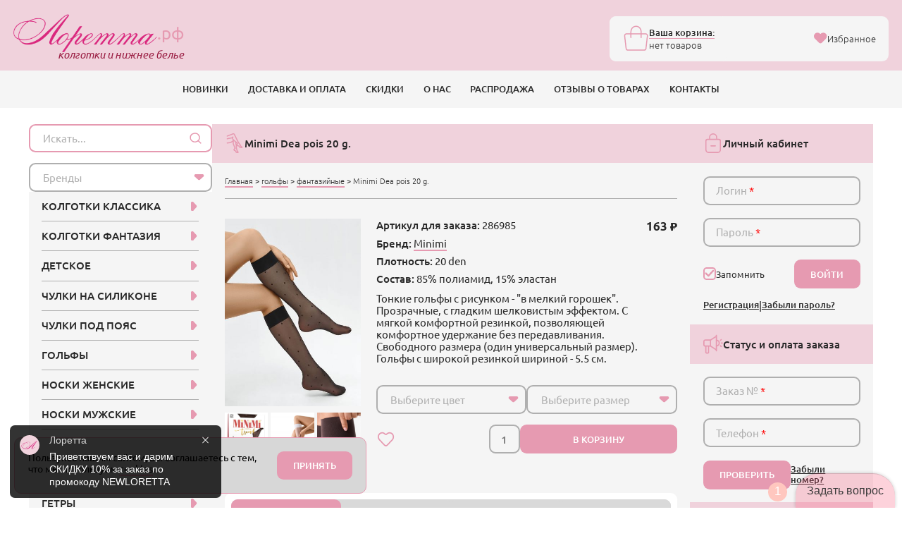

--- FILE ---
content_type: text/html; charset=utf-8
request_url: https://xn--80ajrmkna.xn--p1ai/catalog/golfy/fantaziynye/minimi_dea-pois-20-g-
body_size: 23301
content:

<!DOCTYPE html>
<html lang="ru">

<head> 
	<title>Minimi Dea pois 20 g. - Гольфы фантазийные</title>
	<meta name="description" content=" Minimi Dea pois 20 g. в интернет-магазине Лоретта.рф">
		<meta http-equiv="Content-Type" content="text/html; charset=utf-8"  lang="ru" >
	<meta name="format-detection" content="telephone=no">
		<meta name="viewport" content="width=device-width, initial-scale=1" > 
	<meta name="robots" content="ALL">   
				<link rel="canonical" href="https://xn--80ajrmkna.xn--p1ai/catalog/golfy/fantaziynye/minimi_dea-pois-20-g-" >
		 
	    
 
	
	  
    <meta property="og:type" content="product" >
	<meta property="og:url" content="https://xn--80ajrmkna.xn--p1ai/catalog/golfy/fantaziynye/minimi_dea-pois-20-g-">
	<meta property="og:title" content="Minimi Dea pois 20 g. - Гольфы фантазийные">
	 
	<meta property="og:image" content="https://xn--80ajrmkna.xn--p1ai/pics/cache/378_v_1270335.jpg">
	<meta property="og:image:url" content="https://xn--80ajrmkna.xn--p1ai/pics/cache/378_v_1270335.jpg">
		<meta property="og:image:type" content="image/jpeg" >
	<meta property="og:image:width" content="801" >
	<meta property="og:image:height" content="398" > 
	<link type="image/x-icon" rel="shortcut icon" href="//xn--80ajrmkna.xn--p1ai/favicon/favicon.ico">
	<link type="image/png" sizes="16x16" rel="icon" href="//xn--80ajrmkna.xn--p1ai/favicon/favicon-16x16.png">
	<link type="image/png" sizes="32x32" rel="icon" href="//xn--80ajrmkna.xn--p1ai/favicon/favicon-32x32.png">
	<link type="image/png" sizes="32x32" rel="icon" href="//xn--80ajrmkna.xn--p1ai/favicon/favicon-64x64.png">
	<link type="image/png" sizes="96x96" rel="icon" href="//xn--80ajrmkna.xn--p1ai/favicon/favicon-96x96.png">
	<link type="image/png" sizes="120x120" rel="icon" href="//xn--80ajrmkna.xn--p1ai/favicon/favicon-120x120.png">
	<link type="image/png" sizes="192x192" rel="icon" href="//xn--80ajrmkna.xn--p1ai/favicon/favicon-192x192.png">  
    <link rel="stylesheet" type="text/css" href="/assets/css/vendors-min.css?2.48" >
	<link rel="stylesheet" type="text/css" href="/assets/css/header.min-min.css?2.48" >
	
	<link rel="stylesheet" type="text/css" href="/assets/css/swiper-min.css?2.48" >
	<link rel="stylesheet" type="text/css" href="/assets/css/tippy-min.css?2.48" >
	<link rel="stylesheet" type="text/css" href="/assets/css/old-min.css?2.48" > 
	<link rel="stylesheet" type="text/css" href="/assets/css/style.min-min.css?2.48" >
    <script async src='https://www.google.com/recaptcha/api.js'></script>  
	<script src="https://cdnjs.cloudflare.com/ajax/libs/jquery/1.8.3/jquery.min.js" integrity="sha512-J9QfbPuFlqGD2CYVCa6zn8/7PEgZnGpM5qtFOBZgwujjDnG5w5Fjx46YzqvIh/ORstcj7luStvvIHkisQi5SKw==" crossorigin="anonymous" referrerpolicy="no-referrer"></script>
		<script defer src="//cdn.jsdelivr.net/jquery.color-animation/1/mainfile"></script>
	<script src="https://cdnjs.cloudflare.com/ajax/libs/jQuery.serializeObject/2.0.3/jquery.serializeObject.min.js" integrity="sha512-DNziaT2gAUenXiDHdhNj6bfk1Ivv72gpxOeMT+kFKXB2xG/ZRtGhW2lDJI9a+ZNCOas/rp4XAnvnjtGeMHRNyg==" crossorigin="anonymous" referrerpolicy="no-referrer"></script> 
	<script src='/js/form-min.js'></script> 
	<script src="/assets/js/vendors.js?2.48"></script>
	<script src='/js/eigenfunctions.js?2.48'></script>
	<script src='/js/popUpMes-min.js?2.48'></script>
	<script src="https://cdnjs.cloudflare.com/ajax/libs/jquery.maskedinput/1.4.1/jquery.maskedinput.min.js" integrity="sha512-d4KkQohk+HswGs6A1d6Gak6Bb9rMWtxjOa0IiY49Q3TeFd5xAzjWXDCBW9RS7m86FQ4RzM2BdHmdJnnKRYknxw==" crossorigin="anonymous" referrerpolicy="no-referrer"></script>
	<!-- <script type="text/javascript" src="/js/jquery.loupe.min.js"></script> -->
	<script src="https://milankyncl.github.io/jquery-copy-to-clipboard/jquery.copy-to-clipboard.js"></script> 
	<script src="https://xn--80ajrmkna.xn--p1ai/assets/js/index-min.js?2.48"></script> 
	<script src="https://cdnjs.cloudflare.com/ajax/libs/jquery-nivoslider/3.1/jquery.nivo.slider.pack.min.js" integrity="sha512-91WQcY35jzx8OAP5oxuMeIQHTdzxJkAHQtG9V/VEZcOLrRdpwy/zTxngpxZwcsMPqxgb3xCCjrcVmOAfhWnGIg==" crossorigin="anonymous" referrerpolicy="no-referrer"></script>
	<script src="https://unpkg.com/@popperjs/core@2"></script>
	<script src="https://unpkg.com/tippy.js@6"></script>

	<!-- Begin Talk-Me {literal} -->
	<script>
		(function(){(function c(d,w,m,i) {
			window.supportAPIMethod = m;
			var s = d.createElement('script');
			s.id = 'supportScript'; 
			var id = '7ff4795b2582ebd6c7629c82c5b3cb98';
			s.src = (!i ? 'https://lcab.talk-me.ru/support/support.js' : 'https://static.site-chat.me/support/support.int.js') + '?h=' + id;
			s.onerror = i ? undefined : function(){c(d,w,m,true)};
			w[m] = w[m] ? w[m] : function(){(w[m].q = w[m].q ? w[m].q : []).push(arguments);};
			(d.head ? d.head : d.body).appendChild(s);
		})(document,window,'TalkMe')})();
	</script>
	<!-- {/literal} End Talk-Me -->   
	<meta name='yandex-verification' content='7b04600fb1963273'> 
	 
</head>

<body class="loaded  " >


	<div style="display: none;">
		<!-- Yandex.Metrika counter -->
		<script type="text/javascript" >
			(function(m,e,t,r,i,k,a){m[i]=m[i]||function(){(m[i].a=m[i].a||[]).push(arguments)};
			m[i].l=1*new Date();
			for (var j = 0; j < document.scripts.length; j++) {if (document.scripts[j].src === r) { return; }}
			k=e.createElement(t),a=e.getElementsByTagName(t)[0],k.async=1,k.src=r,a.parentNode.insertBefore(k,a)})
			(window, document, "script", "https://mc.yandex.ru/metrika/tag.js", "ym");

			ym(43986744, "init", {
					clickmap:true,
					trackLinks:true,
					accurateTrackBounce:true,
					webvisor:true
			});
		</script>
		<noscript><div><img src="https://mc.yandex.ru/watch/43986744" style="position:absolute; left:-9999px;" alt="" /></div></noscript>
		<!-- /Yandex.Metrika counter -->

		 	</div>


	<!-- BEGIN main wrapper -->
	<div class="main-wrapper"> 
		
<!-- BEGIN HEADER -->
<header class="header">
	<div class="header__top">
		<div class="header__container container">
			<a href="/" class="header__logo logo">
				<div class="logo__wrap">
					<img src="https://xn--80ajrmkna.xn--p1ai/assets/img/logo2.webp" alt="Интернет-магазин колготок Лоретта">
					<span>.рф</span>
				</div>
				<div class="logo__slogan">колготки и нижнее белье</div>
			</a>

			<div class="header__info top-info">
				
				<div class="top-info__shopping-bag top-shopping-bag">
					<a href="/carts" onclick="ym(43986744, 'reachGoal', 'buygoods'); return true;" class="top-shopping-bag">
						<div class="top-shopping-bag__icon">
							<svg class="icon icon-shopping-bag">
								<use xlink:href="https://xn--80ajrmkna.xn--p1ai/assets/img/sprite.svg#shopping-bag"></use>
							</svg>
						</div>
						<div class="top-shopping-bag__content">
							<div class="top-shopping-bag__title">Ваша корзина:</div>
							<div class="top-shopping-bag__price" id="cart">
								<span style="font-weight: 300;">нет товаров</span>								
							</div>
						</div>
					</a>
						<div class="top-shopping-bag__text">
														<a href="/wishlist" class="favorite-button _active">
								<svg class="icon icon-heart">
									<use xlink:href="https://xn--80ajrmkna.xn--p1ai/assets/img/sprite.svg#heart"></use>
								</svg>
								<span>Избранное</span>
							</a>
						</div>
					
				</div>
			</div>
			<div class="header__actions top-actions">
				<a href="/wishlist" class="top-action">
					<svg class="icon icon-heart">
						<use xlink:href="https://xn--80ajrmkna.xn--p1ai/assets/img/sprite.svg#heart"></use>
					</svg>
				</a>
				<button class="top-action _open-modal" data-href="#offcanvas-search">
					<svg class="icon icon-zoom">
						<use xlink:href="https://xn--80ajrmkna.xn--p1ai/assets/img/sprite.svg#zoom"></use>
					</svg>
				</button>
				<a href="/carts" class="top-action">
					<svg class="icon icon-shopping-bag2">
						<use xlink:href="https://xn--80ajrmkna.xn--p1ai/assets/img/sprite.svg#shopping-bag2"></use>
					</svg>
					<span class="badge" style="display: none;">0</span>
				</a>
				<button class="top-action _open-modal" data-href="#offcanvas-navbar">
					<svg class="icon icon-menu">
						<use xlink:href="https://xn--80ajrmkna.xn--p1ai/assets/img/sprite.svg#menu"></use>
					</svg>
				</button>
			</div>
		</div>
	</div>
	<nav class="header__navbar navbar">
		<div class="container">
			<ul class="navbar-menu"><li class="navbar-menu__item"><a class="navbar-menu__link" href="/last">НОВИНКИ</a></li><li class="navbar-menu__item"><a class="navbar-menu__link" href="/delivery">ДОСТАВКА И ОПЛАТА</a></li><li class="navbar-menu__item"><a class="navbar-menu__link" href="/discounts">СКИДКИ</a></li><li class="navbar-menu__item"><a class="navbar-menu__link" href="/aboutus">О НАС</a></li><li class="navbar-menu__item"><a class="navbar-menu__link" href="/sale">РАСПРОДАЖА</a></li><li class="navbar-menu__item"><a class="navbar-menu__link" href="/olist">ОТЗЫВЫ О ТОВАРАХ</a></li><li class="navbar-menu__item"><a class="navbar-menu__link" href="/consult">КОНТАКТЫ</a></li></ul><script>
			$(function(){
				$('.status_order_payment').on('click',
					function(){
						$.get('/?ajax&handler=text_status_order_payment', function(data){
							$().popUpMes(data);
						})
					}
				)
			})
		</script> 
		</div>
	</nav>
</header>
<!-- HEADER EOF   -->
 
		<!-- BEGIN MAIN -->
		<main class="main">
			<div class="container">
				<div class="main__wrap">
					<div class="main__content" >
												
	<div class="box">
		<div class="box__head">
			<div class="box__icon"> 
				<svg class="icon icon-langs"><use xlink:href="/assets/img/sprite.svg#langs"></use></svg>
			</div>
			<h1 class="box__title">Minimi Dea pois 20 g.</h1>
		</div>
		<div class="box__body">
			<!-- товар описание -->
    <div class="head gap-4 d-flex align-items-center justify-content-between " data-da="main__content, first, 767">
        <div class="breadcrumbs">
            <a href="/" class="breadcrumbs__link">Главная</a>
            <span class="breadcrumbs__devider">&gt;</span>
            <a href="/catalog/golfy" class="breadcrumbs__link">гольфы</a>
                        <span class="breadcrumbs__devider">&gt;</span>
            <a href="/catalog/golfy/fantaziynye" class="breadcrumbs__link">фантазийные</a>
             
            <span class="breadcrumbs__devider">&gt;</span>
            <span class="breadcrumbs__item">Minimi Dea pois 20 g.</span>
        </div>
    </div>


    <div class="card">
        <div class="card__left">
            <div class="card__img">
                <div class="card__img-active" id="card-img">
                    <img src="https://xn--80ajrmkna.xn--p1ai/pics/cache/378_v_1270335.jpg" id="gallery-img" loading="lazy" alt="Minimi Dea pois 20 g." class="_open-modal" data-href="#popup-card-slider"> 
                    <div class="card-actions__button gap-4 alig-items-center visible-sm" > 
                                            </div>
                    
                                        
                </div>
                <div class="card__img-thubnails">
                    <div class="swiper card-thubnails">
                        <div class="swiper-wrapper"> 
                            <div class="swiper-slide js-gallery-item  _open-modal _active" style="display: none;">
                                <img src="https://xn--80ajrmkna.xn--p1ai/pics/cache/200_v_1270335.jpg" data-img="https://xn--80ajrmkna.xn--p1ai/pics/cache/985_v_1270335.jpg" class="thumbnails" loading="lazy" alt="">
                            </div> 
                             
                                <div class="swiper-slide js-gallery-item _open-modal" data-href="#popup-card-slider">
                                                                        <img src="https://xn--80ajrmkna.xn--p1ai/pics/cache/985_v_1270335_1686838797.jpg" data-img="https://xn--80ajrmkna.xn--p1ai/pics/cache/985_v_1270335_1686838797.jpg" class="thumbnails" loading="lazy" alt="">
                                </div>
                             
                                <div class="swiper-slide js-gallery-item _open-modal" data-href="#popup-card-slider">
                                                                        <img src="https://xn--80ajrmkna.xn--p1ai/pics/cache/985_v_1270335_1686838803.jpg" data-img="https://xn--80ajrmkna.xn--p1ai/pics/cache/985_v_1270335_1686838803.jpg" class="thumbnails" loading="lazy" alt="">
                                </div>
                             
                                <div class="swiper-slide js-gallery-item _open-modal" data-href="#popup-card-slider">
                                                                        <img src="https://xn--80ajrmkna.xn--p1ai/pics/cache/985_v_1270335_1686838900.jpg" data-img="https://xn--80ajrmkna.xn--p1ai/pics/cache/985_v_1270335_1686838900.jpg" class="thumbnails" loading="lazy" alt="">
                                </div>
                             
                                <div class="swiper-slide js-gallery-item _open-modal" data-href="#popup-card-slider">
                                                                        <img src="https://xn--80ajrmkna.xn--p1ai/pics/cache/985_v_1270335_1686838907.jpg" data-img="https://xn--80ajrmkna.xn--p1ai/pics/cache/985_v_1270335_1686838907.jpg" class="thumbnails" loading="lazy" alt="">
                                </div>
                                                    </div>

                    </div>
                    <div class="swiper-button-prev card-thubnails-prev"></div>
                    <div class="swiper-button-next card-thubnails-next"></div> 
                </div> 
            </div>
        </div>

        <div class="card__content">
            <div class="card__head d-flex flex-md-row flex-column  gap-3 align-items-start justify-content-between">

                <div class="card-details"> 
                    <ul> 
                         
                            <li><strong>Артикул для заказа:</strong> 286985</li> 
                             
                            <li><strong>Бренд:</strong> <a href="/brand/minimi">Minimi</a></li> 
                             
                            <li><strong>Плотность:</strong> 20 den</li> 
                             
                            <li><strong>Состав:</strong> 85% полиамид, 15% эластан</li>
                             
                    </ul>
                    <div class="mt-2">
                        Тонкие гольфы с рисунком - "в мелкий горошек". Прозрачные, с гладким шелковистым эффектом. С мягкой комфортной резинкой, позволяющей комфортное удержание без передавливания. Свободного размера (один универсальный размер). Гольфы с широкой резинкой шириной - 5.5 см.                    </div>
                    
                </div> 

                 
                        <span class="card__price rub font-700">163</span> 
                                </div>

            <div class="card-actions mt-md-5" data-da="card__foot, first, 767"> 

                                    <form action="/carts/#1768690632" method="POST" name="form286985" onsubmit="javascript:return sendFormGet(this);" class="buy-view">
                        <input type="hidden" name="tocart" value="286985">
                        <input type="hidden" name="goodsId" value="1270335">
                        <input type="hidden" name="n" value="1270335">
                        <input type="hidden" value="addlist" name="ch">
                        <script>sizes["col1270335"]={}; sizes["col1270335"][1]="<option value=''>Выберите размер</option><option value='143'>единый</option>"; sizes["col1270335"][9]="<option value=''>Выберите размер</option><option value='143'>единый</option>"; sizes["col1270335"][13]="<option value=''>Выберите размер</option><option value='143'>единый</option>";</script>

                                                <div class="d-flex flex-wrap gap-2 mb-3">
                            <div class="min-250 flex-1"> 
                                <select class="form-select" data-placeholder="Выберите цвет" name="color" data-name="item_color" id="col1270335" onchange="JavaScript:change_size(this.id);" data-error="выберите цвет" >
                                    <option value=''>Выберите цвет</option><option value='1'>nero (черный)</option><option value='9'>daino (легкий загар)</option><option value='13'>bianco (белый)</option>                                </select> 
                            </div>
                            <div class="min-250 flex-1"> 
                                <select class="form-select" data-placeholder="Выберите размер" name="size" data-name="item_size" id="size_col1270335" data-error="выберите размер">
                                    <option value=''>Выберите размер</option>- <option value='143'>единый</option>-                                 </select>
                            </div>
                        </div> 
 

                        <div class="d-flex align-items-center justify-content-between gap-3 mt-2 mb-2">
                            <div class="card-actions__button d-flex gap-4 alig-items-center "> 
                                                                
                                <div id="inWishList" class="favorite-btn "   >
                                    <svg class="icon icon-heart">
                                        <use xlink:href="https://xn--80ajrmkna.xn--p1ai/assets/img/sprite.svg#heart"></use>
                                    </svg>
                                </div>
                                                            </div>
                            <div class="card-item__count count flex-1">
                                                                    <button class="counter__btn counter__btn--minus" type="button">–</button>
                                    <input type="number" class="count__value form-input" data-me="item_quant" name="colvo" id="colvo1270335" value="1" data-hidetopplaceholder>
                                    <button class="counter__btn counter__btn--plus" type="button">+</button>
                                    <button class="btn btn--block" name="item_sbmt">В КОРЗИНУ</button>   
                                                                   
                            </div>
                        </div>  
                        <div class="d-flex flex-column align-items-xxl-end">
                            <span class="cart-count right">в корзине</span>
                        </div>
                        
                        <div class="d-flex flex-column align-items-xxl-end avalible-message"></div>
                    </form>
                                </div> 

        </div>
        <div class="card__foot visible-sm"></div>
    </div>




    <div class="tab-block mt-5" data-tabs>
        <nav class="tab-block__nav" data-tabs-nav>
            <div class="tab-block__navitem _active" data-tabs-button="0">
                <svg class="icon icon-reviews">
                    <use xlink:href="https://xn--80ajrmkna.xn--p1ai/assets/img/sprite.svg#reviews"></use>
                </svg>
                <span>Отзывы: 0</span>
            </div>
            <div class="tab-block__navitem" data-tabs-button="1">
                <svg class="icon icon-list">
                    <use xlink:href="https://xn--80ajrmkna.xn--p1ai/assets/img/sprite.svg#list"></use>
                </svg>
                <span>Описание</span>
            </div>
            <div class="tab-block__navitem " data-tabs-button="2">
                <svg class="icon icon-track">
                    <use xlink:href="https://xn--80ajrmkna.xn--p1ai/assets/img/sprite.svg#track"></use>
                </svg>
                <span>Доставка</span>
            </div>
            <div class="tab-block__navitem" data-tabs-button="3">
                <svg class="icon icon-questions">
                    <use xlink:href="https://xn--80ajrmkna.xn--p1ai/assets/img/sprite.svg#questions"></use>
                </svg>
                <span>Вопросы: 0</span>
            </div>
        </nav> 

        <div class="tab-block__items" data-tabs-items>

            <div class="tab-block__item _active" data-tabs-block>
                                    <p class="noreview">По этому товару еще нет отзывов. Будем благодарны, если вы оставите отзыв.</p>
                                    <div class="mt-4 card-review-form">
                    <button class="btn _toggle-block" data-href="card-review">НАПИСАТЬ ОТЗЫВ</button>
                </div>

                <div class="mt-5 card-review-form" id="card-review">
                    <form action="/" method="POST" id="addReview" novalidate>  
                        <div class="row gy-0">
                            <div class="col-xxl-6 col-xl-12 col-md-6">
                                <div class="mb-4">
                                    <input type="text" name="name" class="form-input" placeholder="Имя*" data-error="введите имя" data-ph-white="true" required>
                                </div>
                                <div class="mb-4">
                                    <input type="text" name="city" class="form-input" placeholder="Город*" data-error="введите город" data-ph-white="true" required>
                                </div>
                                <div class="mb-4">
                                    <input type="number" name="uninum" class="form-input" placeholder="Номер заказа" data-ph-white="true">
                                </div> 

                            </div>
                            <div class="col-xxl-6 col-xl-12 col-md-6">
                                <div class="mb-4">
                                    <textarea name="text" class="form-input" style="--input-height: 17.2rem" placeholder="Напишите Ваш отзыв" data-error="введите текст" data-ph-white="true" required></textarea>
                                </div>
                                <input type="hidden" name="item_id" value="286985">
                                <!-- статус отсыва -->
					            <input type="hidden" name="revStat" value="0">
					            <input type="hidden" name="isReview" value="1">
 
                                <button type="submit" class="btn btn--block g-recaptcha" 
                                    data-sitekey="6LcQJHApAAAAAIGdHj-AjW_Bzx-dyceORThX1C2k" 
                                    data-callback='onSubmitAddReview' 
                                    data-action='submit'>ОТПРАВИТЬ</button>
                            </div>
                        </div>
                        

                        <p class="mt-4">Если отзыв отрицательный, пожалуйста, укажите номер заказа. Без указания номера, отзыв не будет опубликован.</p>
                    </form>
                </div>
                <div style="display: none;" class="card-review-send mt-2">
                    <div class="alert d-flex align-items-start gap-2">
                        <div class="alert__icon">
                            <img src="https://xn--80ajrmkna.xn--p1ai/assets/img/flash-sale-not-alt.svg" loading="lazy" alt="">
                        </div>
                        <div class="alert__body align-self-center">
                            <div class="mb-1"><strong>Ваш отзыв отправлен.</strong></div> 
                            Отзыв будет опубликован на сайте после проверки. Спасибо за ваше мнение!
                        </div>

                    </div>
                </div>
            </div>
            <div class="tab-block__item " data-tabs-block>
                <div class="card__text mb-4"> 
                     
                        <div class="card-details mt-3"> 
                            <ul> 
                                 
                                    <li><strong>Мысок: </strong>прозрачный</li> 
                                     
                                    <li><strong>Формованные: </strong>нет</li> 
                                     
                                    <li><strong>Артикул для заказа:</strong> 286985</li> 
                                     
                                    <li><strong>Страна бренда:</strong> Россия</li> 
                                     
                                    <li>Произведено в Сербии / Китае</li> 
                                     
                            </ul>
                        </div> 
                        

                </div> 
            </div>
            <div class="tab-block__item" data-tabs-block> 

                     
                        <div class="d-flex align-items-center gap-2 mb-3">
                            <img src="https://xn--80ajrmkna.xn--p1ai/assets/img/delivery_truck_shipping_package_fast.svg" loading="lazy" alt="">
                            <h2 class="font-700  ">Ближайший день доставки:</h2>
                        </div>

                        <div class="delivery-list">
                            <div class="delivery-list__item">
                                <div class="delivery-list__label">
                                                                    
                                    Москва
                                </div>
                                <div class="delivery-list__labeled">
                                    <p>Вторник, 27 Января</p>
                                    <p>Пункт выдачи - от 150 руб. Бесплатно от 2900 руб.</p>
                                    <p>Курьер - 290 руб. Бесплатно от 2900 руб.</p>
                                </div>
                            </div>
                            <div class="delivery-list__item">
                                <div class="delivery-list__label">
                                    
                                    Санкт-Петербург:
                                </div>
                                <div class="delivery-list__labeled">
                                    <p>Среда, 28 Января</p>
                                    <p>Пункт выдачи - 190 руб. Бесплатно от 3500 руб.</p>
                                    <p>Курьер - 325 руб. Бесплатно от 3500 руб.</p>
                                </div>
                            </div>
                            
                            <div class="delivery-list__item">
                                <div class="delivery-list__label">
                                    Другой город:
                                </div>
                                <div class="delivery-list__labeled">
                                    <div class="d-flex flex-wrap gap-2 mb-3">
                                        <div class="min-250 flex-1"> 
                                            <select name="regionId" id="regionId" class="form-select" style="width:180px"><option value="" selected>Выберите регион</option><option value="77">Москва</option><option value="78">Санкт-Петербург</option><option value="22">Алтайский край</option><option value="28">Амурская область</option><option value="29">Архангельская область</option><option value="30">Астраханская область</option><option value="91">Байконур</option><option value="31">Белгородская область</option><option value="32">Брянская область</option><option value="33">Владимирская область</option><option value="34">Волгоградская область</option><option value="35">Вологодская область</option><option value="36">Воронежская область</option><option value="79">Еврейская автономная область</option><option value="75">Забайкальский край</option><option value="37">Ивановская область</option><option value="38">Иркутская область</option><option value="7">Кабардино-Балкарская республика</option><option value="39">Калининградская область</option><option value="40">Калужская область</option><option value="41">Камчатский край</option><option value="9">Карачаево-Черкесская республика</option><option value="42">Кемеровская область</option><option value="43">Кировская область</option><option value="44">Костромская область</option><option value="23">Краснодарский край</option><option value="24">Красноярский край</option><option value="45">Курганская область</option><option value="46">Курская область</option><option value="47">Ленинградская область</option><option value="48">Липецкая область</option><option value="49">Магаданская область</option><option value="51">Мурманская область</option><option value="83">Ненецкий автономный округ</option><option value="52">Нижегородская область</option><option value="53">Новгородская область</option><option value="54">Новосибирская область</option><option value="55">Омская область</option><option value="56">Оренбургская область</option><option value="57">Орловская область</option><option value="58">Пензенская область</option><option value="59">Пермский край</option><option value="25">Приморский край</option><option value="60">Псковская область</option><option value="1">Республика Адыгея</option><option value="4">Республика Алтай</option><option value="2">Республика Башкортостан</option><option value="3">Республика Бурятия</option><option value="5">Республика Дагестан</option><option value="8">Республика Калмыкия</option><option value="10">Республика Карелия</option><option value="11">Республика Коми</option><option value="90">Республика Крым</option><option value="12">Республика Марий Эл</option><option value="13">Республика Мордовия</option><option value="14">Республика Саха (Якутия)</option><option value="15">Республика Северная Осетия — Алания</option><option value="16">Республика Татарстан</option><option value="17">Республика Тыва</option><option value="19">Республика Хакасия</option><option value="61">Ростовская область</option><option value="62">Рязанская область</option><option value="63">Самарская область</option><option value="64">Саратовская область</option><option value="65">Сахалинская область</option><option value="66">Свердловская область</option><option value="67">Смоленская область</option><option value="26">Ставропольский край</option><option value="68">Тамбовская область</option><option value="69">Тверская область</option><option value="70">Томская область</option><option value="71">Тульская область</option><option value="72">Тюменская область</option><option value="18">Удмуртская республика</option><option value="73">Ульяновская область</option><option value="27">Хабаровский край</option><option value="86">Ханты-Мансийский автономный округ - Югра</option><option value="74">Челябинская область</option><option value="20">Чеченская республика</option><option value="21">Чувашская республика</option><option value="89">Ямало-Ненецкий автономный округ</option><option value="76">Ярославская область</option></select>                                        </div>
                                        <div class="min-250 flex-1 cityIdBlock "> 
                                            <select name="cityId" id="cityId" style="width:180px;display:none;"><option value="" selected>Выберите город</option></select>                                        </div>
                                    </div>
                                    <p><span style="display: block;" id="textCost"></span></p>

                                    <script>
                                        $(function(){
                                            // грузим по региону
                                            $("select#regionId").change(function(){
                                                
                                                $('#textCost').hide(200);
                                                // для региона делаем мышку времени
                                                $("select#regionId").css('cursor','wait');
                                                
                                                //$("select#cityId").attr("disabled","disabled");
                                                $("select#cityId").hide(0);
                                                $('.cityIdBlock').html('');

                                                $.getJSON('/?ajax&handler=getListCityByRegion', {'regionId':$("select#regionId").val()}, function(data){
                                                    // alert(data.cityId);
                                                    $('.cityIdBlock').html(data.cityId);
                                                    // console.log(data);
                                                    // for(key in data){
                                                    // $('#'+key).hide(0).html(data[key]).show(200);
                                                    // }
                                                    
                                                    $("select#regionId").css('cursor','default');
                                                    
                                                    //$("select#cityId").attr("disabled","");
                                                $('.form-select').select2({
                                                        placeholder: function(){
                                                        $(this).data('placeholder');
                                                        }
                                                    });
                                                    
                                                })
                                                // .error(function(){
                                                //     $("select#regionId").css('cursor','default');
                                                    //$("select#cityId").attr("disabled","");
                                                //     $("select#cityId").show();
                                                // });

                                                    
                                            });
                                            
                                            // грузим данные по городу
                                            $(document).on('change', "select#cityId", function(){ 
                                                $("select#cityId").css('cursor','wait'); 
                                                $('#textCost').hide(0); 
                                                console.log($(this).val());
                                                // время москва $dateStartDelivery
                                                
                                                $.getJSON('/?ajax&handler=getDataByCityId', {'cityId':$(this).val(), 'dateStart':'1769374800'}, function(data){ 
                                                    // console.log(data);
                                                    
                                                    $('#textCost').show(200);	

                                                    for(key in data['id']){
                                                        console.log(key);
                                                        $('#'+key).html(data['id'][key]);
                                                    }
                                                    
                                                    $("select#cityId").css('cursor','default'); 
                                                })
                                                // .error(function(){
                                                //     $("select#cityId").css('cursor','default');
                                                // }); 
                                            }); 
                                        })
                                    </script>
                                </div>
                            </div>
                        </div>
                    
                    
                         
            </div>
            <div class="tab-block__item" data-tabs-block>
                                    <p class="noquestion">Напишите ваш вопрос и мы ответим на электронный адрес.</p>
                                    
                <div class="mt-4 card-question-form">
                    <button class="btn _toggle-block" data-href="card-question">НАПИСАТЬ ВОПРОС</button>
                </div> 

                <div class="mt-5 card-question-form" id="card-question">
                    <form action="/" method="POST" id="addQuestion" novalidate>  
                        <div class="row gy-0">
                            <div class="col-xxl-6 col-xl-12 col-md-6">
                                <div class="mb-4">
                                    <input type="text" name="name" class="form-input" placeholder="Имя*" data-error="введите имя" data-ph-white="true" required>
                                </div>   
                            </div>
                            <div class="col-xxl-6 col-xl-12 col-md-6">
                                <div class="mb-4">
                                    <input type="email" name="email" class="form-input" placeholder="E-mail" data-error="введите Email" data-ph-white="true" required>
                                </div>
                            </div>
                            <div class="col-12">
                                <div class="mb-4">
                                    <textarea name="text" class="form-input" style="--input-height: 15.2rem" placeholder="Напишите вопрос" data-error="введите текст" data-ph-white="true" required></textarea>
                                </div>
                            </div>
                            <div class="col-xxl-6 col-xl-12 col-md-6">
                                <div class="mb-4">
                                    <input type="hidden" name="item_id" value="286985">
                                    <!-- статус отсыва -->
                                    <input type="hidden" name="revStat" value="1">
    
                                    <button type="submit" class="btn btn--block g-recaptcha" 
                                        data-sitekey="6LcQJHApAAAAAIGdHj-AjW_Bzx-dyceORThX1C2k" 
                                        data-callback='onSubmitAddQuestion' 
                                        data-action='submit'>ОТПРАВИТЬ</button> 
                                </div> 
                            </div>
                        </div> 
                    </form>
                </div>
                <div style="display: none;" class="card-question-send mt-2">
                    <div class="alert d-flex align-items-start gap-2">
                        <div class="alert__icon">
                            <img src="https://xn--80ajrmkna.xn--p1ai/assets/img/flash-sale-not-alt.svg" loading="lazy" alt="">
                        </div>
                        <div class="alert__body align-self-center">
                            <div class="mb-1"><strong>Ваш вопрос отправлен.</strong></div> 
                            Мы постараемся вам ответить как можно скорее.
                        </div> 
                    </div>
                </div>
            </div>
        </div>
    </div>




















       
    

    
        


	  


   


    <div id="popup-card-slider" class="_modal popup popup--image ">
		<div class="popup__body _modal__content">
			<div class="popup__close _close-modal">
				<svg class="icon icon-close">
					<use xlink:href="https://xn--80ajrmkna.xn--p1ai/assets/img/sprite.svg#close"></use>
				</svg>
			</div>
			<div class="popup__container">
				<div class="popup-swiper">
					<div class="swiper zoom-container">
						<div class="swiper-wrapper">
							<div class="swiper-slide">
								<figure class="zoom" style="background-image: url('https://xn--80ajrmkna.xn--p1ai/pics/cache/985_v_1270335.jpg');">
									<img src="https://xn--80ajrmkna.xn--p1ai/pics/cache/985_v_1270335.jpg" loading="lazy" alt="" class="zoom-image">
								</figure> 
							</div>
                                                                <div class="swiper-slide">
                                    <figure class="zoom" style="background-image: url('https://xn--80ajrmkna.xn--p1ai/pics/cache/985_v_1270335_1686838797.jpg');"> 
                                        <img src="https://xn--80ajrmkna.xn--p1ai/pics/cache/985_v_1270335_1686838797.jpg" loading="lazy" alt="" class="zoom-image">
                                    </figure>
                                </div> 
                                                                <div class="swiper-slide">
                                    <figure class="zoom" style="background-image: url('https://xn--80ajrmkna.xn--p1ai/pics/cache/985_v_1270335_1686838803.jpg');"> 
                                        <img src="https://xn--80ajrmkna.xn--p1ai/pics/cache/985_v_1270335_1686838803.jpg" loading="lazy" alt="" class="zoom-image">
                                    </figure>
                                </div> 
                                                                <div class="swiper-slide">
                                    <figure class="zoom" style="background-image: url('https://xn--80ajrmkna.xn--p1ai/pics/cache/985_v_1270335_1686838900.jpg');"> 
                                        <img src="https://xn--80ajrmkna.xn--p1ai/pics/cache/985_v_1270335_1686838900.jpg" loading="lazy" alt="" class="zoom-image">
                                    </figure>
                                </div> 
                                                                <div class="swiper-slide">
                                    <figure class="zoom" style="background-image: url('https://xn--80ajrmkna.xn--p1ai/pics/cache/985_v_1270335_1686838907.jpg');"> 
                                        <img src="https://xn--80ajrmkna.xn--p1ai/pics/cache/985_v_1270335_1686838907.jpg" loading="lazy" alt="" class="zoom-image">
                                    </figure>
                                </div> 
                                  
						</div>
					</div>
					<div class="swiper-button-prev popup-swiper__prev hidden-iphone"></div>
					<div class="swiper-button-next popup-swiper__next hidden-iphone"></div>
				</div>

				<div class="swiper popup-swiper-thumbs">
					<div class="swiper-wrapper">
						<div class="swiper-slide">
							<img src="https://xn--80ajrmkna.xn--p1ai/pics/cache/200_v_1270335.jpg" loading="lazy" alt="">
						</div> 
                         
                            <div class="swiper-slide"> 
                                <img src="https://xn--80ajrmkna.xn--p1ai/pics/cache/200_v_1270335_1686838797.jpg" loading="lazy" alt="">
                            </div> 
                         
                            <div class="swiper-slide"> 
                                <img src="https://xn--80ajrmkna.xn--p1ai/pics/cache/200_v_1270335_1686838803.jpg" loading="lazy" alt="">
                            </div> 
                         
                            <div class="swiper-slide"> 
                                <img src="https://xn--80ajrmkna.xn--p1ai/pics/cache/200_v_1270335_1686838900.jpg" loading="lazy" alt="">
                            </div> 
                         
                            <div class="swiper-slide"> 
                                <img src="https://xn--80ajrmkna.xn--p1ai/pics/cache/200_v_1270335_1686838907.jpg" loading="lazy" alt="">
                            </div> 
                        					</div>
				</div>
			</div>
		</div>
	</div>
    

<script>
    $(function(){
        $('#inWishList').click(function(){
            let goodId = $(this).attr('data-id');
            // messageBox("Товар добавляется в избранное");

            $.getJSON(
                "/carts/processingrequest.php?ch=addGoodsInPage"
                    +"&goodsId=1270335"
                    +"&colorId="+$('#col1270335').val()
                    +"&sizeId="+$('#size_col1270335').val()
                    +"&count="+$('input[name=colvo]').val()
                    +"&typeNal=0"
                , function(data){
					if(data.status=='add'){
						$("#inWishList").addClass("_active"); 
					} else if(data.status=='remove'){
						$("#inWishList").removeClass("_active");
					}
					
					if(data.color == 0){ 
						$("#col"+data.id).parent().find(".form-message").remove();
						$("[aria-controls=select2-col"+data.id+"-container]").addClass("_error"); 
						error = '<div class="form-message _error">\
							<svg class="icon icon-info-circle">\
								<use xlink:href="/assets/img/sprite.svg#info-circle"></use>\
							</svg>  выберите цвет\
						</div>';
						$("[aria-controls=select2-col"+data.id+"-container]").closest(".select2-container--default").after(error); 
					}
					if(data.size == 0){
						$("#size_col"+data.id).parent().find(".form-message").remove();
						$("[aria-controls=select2-size_col"+data.id+"-container]").addClass("_error"); 
						error = '<div class="form-message _error">\
							<svg class="icon icon-info-circle">\
								<use xlink:href="/assets/img/sprite.svg#info-circle"></use>\
							</svg>  выберите размер\
						</div>';
						$("[aria-controls=select2-size_col"+data.id+"-container]").closest(".select2-container--default").after(error); 
					}
					if(data.status != 0){
						messageBox(data.message, false); 
					}
					

                }
            );
        });
    });
 



    function onSubmitAddReview(token) {  
        if(chkform($("#addReview")) && !$("#addReview").find("button").hasClass("dis")){  
            $("#addReview").find("button").addClass("dis"); 
            
            $.ajax({
                url: "/?ajax&handler=addReview",
                type: 'POST',
                data: $("#addReview").serialize(), 
                dataType: "json",
                success: function(data) { 
                    if(data.status == 1){ 
                        $(".card-review-form").hide();
                        $(".noreview").hide();
                        $(".card-review-send").show();
                        $([document.documentElement, document.body]).animate({ 
                            scrollTop: $(".card-review-send").offset().top - 50 
                        }, 1000);
                    }else{ 
                        // messageBox("Возникла ошибка!");
                        $("#addReview "+data.element+"").addClass("_error");
                        $("#addReview "+data.element+"").after('<div class="form-message _error"><svg class="icon icon-info-circle"><use xlink:href="/assets/img/sprite.svg#info-circle"></use></svg> 	'+data.error+'</div>');
                    } 
                    $("#addReview").find("button").removeClass("dis"); 
                }
            }); 
        } 
        return false;
    }
    function onSubmitAddQuestion(token) { 
        if(chkform($("#addQuestion")) && !$("#addQuestion").find("button").hasClass("dis")){  
            $("#addQuestion").find("button").addClass("dis"); 

            $.ajax({
                url: "/?ajax&handler=addReview",
                type: 'POST',
                data: $("#addQuestion").serialize(), 
                dataType: "json",
                success: function(data) { 
                    if(data.status == 1){ 
                        $(".card-question-form").hide();
                        $(".noquestion").hide();
                        $(".card-question-send").show();
                        $([document.documentElement, document.body]).animate({ 
                            scrollTop: $(".card-question-send").offset().top - 50 
                        }, 1000);
                    }else{ 
                        // messageBox("Возникла ошибка!");
                        $("#addQuestion "+data.element+"").addClass("_error");
                        $("#addQuestion "+data.element+"").after('<div class="form-message _error"><svg class="icon icon-info-circle"><use xlink:href="/assets/img/sprite.svg#info-circle"></use></svg> 	'+data.error+'</div>');
                    } 
                    $("#addQuestion").find("button").removeClass("dis"); 
                }
            }); 
        } 
        return false;
    }
</script>
		</div>
	</div>

	 
		<div class="box">
			<div class="box__head">
				
				<div class="box__icon"> 
					<svg class="icon icon-magazine"><use xlink:href="https://xn--80ajrmkna.xn--p1ai/assets/img/sprite.svg#magazine"></use></svg>
				</div>
				<h2 class="box__title">Лидеры продаж в категории фантазийные</h2>
			</div>
			<div class="box__body"> 
				<div class="products b1768690632"> 
		  

					<div class="products__item">
						<a href="/catalog/golfy/fantaziynye/conte_diamond-40-g-" class="product" title="Conte Diamond 40 g.">
							<picture class="product__img"> 
																		<img src="https://xn--80ajrmkna.xn--p1ai/pics/cache/200_v_1262265.jpg" loading="lazy" alt="Conte Diamond 40 g."> 		
							</picture>
							<div class="product__title">Conte Diamond 40 g.</div>
						</a>
					</div>
					  

					<div class="products__item">
						<a href="/catalog/golfy/fantaziynye/pretty-polly_ayp2" class="product" title="Pretty Polly Ayp2">
							<picture class="product__img"> 
																		<img src="https://xn--80ajrmkna.xn--p1ai/pics/cache/200_v_1286407.jpg" loading="lazy" alt="Pretty Polly Ayp2"> 		
							</picture>
							<div class="product__title">Pretty Polly Ayp2</div>
						</a>
					</div>
					  

					<div class="products__item">
						<a href="/catalog/golfy/fantaziynye/minimi_micro-pois-70-g" class="product" title="Minimi Micro pois 70 g">
							<picture class="product__img"> 
																		<img src="https://xn--80ajrmkna.xn--p1ai/pics/cache/200_v_1246238.jpg" loading="lazy" alt="Minimi Micro pois 70 g"> 		
							</picture>
							<div class="product__title">Minimi Micro pois 70 g</div>
						</a>
					</div>
					  

					<div class="products__item">
						<a href="/catalog/golfy/fantaziynye/oroblu_kassandra-g" class="product" title="Oroblu Kassandra (g)">
							<picture class="product__img"> 
																		<img src="https://xn--80ajrmkna.xn--p1ai/pics/cache/200_v_7206.jpg" loading="lazy" alt="Oroblu Kassandra (g)"> 		
							</picture>
							<div class="product__title">Oroblu Kassandra (g)</div>
						</a>
					</div>
							</div>
		<script>
			/* setInterval(function(){
				//2rem=20px
				colum = parseInt("2", 10); 
				piH = $(".b1768690632 .products__item").height();   
				$(".b1768690632").css({"max-height": piH*colum +"px"});		
			}, 100);  */
		</script>  
			</div>
		</div> 
		<div class="box">
			<div class="box__head">
				
				<div class="box__icon"> 
					<svg class="icon icon-magazine"><use xlink:href="https://xn--80ajrmkna.xn--p1ai/assets/img/sprite.svg#magazine"></use></svg>
				</div>
				<h3 class="box__title">Другие товары от Minimi</h3>
			</div>
			<div class="box__body"> 
				<div class="products c1768690632">
 
					<div class="products__item">
				<a href="/catalog/kolgotki-klassika/setochka/minimi_retina" class="product" title="Minimi Retina">
					<picture class="product__img">
												<img src="https://xn--80ajrmkna.xn--p1ai/pics/cache/200_v_22716.jpg" loading="lazy" alt="Minimi Retina">
					</picture>
					<div class="product__title">Minimi Retina</div>
				</a>
			</div>
 
						<div class="products__item">
				<a href="/catalog/chulki-na-silikone/v-setku/minimi_rete-autoreggente" class="product" title="Minimi Rete autoreggente">
					<picture class="product__img">
												<img src="https://xn--80ajrmkna.xn--p1ai/pics/cache/200_v_22720.jpg" loading="lazy" alt="Minimi Rete autoreggente">
					</picture>
					<div class="product__title">Minimi Rete autoreggente</div>
				</a>
			</div>
 
						<div class="products__item">
				<a href="/catalog/golfy/klassicheskie/minimi_elastic-40-gamba" class="product" title="Minimi Elastic 40 gamba">
					<picture class="product__img">
												<img src="https://xn--80ajrmkna.xn--p1ai/pics/cache/200_v_22722.jpg" loading="lazy" alt="Minimi Elastic 40 gamba">
					</picture>
					<div class="product__title">Minimi Elastic 40 gamba</div>
				</a>
			</div>
 
						<div class="products__item">
				<a href="/catalog/noski-zhenskie/klassicheskie/minimi_brio-20-calzino" class="product" title="Minimi Brio 20 calzino">
					<picture class="product__img">
												<img src="https://xn--80ajrmkna.xn--p1ai/pics/cache/200_v_22723.jpg" loading="lazy" alt="Minimi Brio 20 calzino">
					</picture>
					<div class="product__title">Minimi Brio 20 calzino</div>
				</a>
			</div>
 
					</div> 
		<div class="show-all mt-5 text-center">
			<a href="/brand/minimi" class="btn ">ВСЕ ТОВАРЫ ЭТОГО БРЕНДА</a>
		</div>
		<script>
			/* setInterval(function(){
				//2rem=20px
				colum = parseInt("1", 10); 
				piH = $(".c1768690632 .products__item").height();   
				$(".c1768690632").css({"max-height": piH*colum +"px"});		
			}, 100); */
		</script>  
			</div>
		</div> 
					</div>
					<aside class="main__aside"  >
						




						<!--RIGHT COLUMN-->

						
						 
						<div class="box hidden-md">
							<div class="box__head">
								<div class="box__icon">
									<svg class="icon icon-login">
										<use xlink:href="https://xn--80ajrmkna.xn--p1ai/assets/img/sprite.svg#login"></use>
									</svg>
								</div>
								<div class="box__title">Личный кабинет</div>
							</div>
							<div class="box__body">
								<form action="/catalog/golfy/fantaziynye/minimi_dea-pois-20-g-" method="post" id="auth" novalidate>
									<div class="form-field">
										<input name="log" type="text" placeholder="Логин" class="form-input " data-error="введите логин" required>
									</div>
									<div class="form-field">
										<input name="pswd" type="password" placeholder="Пароль" class="form-input " data-error="введите пароль" required>
											
										
									</div>
									<div class="d-flex align-items-center justify-content-between mt-3">
										<label class="checkbox">
											<input name="save_me" type="checkbox" value="1" checked="">
											<span class="checkbox__text">Запомнить</span>
										</label>
										<button type="submit" name="login_site" class="btn" onclick="ym(43986744, 'reachGoal', 'authorization'); return true;">
											ВОЙТИ
										</button>
										<input type="hidden" name="enter" value="yes">
									</div>
									
									<div class="d-flex align-items-center flex-wrap gap-2 mt-3">
										<a href="/reguser" class="link">Регистрация</a> <span>|</span> 
										<a href="#popup-forgot-password" class="link _open-modal">Забыли пароль?</a>
									</div>
								</form> 
							</div>
						</div>
						
						<script>
							$(function(){
								$('#auth').on('submit', function(){
									if(chkform($("#auth"))){  
										// document.getElementById("auth").submit();
										$.ajax({
											url: '/ajax.php?handler=auth',
											method: 'post',
											dataType: 'json',
											data: $(this).serialize(),
											success: function(data){ 
												if(data.goodEntry == 1){
													location.href = data.redirect; 
												} else {
													$('[name=pswd]').addClass('_error');
													$('[name=pswd]').after('<div class="form-message _error"><svg class="icon icon-info-circle"><use xlink:href="/assets/img/sprite.svg#info-circle"></use></svg> неверные данные</div>');
												}
											}
										});
									} 
									return false;

								});
							});

						</script>
						 
						<div class="box hidden-md">
							<div class="box__head">
								<div class="box__icon">
									<svg class="icon icon-voice">
										<use xlink:href="https://xn--80ajrmkna.xn--p1ai/assets/img/sprite.svg#voice"></use>
									</svg>
								</div>
								<div class="box__title">Статус и оплата заказа</div>
							</div>
							<div class="box__body">
								
 
						<form id="orderStatForm" novalidate>
							<div class="form-field">
								<input name="uninum" type="text" placeholder="Заказ №" class="form-input" data-error="введите номер заказа" required>
							</div>
							<div class="form-field">
								<input name="tel" type="tel" placeholder="Телефон" class="form-input" data-error="введите номер телефона" required>
							</div>
							<div class="d-flex align-items-center justify-content-between mt-3 gap-2">
								<button type="submit" class="btn" onclick="ym(43986744, 'reachGoal', 'orderstatus'); return true;">
									ПРОВЕРИТЬ
								</button>
								<a href="javascript:" class="link" data-tippy-content="Свяжитесь с нами в мессенеджерах или через форму контактов.">Забыли номер?</a>
							</div>
						</form>

						<!-- <span style="cursor: pointer; text-decoration: underline; color:#660000;" id="orderCheckStat">Узнать статус</span> -->
						<script>
							$(function(){
								$('#orderStatForm').on('submit', function(){
									if(chkform($("#orderStatForm"))){  
										$('#orderStatForm').css('cursor', 'wait');
										$('#orderStatForm>input').attr('disabled','disabled').css('cursor', 'wait');

										$.get('/?ajax&handler=formStatOrder&'+$('#orderStatForm').serialize(), function(data){
											//var parent = $('#orderStatDiv').parent();
											//$('#orderStatDiv').remove();
											//$(parent).append(data);
											obj = JSON.parse(data);
											if(obj.status == 0){ 
												// Заказ не найден
												$("#orderStatForm input[name=uninum]").addClass("_error");
												$("#orderStatForm input[name=tel]").addClass("_error");
												$("#orderStatForm input[name=tel]").after('<div class="form-message _error"><svg class="icon icon-info-circle"><use xlink:href="/assets/img/sprite.svg#info-circle"></use></svg> 	заказ не найден</div>');
												
											} else {
												location.href="/?order="+obj.num;
											}
											// $().popUpMes(data);
											$('#orderStatForm').css('cursor', 'default');
											$('#orderStatForm>input').removeAttr('disabled').css('cursor', 'default');
										} );
									} 
									return false;

								});
							});

						</script>
						
							</div>
						</div>
						

							
														
							 
			<div class="box sale-goods"> 
				<div class="box__head">
					<div class="box__icon">
						<svg class="icon icon-sale">
							<use xlink:href="https://xn--80ajrmkna.xn--p1ai/assets/img/sprite.svg#sale"></use>
						</svg>
					</div>
					<div class="box__title">Распродажа</div>
				</div>
				<div class="box__body">
					<div class="sale-card">
						<a href="/catalog/chulki-na-silikone/klassicheskie/romartex_53020-carla-classic" class="sale-card__img">
							<img src="https://xn--80ajrmkna.xn--p1ai/pics/cache/378_v_1132462.jpg" alt="Romartex 53020 Carla Classic">
						</a>
						<div class="sale-card__content">

							<a href="/catalog/chulki-na-silikone/klassicheskie/romartex_53020-carla-classic" class="sale-card__title">
								Romartex 53020 Carla Classic 
							</a>
							<div class="sale-card__price">
								<div class="sale-card__price-current rub font-500">369 </div>
								<div class="sale-card__price-discount rub font-500">645</div>
							</div>
													</div>
					</div>
				</div>
			</div>
			
							 
		<div class="box">
			<div class="box__head">
				
				<div class="box__icon"> 
					<svg class="icon icon-list"><use xlink:href="https://xn--80ajrmkna.xn--p1ai/assets/img/sprite.svg#list"></use></svg>
				</div>
				<div class="box__title">TOP-5</div>
			</div>
			<div class="box__body"> 
				<ul class="menu menu--ol"> 
			<li><a href="/catalog/kolgotki-klassika/blestyaschie/cecilia-de-rafael_2835-eterno-super-lucido">Cecilia de Rafael&nbsp;Eterno Super Lucido 20</a></li> 
				<li><a href="/catalog/kolgotki-klassika/blestyaschie/cecilia-de-rafael_cristal">Cecilia de Rafael&nbsp;Cristal</a></li> 
				<li><a href="/catalog/kolgotki-klassika/blestyaschie/cecilia-de-rafael_2846-eterno-super-lucido-10">Cecilia de Rafael&nbsp;Eterno Super Lucido 10</a></li> 
				<li><a href="/catalog/kolgotki-klassika/klassika-13-40-den/oroblu_sensuel-20">Oroblu&nbsp;Sensuel 20</a></li> 
				<li><a href="/catalog/kolgotki-klassika/klassika-13-40-den/philippe-matignon_cristal-30">Philippe Matignon&nbsp;Cristal 30</a></li> 
			</ul>  
			</div>
		</div>
							

														<div class=""> 
							 
		<div class="box">
			<div class="box__head">
				
				<div class="box__icon"> 
					<svg class="icon icon-list"><use xlink:href="https://xn--80ajrmkna.xn--p1ai/assets/img/sprite.svg#list"></use></svg>
				</div>
				<div class="box__title">Опрос</div>
			</div>
			<div class="box__body"> 
				<p class="mb-4">Отзыв о работе сайте, сообщение об ошибке на сайте и другие ваши пожелания</p>
	
				<button class="btn btn--block _open-modal" data-href="#popup-survey">ПРОЙТИ ОПРОС</button>  
			</div>
		</div>							</div>
							
						  
							 
							

							
							
							
							<!--END RIGHT COLUMN-->
 

						

 


  
					</aside>
					<aside class="main__aside hidden-lg" > 
						 
						<div class="box-default">
							<div class="search-block" data-da="offcanvas-search, first, 1200"> 
								<form method="GET" action="/search/" id="searchForm" >
									<input type="hidden" name="on" value="">
									<input type="hidden" name="sch_vendor" value="">
									<input type="hidden" name="sch_cat" value="">
									<input type="hidden" name="sch_minprice" value="">
									<input type="hidden" name="sch_maxprice" value="">
									<input type="hidden" name="sch_size" value="">
									<input type="hidden" name="sch_color" value="">
									<input type="hidden" name="sch_den" value=""> 
									<div class="search-block__input">
										<input name="sch_title" type="text" placeholder="Искать..." class="form-input form-input--warning js-search-input" data-hideTopPlaceholder>
										<div class="search-block__actions">
											<button  name="sch_submit" type="submit" class="search-block__submit">
												<svg class="icon icon-zoom">
													<use xlink:href="https://xn--80ajrmkna.xn--p1ai/assets/img/sprite.svg#zoom"></use>
												</svg>
											</button>
											<button type="reset" class="search-block__clear js-search-clear">
												<svg class="icon icon-close2">
													<use xlink:href="https://xn--80ajrmkna.xn--p1ai/assets/img/sprite.svg#close2"></use>
												</svg>
											</button>
										</div>
									</div>
								</form>
								<script>
									$(document).ready(function(){
										$("#searchForm").submit(function(){
											let srch = $("#searchForm input[name=sch_title]"); 
											if(srch.val().length == 0){  
												return false; 
											}  
										});
									});
								function onSubmitSearch() {  
									return false;
									// document.getElementById("searchForm").submit();  
									// let srch = $("#searchForm input[name=sch_title]");
									// alert(srch.val());
									// if(srch.val().length > 0){ 
									// 	alert(1);
									// 	document.getElementById("searchForm").submit(); 
									// }  
									// return false; 
								}
								</script>
							</div>

							<div class="mt-3">
								<select class="form-select form-select--light select-brands" data-placeholder="Бренды">
									<option label="Бренды"></option>
									<option value="/brand/alla-buone" >Alla Buone</option><option value="/brand/arina-nirey" >Arina-Nirey</option><option value="/brand/aristoc" >Aristoc</option><option value="/brand/bas-bleu" >Bas Bleu</option><option value="/brand/borkhoffert" >Bork&Hoffert</option><option value="/brand/cecilia-de-rafael" >Cecilia de Rafael</option><option value="/brand/charmante" >Charmante</option><option value="/brand/clubwear" >Clubwear</option><option value="/brand/conte" >Conte</option><option value="/brand/danskin" >Danskin</option><option value="/brand/doreanse" >Doreanse</option><option value="/brand/doyeah" >Doyeah</option><option value="/brand/elledue" >Elledue</option><option value="/brand/enrico-coveri" >Enrico Coveri</option><option value="/brand/falke" >Falke</option><option value="/brand/filodoro" >Filodoro</option><option value="/brand/fiore" >Fiore</option><option value="/brand/gerbe" >Gerbe</option><option value="/brand/giulia" >Giulia</option><option value="/brand/giulia-intimo" >Giulia Intimo</option><option value="/brand/glamour" >Glamour</option><option value="/brand/golden-lady" >Golden Lady</option><option value="/brand/grinston" >Grinston</option><option value="/brand/hobby-line" >Hobby Line</option><option value="/brand/hudson" >Hudson</option><option value="/brand/incanto" >Incanto</option><option value="/brand/innamore" >Innamore</option><option value="/brand/intimidea" >Intimidea</option><option value="/brand/jadea" >Jadea</option><option value="/brand/jolidon" >Jolidon</option><option value="/brand/knittex" >Knittex</option><option value="/brand/kunert" >Kunert</option><option value="/brand/le-bourget" >Le Bourget</option><option value="/brand/leilieve" >Leilieve</option><option value="/brand/lida" >Lida</option><option value="/brand/lorenz" >Lorenz</option><option value="/brand/lormar" >Lormar</option><option value="/brand/luxury" >Luxury</option><option value="/brand/mademoiselle" >Mademoiselle</option><option value="/brand/maidenform" >Maidenform</option><option value="/brand/marilyn-monroe" >Marilyn Monroe</option><option value="/brand/minimi" >Minimi</option><option value="/brand/miss-oroblu" >Miss Oroblu</option><option value="/brand/misso" >MissO</option><option value="/brand/oboy" >Oboy</option><option value="/brand/omero" >Omero</option><option value="/brand/omsa" >Omsa</option><option value="/brand/ori" >Ori</option><option value="/brand/oroblu" >Oroblu</option><option value="/brand/passion" >Passion</option><option value="/brand/pearl-poseidon" >Pearl & Poseidon</option><option value="/brand/philippe-matignon" >Philippe Matignon</option><option value="/brand/pierre-mantoux" >Pierre Mantoux</option><option value="/brand/platino" >Platino</option><option value="/brand/pretty-polly" >Pretty Polly</option><option value="/brand/pridance" >Pridance</option><option value="/brand/primal" >Primal</option><option value="/brand/rago" >Rago</option><option value="/brand/relaxsan" >Relaxsan</option><option value="/brand/romartex" >Romartex</option><option value="/brand/rosepetal-lingerie" >Rose&Petal Lingerie</option><option value="/brand/samburu" >Samburu</option><option value="/brand/sergio-di-calze" >Sergio Di Calze</option><option value="/brand/sisi" >Sisi</option><option value="/brand/skinny-girl" >Skinny Girl</option><option value="/brand/trasparenze" >Trasparenze</option><option value="/brand/v-o-v-a-" >V.o.v.a.</option><option value="/brand/vogue" >Vogue</option><option value="/brand/wowerat" >Wowerat</option><option value="/brand/x-file" >X-File</option>								</select>
							</div>
						</div>
						
						<div class="box ">
							<div class="box__body">
								<ul class="menu-toggle" data-da="offcanvas-catalog, first, 1200">
											
			<li class="menu-toggle__item" data-id="37">
				<span class="menu-toggle__link _toggle" >КОЛГОТКИ КЛАССИКА</span>
				<ul class='menu' style="/* display: block; */"><li><a href="/catalog/kolgotki-klassika/letnie-5-12-den"  >тонкие 5-12 ден</a></li><li><a href="/catalog/kolgotki-klassika/klassika-13-40-den"  >классика 13-40 ден</a></li><li><a href="/catalog/kolgotki-klassika/plotnye-ot-50-den"  >плотные от 50 ден</a></li><li><a href="/catalog/kolgotki-klassika/zanizhennaya-taliya"  >заниженная талия</a></li><li><a href="/catalog/kolgotki-klassika/besshovnye"  >бесшовные</a></li><li><a href="/catalog/kolgotki-klassika/blestyaschie"  >блестящие</a></li><li><a href="/catalog/kolgotki-klassika/tyulevye"  >тюлевые</a></li><li><a href="/catalog/kolgotki-klassika/kruzhevnaya-rezinka"  >кружевная резинка</a></li><li><a href="/catalog/kolgotki-klassika/neylonovye"  >нейлоновые</a></li><li><a href="/catalog/kolgotki-klassika/anticellyulit-massazh"  >антицеллюлит, массаж</a></li><li><a href="/catalog/kolgotki-klassika/otkrytye-palcy"  >открытые пальцы</a></li><li><a href="/catalog/kolgotki-klassika/eroticheskie"  >эротические</a></li><li><a href="/catalog/kolgotki-klassika/so-shvom"  >со швом</a></li><li><a href="/catalog/kolgotki-klassika/korrektiruyuschie"  >корректирующие</a></li><li><a href="/catalog/kolgotki-klassika/lechebnye"  >лечебные</a></li><li><a href="/catalog/kolgotki-klassika/dlya-beremennyh"  >для беременных</a></li><li><a href="/catalog/kolgotki-klassika/tancevalnye"  >танцевальные</a></li><li><a href="/catalog/kolgotki-klassika/setochka"  >сеточка</a></li><li><a href="/catalog/kolgotki-klassika/s-viskozoy"  >с вискозой</a></li><li><a href="/catalog/kolgotki-klassika/bolshie-razmery"  >большие размеры</a></li><li><a href="/catalog/kolgotki-klassika/kashemirovye"  >кашемировые</a></li><li><a href="/catalog/kolgotki-klassika/s-hlopkom"  >с хлопком</a></li><li><a href="/catalog/kolgotki-klassika/termo-kolgotki"  >термо-колготки</a></li><li><a href="/catalog/kolgotki-klassika/sherstyanye"  >шерстяные</a></li><li><a href="/catalog/kolgotki-klassika/muzhskie-kolgotki"  >мужские колготки</a></li><li><a href="/catalog/kolgotki-klassika/kombinezon"  >комбинезоны</a></li>									</ul>
			</li>  
				
			<li class="menu-toggle__item" data-id="42659">
				<span class="menu-toggle__link _toggle" >КОЛГОТКИ ФАНТАЗИЯ</span>
				<ul class='menu' style="/* display: block; */"><li><a href="/catalog/kolgotki-fantaziya/tsvetochniy-risunok"  >цветочный рисунок</a></li><li><a href="/catalog/kolgotki-fantaziya/effekt-botfortov"  >эффект гольф, ботфортов</a></li><li><a href="/catalog/kolgotki-fantaziya/imitaciya-chulka"  >имитация чулка</a></li><li><a href="/catalog/kolgotki-fantaziya/effekt-tatuirovki"  >эффект татуировки</a></li><li><a href="/catalog/kolgotki-fantaziya/geometricheckiy-risunok"  >геометрия</a></li><li><a href="/catalog/kolgotki-fantaziya/lyureks-blestyaschie"  >люрекс, блестящие</a></li><li><a href="/catalog/kolgotki-fantaziya/so-strazami"  >со стразами</a></li><li><a href="/catalog/kolgotki-fantaziya/shov-s-risunkom"  >шов с рисунком</a></li><li><a href="/catalog/kolgotki-fantaziya/animalisticheskiy-print"  >анималистический принт</a></li><li><a href="/catalog/kolgotki-fantaziya/kruzhevnye"  >кружевные, тюлевые</a></li><li><a href="/catalog/kolgotki-fantaziya/v-goroshek-rombik"  >горох, ромб, сердечки</a></li><li><a href="/catalog/kolgotki-fantaziya/cvetnye"  >цветные</a></li><li><a href="/catalog/kolgotki-fantaziya/hlopkovye"  >хлопковые</a></li><li><a href="/catalog/kolgotki-fantaziya/sherstyanye"  >шерстяные</a></li><li><a href="/catalog/kolgotki-fantaziya/bolshie-razmery"  >большие размеры</a></li><li><a href="/catalog/kolgotki-fantaziya/novogodnie"  >новогодние</a></li>									</ul>
			</li>  
				
			<li class="menu-toggle__item" data-id="286881">
				<span class="menu-toggle__link _toggle" >ДЕТСКОЕ</span>
				<ul class='menu' style="/* display: block; */"><li><a href="/catalog/detskoe/kolgotki"  >колготки</a></li><li><a href="/catalog/detskoe/losiny"  >лосины</a></li><li><a href="/catalog/detskoe/noski-golfi"  >носки, гольфы</a></li>									</ul>
			</li>  
				
			<li class="menu-toggle__item" data-id="40">
				<span class="menu-toggle__link _toggle" >ЧУЛКИ НА СИЛИКОНЕ</span>
				<ul class='menu' style="/* display: block; */"><li><a href="/catalog/chulki-na-silikone/klassicheskie"  >классические</a></li><li><a href="/catalog/chulki-na-silikone/plotnye-teplye"  >плотные, теплые</a></li><li><a href="/catalog/chulki-na-silikone/blestyaschie"  >блестящие</a></li><li><a href="/catalog/chulki-na-silikone/tyulevye"  >тюлевые</a></li><li><a href="/catalog/chulki-na-silikone/neylonovye"  >нейлоновые</a></li><li><a href="/catalog/chulki-na-silikone/s-bantom-lentami"  >с бантом, лентами</a></li><li><a href="/catalog/chulki-na-silikone/so-shvom"  >со швом</a></li><li><a href="/catalog/chulki-na-silikone/s-risunkom"  >с рисунком</a></li><li><a href="/catalog/chulki-na-silikone/cvetnye-cvetnaya-rezinka"  >цветные, цветная резинка</a></li><li><a href="/catalog/chulki-na-silikone/v-setku"  >в сетку</a></li><li><a href="/catalog/chulki-na-silikone/lechebnye"  >лечебные</a></li><li><a href="/catalog/chulki-na-silikone/bolshie-razmery"  >большие размеры</a></li>									</ul>
			</li>  
				
			<li class="menu-toggle__item" data-id="54415">
				<span class="menu-toggle__link _toggle" >ЧУЛКИ ПОД ПОЯС</span>
				<ul class='menu' style="/* display: block; */"><li><a href="/catalog/chulki-pod-poyas/klassicheskie"  >классические</a></li><li><a href="/catalog/chulki-pod-poyas/neylonovye"  >нейлоновые</a></li><li><a href="/catalog/chulki-pod-poyas/so-shvom"  >со швом</a></li><li><a href="/catalog/chulki-pod-poyas/fantaziynye"  >фантазийные</a></li><li><a href="/catalog/chulki-pod-poyas/chulki-poyas"  >чулки + пояс</a></li><li><a href="/catalog/chulki-pod-poyas/cvetnye"  >цветные</a></li><li><a href="/catalog/chulki-pod-poyas/bolshie-razmery"  >большие размеры</a></li>									</ul>
			</li>  
				
			<li class="menu-toggle__item" data-id="150">
				<span class="menu-toggle__link _toggle" >ГОЛЬФЫ</span>
				<ul class='menu' style="/* display: block; */"><li><a href="/catalog/golfy/klassicheskie"  >классические</a></li><li><a href="/catalog/golfy/fantaziynye"  >фантазийные</a></li><li><a href="/catalog/golfy/dlya-polnyh-nog"  >для полных ног</a></li><li><a href="/catalog/golfy/s-hlopkom"  >с хлопком</a></li><li><a href="/catalog/golfy/s-sherstyu"  >с шерстью</a></li><li><a href="/catalog/golfy/kompressionnye"  >компрессионные</a></li><li><a href="/catalog/golfy/v-setku"  >в сетку</a></li><li><a href="/catalog/golfy/cvetnye"  >цветные</a></li><li><a href="/catalog/golfy/muzhskie"  >мужские</a></li><li><a href="/catalog/golfy/vysokie-botforty"  >выше колена</a></li>									</ul>
			</li>  
				
			<li class="menu-toggle__item" data-id="38">
				<span class="menu-toggle__link _toggle" >НОСКИ ЖЕНСКИЕ</span>
				<ul class='menu' style="/* display: block; */"><li><a href="/catalog/noski-zhenskie/klassicheskie"  >классические</a></li><li><a href="/catalog/noski-zhenskie/bez-rezinki"  >без резинки</a></li><li><a href="/catalog/noski-zhenskie/fantaziynye"  >фантазийные</a></li><li><a href="/catalog/noski-zhenskie/s-hlopkom"  >с хлопком</a></li><li><a href="/catalog/noski-zhenskie/bambukovye"  >бамбуковые</a></li><li><a href="/catalog/noski-zhenskie/korotkie-sportivnye"  >короткие, спортивные</a></li><li><a href="/catalog/noski-zhenskie/sherstyanye"  >шерстяные</a></li><li><a href="/catalog/noski-zhenskie/s-palcami-prikolnye"  >прикольные</a></li><li><a href="/catalog/noski-zhenskie/otkrytye-palcy"  >открытые пальцы</a></li><li><a href="/catalog/noski-zhenskie/cvetnye"  >цветные</a></li><li><a href="/catalog/noski-zhenskie/v-setochku"  >в сеточку</a></li><li><a href="/catalog/noski-zhenskie/novogodnie"  >новогодние</a></li>									</ul>
			</li>  
				
			<li class="menu-toggle__item" data-id="62108">
				<span class="menu-toggle__link _toggle" >НОСКИ МУЖСКИЕ</span>
				<ul class='menu' style="/* display: block; */"><li><a href="/catalog/noski-muzhskie/s-hlopkom"  >с хлопком</a></li><li><a href="/catalog/noski-muzhskie/korotkie-sportivnye"  >короткие, спортивные</a></li><li><a href="/catalog/noski-muzhskie/bambukovye"  >бамбуковые</a></li><li><a href="/catalog/noski-muzhskie/termo-noski"  >термо-носки</a></li><li><a href="/catalog/noski-muzhskie/s-sherstyu"  >с шерстью</a></li><li><a href="/catalog/noski-muzhskie/s-mikrofibroy"  >с микрофиброй</a></li><li><a href="/catalog/noski-muzhskie/lechebnye"  >лечебные</a></li>									</ul>
			</li>  
				
			<li class="menu-toggle__item" data-id="1242">
				<span class="menu-toggle__link _toggle" >ЛЕГГИНСЫ-ЛОСИНЫ</span>
				<ul class='menu' style="/* display: block; */"><li><a href="/catalog/legginsy-losiny/klassicheskie"  >классические</a></li><li><a href="/catalog/legginsy-losiny/bolshie-razmery"  >большие размеры</a></li><li><a href="/catalog/legginsy-losiny/legginsy-bryuki"  >леггинсы-брюки</a></li><li><a href="/catalog/legginsy-losiny/besshovnye"  >бесшовные</a></li><li><a href="/catalog/legginsy-losiny/pod-dzhinsy"  >под джинсы</a></li><li><a href="/catalog/legginsy-losiny/pod-kozhu"  >под кожу</a></li><li><a href="/catalog/legginsy-losiny/termo-losiny"  >термо-лосины</a></li><li><a href="/catalog/legginsy-losiny/sherst-i-hlopok"  >шерсть и хлопок</a></li><li><a href="/catalog/legginsy-losiny/utyagivayuschie-push-up"  >утягивающие, push up</a></li><li><a href="/catalog/legginsy-losiny/korotkie-kapri"  >короткие, капри</a></li><li><a href="/catalog/legginsy-losiny/blestyaschie"  >блестящие</a></li><li><a href="/catalog/legginsy-losiny/so-shtripkami"  >со штрипками</a></li><li><a href="/catalog/legginsy-losiny/fantaziynye"  >фантазийные</a></li><li><a href="/catalog/legginsy-losiny/cvetnye"  >цветные</a></li><li><a href="/catalog/legginsy-losiny/v-setku-gipyur"  >в сетку, гипюр</a></li><li><a href="/catalog/legginsy-losiny/dlya-beremennyh"  >для беременных</a></li><li><a href="/catalog/legginsy-losiny/muzhskie"  >мужские</a></li><li><a href="/catalog/legginsy-losiny/dlya-tancev"  >танцевальные</a></li>									</ul>
			</li>  
				
			<li class="menu-toggle__item" data-id="36427">
				<span class="menu-toggle__link _toggle" >ПОДСЛЕДНИКИ</span>
				<ul class='menu' style="/* display: block; */"><li><a href="/catalog/podsledniki/zhenskie"  >женские</a></li><li><a href="/catalog/podsledniki/muzhskie"  >мужские</a></li>									</ul>
			</li>  
				
			<li class="menu-toggle__item" data-id="39">
				<span class="menu-toggle__link _toggle" >ГЕТРЫ</span>
				<ul class='menu' style="/* display: block; */"><li><a href="/catalog/getry/s-hlopkom"  >с хлопком</a></li><li><a href="/catalog/getry/sherstyanye"  >шерстяные</a></li><li><a href="/catalog/getry/assorti"  >ассорти</a></li>									</ul>
			</li>  
													
			<li class="menu-toggle__item" data-id="139">
				<span class="menu-toggle__link _toggle" >АКСЕССУАРЫ</span>
				<ul class='menu' style="/* display: block; */"><li><a href="/catalog/aksessuary/poyasa-dlya-chulok"  >пояса для чулок</a></li><li><a href="/catalog/aksessuary/podvyazki"  >подвязки</a></li><li><a href="/catalog/aksessuary/hranenie-kolgotok-belya-"  >хранение, стирка</a></li><li><a href="/catalog/aksessuary/bandaletki"  >бандалетки</a></li><li><a href="/catalog/aksessuary/assorti"  >разное</a></li>									</ul>
			</li>  
				
			<li class="menu-toggle__item" data-id="53505">
				<span class="menu-toggle__link _toggle" >БЮСТГАЛЬТЕРЫ</span>
				<ul class='menu' style="/* display: block; */"><li><a href="/catalog/byustgaltery/push-ap"  >пуш-ап</a></li><li><a href="/catalog/byustgaltery/plotnaya-chashka"  >плотная чашка</a></li><li><a href="/catalog/byustgaltery/myagkaya-chashka"  >мягкая чашка</a></li><li><a href="/catalog/byustgaltery/beskarkasnye"  >бескаркасные</a></li><li><a href="/catalog/byustgaltery/top-brallet"  >топ-браллет</a></li><li><a href="/catalog/byustgaltery/balkonet"  >балконет</a></li><li><a href="/catalog/byustgaltery/sport"  >спортивные</a></li><li><a href="/catalog/byustgaltery/dlya-kormleniya"  >для кормления</a></li>									</ul>
			</li>  
				
			<li class="menu-toggle__item" data-id="53512">
				<span class="menu-toggle__link _toggle" >ТРУСИКИ ЖЕНСКИЕ</span>
				<ul class='menu' style="/* display: block; */"><li><a href="/catalog/trusiki-zhenskie/trusiki-shorty"  >трусики-шорты</a></li><li><a href="/catalog/trusiki-zhenskie/trusy-braziliana"  >трусы-бразилиана</a></li><li><a href="/catalog/trusiki-zhenskie/trusiki-slipy"  >трусики-слипы</a></li><li><a href="/catalog/trusiki-zhenskie/trusiki-stringi"  >трусики-стринги</a></li><li><a href="/catalog/trusiki-zhenskie/trusiki-tanga"  >трусики-танга</a></li><li><a href="/catalog/trusiki-zhenskie/trusy-vysokie"  >трусы-высокие</a></li><li><a href="/catalog/trusiki-zhenskie/pantalony"  >панталоны</a></li><li><a href="/catalog/trusiki-zhenskie/obrabotka-lazerom"  >обработка лазером</a></li><li><a href="/catalog/trusiki-zhenskie/dlya-beremennyh"  >для беременных</a></li>									</ul>
			</li>  
				
			<li class="menu-toggle__item" data-id="53513">
				<span class="menu-toggle__link _toggle" >КОМПЛЕКТЫ БЕЛЬЯ</span>
				<ul class='menu' style="/* display: block; */"><li><a href="/catalog/komplekty-belya/so-stringami-braziliana"  >со стрингами, бразилиана</a></li><li><a href="/catalog/komplekty-belya/so-slipami"  >со слипами</a></li>									</ul>
			</li>  
				
			<li class="menu-toggle__item" data-id="53491">
				<span class="menu-toggle__link _toggle" >КОРРЕКТИРУЮЩЕЕ</span>
				<ul class='menu' style="/* display: block; */"><li><a href="/catalog/korrektiruyuschee/trusy"  >трусы</a></li><li><a href="/catalog/korrektiruyuschee/gracii-bodi"  >грации-боди</a></li><li><a href="/catalog/korrektiruyuschee/mayki"  >майки</a></li><li><a href="/catalog/korrektiruyuschee/gracii-platya"  >грации-платья</a></li><li><a href="/catalog/korrektiruyuschee/yubki"  >юбки</a></li><li><a href="/catalog/korrektiruyuschee/pantalony-shorty"  >панталоны, шорты</a></li><li><a href="/catalog/korrektiruyuschee/byuste-polugracii"  >бюстье, полуграции</a></li><li><a href="/catalog/korrektiruyuschee/poyasa"  >пояса</a></li><li><a href="/catalog/korrektiruyuschee/trusy-push-up"  >трусы push-up</a></li>									</ul>
			</li>  
				
			<li class="menu-toggle__item" data-id="1473">
				<span class="menu-toggle__link _toggle" >БЕСШОВНОЕ БЕЛЬЕ</span>
				<ul class='menu' style="/* display: block; */"><li><a href="/catalog/besshovnoe-bele/klassicheskoe"  >классическое</a></li>									</ul>
			</li>  
				
			<li class="menu-toggle__item" data-id="21078">
				<span class="menu-toggle__link _toggle" >МИТЕНКИ-ПЕРЧАТКИ</span>
				<ul class='menu' style="/* display: block; */"><li><a href="/catalog/mitenki-perchatki/mitenki"  >митенки</a></li><li><a href="/catalog/mitenki-perchatki/perchatki"  >перчатки</a></li>									</ul>
			</li>  
				
			<li class="menu-toggle__item" data-id="21780">
				<span class="menu-toggle__link _toggle" >БЕЛЬЕ И ОДЕЖДА</span>
				<ul class='menu' style="/* display: block; */"><li><a href="/catalog/zhenskaya-odezhda/bodi"  >боди женские</a></li><li><a href="/catalog/zhenskaya-odezhda/topy-i-mayki"  >топы и майки</a></li><li><a href="/catalog/zhenskaya-odezhda/futbolki"  >футболки</a></li><li><a href="/catalog/zhenskaya-odezhda/kofty-vodolazki"  >кофты, водолазки</a></li><li><a href="/catalog/zhenskaya-odezhda/nochnye-sorochki"  >ночные сорочки</a></li><li><a href="/catalog/zhenskaya-odezhda/nizhnie-yubki"  >нижние юбки</a></li><li><a href="/catalog/zhenskaya-odezhda/dlya-beremennyh"  >майки для беременных</a></li><li><a href="/catalog/zhenskaya-odezhda/plyazhnaya-odezhda"  >пляжная одежда</a></li><li><a href="/catalog/zhenskaya-odezhda/odezhda-assorti"  >одежда ассорти</a></li>									</ul>
			</li>  
				
			<li class="menu-toggle__item" data-id="53516">
				<span class="menu-toggle__link _toggle" >ТЕРМОБЕЛЬЕ</span>
				<ul class='menu' style="/* display: block; */"><li><a href="/catalog/termobele/muzhskoe-termobele"  >мужское</a></li><li><a href="/catalog/termobele/zhenskoe-termobele"  >женское</a></li><li><a href="/catalog/termobele/detskoe"  >детское</a></li>									</ul>
			</li>  
				
			<li class="menu-toggle__item" data-id="44446">
				<span class="menu-toggle__link _toggle" >МУЖСКОЕ БЕЛЬЕ</span>
				<ul class='menu' style="/* display: block; */"><li><a href="/catalog/muzhskoe-bele/trusy-slipy"  >трусы-слипы</a></li><li><a href="/catalog/muzhskoe-bele/trusy-boksery"  >трусы-боксеры</a></li><li><a href="/catalog/muzhskoe-bele/trusy-shorty"  >трусы-шорты</a></li><li><a href="/catalog/muzhskoe-bele/stringi-tanga"  >стринги, танга</a></li><li><a href="/catalog/muzhskoe-bele/trusy-push-ap"  >трусы пуш-ап</a></li><li><a href="/catalog/muzhskoe-bele/dzhoki"  >трусы-джоки</a></li><li><a href="/catalog/muzhskoe-bele/velosipedki"  >велосипедки</a></li><li><a href="/catalog/muzhskoe-bele/mayki"  >майки</a></li><li><a href="/catalog/muzhskoe-bele/futbolki"  >футболки</a></li><li><a href="/catalog/muzhskoe-bele/bodi"  >боди</a></li><li><a href="/catalog/muzhskoe-bele/eroticheskoe"  >эротическое</a></li><li><a href="/catalog/muzhskoe-bele/nochnye-rubashki"  >ночные рубашки</a></li>									</ul>
			</li>  
										</ul>
							</div>
						</div>



						 
		<div class="box">
			<div class="box__head">
				
				<div class="box__icon"> 
					<svg class="icon icon-list"><use xlink:href="https://xn--80ajrmkna.xn--p1ai/assets/img/sprite.svg#list"></use></svg>
				</div>
				<div class="box__title">Сертификаты</div>
			</div>
			<div class="box__body"> 
				<div class="certificate">
									<div class="certificate__img">

										<img src="https://xn--80ajrmkna.xn--p1ai/assets/img/certificate.webp" loading="lazy" alt="">

									</div>
									<div class="certificate__content">
										<div class="certificate__title">
											Подарочные сертификаты на
											любую сумму
										</div>
										<div class="certificate__button">
											<a href="/certificate" class="btn">УЗНАТЬ ПОДРОБНЕЕ</a>
										</div>
									</div>
								</div>  
			</div>
		</div>





						  
					</aside>
				</div>
				
				<div class="subscribe d-flex flex-xl-row flex-column align-items-center justify-content-center gap-xl-6 gap-4">
    <div class="subscribe__head d-flex align-items-center gap-xl-5 gap-4">
        <img src="https://xn--80ajrmkna.xn--p1ai/assets/img/subscribe-icon.svg" alt="">
        <div class="subscribe__title">Подписка на рассылку новинок и промо-кодов</div>
    </div>
    <div class="subscribe__form">
        <form action="/" class="d-flex flex-md-row flex-column  align-items-center gap-3 send-email subscribeForm" method="post" accept-charset="UTF-8" novalidate>
            <div class="form-field mb-0">
                <input name="email" type="email" class="form-input form-input--warning" placeholder="введите ваш e-mail"  data-error="введите email" required data-hidetopplaceholder autocomplete="off">
            </div>
            <button class="btn btn-sm-block g-recaptcha" type="submit" 
                data-sitekey="6LcQJHApAAAAAIGdHj-AjW_Bzx-dyceORThX1C2k" 
                data-callback='onSubmitSubscribe' 
                data-action='submit'>ПОДПИСАТЬСЯ</button>  
        </form>
    </div>
    <div style="display: none;" class="subscribeSuccess">
        <div class="alert d-flex align-items-start gap-2">
            <div class="alert__icon">
                <img src="https://xn--80ajrmkna.xn--p1ai/assets/img/flash-sale-not-alt.svg" alt="">
            </div>
            <div class="alert__body align-self-center">
                <div class="mb-1"><strong>Подтвердите подписку!</strong></div>
                На email отправлено письмо со ссылкой для подтверждения.
            </div>

        </div>
    </div>
</div>

<script>
    function onSubmitSubscribe(token) {  
        if(chkform($(".subscribeForm"))){ 
            let email = $(".subscribeForm").find('[name=email]').val(); 
            
            $.ajax({
                url:'/?ajax&handler=add-email-spam'
                , data: $('.subscribeForm').serialize()
                
            }).done(function (dataText){ 
                let data;
                data = JSON.parse(dataText)
                if(data['status'] == 1){
                    $(".subscribe__form").hide();
                    $(".subscribeSuccess").show();
                    $(".subscribeForm").find('[name=email]').val('');
                } else {
                    // messageBox(data['text']);
                    
                    $(".subscribeForm").find('[name=email]').addClass("_error"); 
                    error = '<div class="form-message _error">\
                        <svg class="icon icon-info-circle">\
                            <use xlink:href="/assets/img/sprite.svg#info-circle"></use>\
                        </svg>  '+data['text']+'\
                    </div>';
                    $(".subscribeForm").find('[name=email]').after(error); 
                    return false;
                
                }  
            })
                
            
        } 
    }
</script>   


			</div>
		</main>
		<!-- MAIN EOF   --> 

		<!-- BEGIN FOOTER -->
<footer class="footer">
	<div class="container">
		<div class="footer-wrap">
			<div class="footer-wrap__left">
				<div class="ttu font-500 mb-2">Интернет-магазин колготки <br>
					и нижнее белье Лоретта</div>

				<div class="hidden-md">
					<p class="mb-3 font-500"><a href="tel:+74996080853">+7 (499) 608-08-53</a></p>

									</div>
				<div class="visible-md size-sm">
					Работаем для вас 19 лет
				</div>

			</div>
			<div class="footer-wrap__center hidden-md">
				<ul class="footer-nav">
					<li class="hidden-md"><a href="/delivery">ДОСТАВКА И ОПЛАТА</a></li>
					<li class="hidden-md"><a href="/discounts">СКИДКИ И АКЦИИ</a></li>
					<li class="hidden-md"><a href="/olist">ОТЗЫВЫ</a></li>
										<li><a href="/journal">ЖУРНАЛ</a></li>
					<li><a href="/consult">КОНТАКТЫ</a></li> 
				</ul>

			</div>
			<div class="footer-wrap__right">
				<p class="font-300 mb-3">
					<a href="/confident">Правила и политика конфиденциальности</a>
				</p>
				<p class="font-300">
					Copyright &copy; 2004—2024 «Онлайн-магазин колготок Лоретта.рф»
				</p>
			</div>
			<div class="footer-wrap__left">  
				<div class="d-flex flex-column flex-xl-row align-items-xl-center flex-wrap gap-4">
					<div class="social-title">Напишите нам в мессенджеры</div>
					<div class="social social--active">
						<a href="//t.me/loretta_shop" class="social__link" target="_blank">
							<svg class="icon icon-telegram">
								<use xlink:href="https://xn--80ajrmkna.xn--p1ai/assets/img/sprite.svg#telegram"></use>
							</svg>
						</a>
												<a href="https://max.ru/u/f9LHodD0cOJtBZ5TCdOlPOcrhgnPUMYuGWTcY8mtUCjRCSlNJu5k5dDX_-s" class="social__link" target="_blank">
							<svg class="icon icon-max">
								<use xlink:href="https://xn--80ajrmkna.xn--p1ai/assets/img/sprite.svg?3#max"></use>
							</svg>
						</a>
					</div>
				</div>
			</div>
			<div class="footer-wrap__center"> 
				<div class="d-flex flex-column flex-xl-row align-items-xl-center flex-wrap gap-4">
					<div class="social-title">Мы в социальных сетях</div>
					<div class="social ">
						<a href="//t.me/loretta_kolgotki" class="social__link" target="_blank">
							<svg class="icon icon-telegram">
								<use xlink:href="https://xn--80ajrmkna.xn--p1ai/assets/img/sprite.svg#telegram"></use>
							</svg>
						</a>
						<a href="//vk.com/loretta_rf" class="social__link" target="_blank">
							<svg class="icon icon-vk">
								<use xlink:href="https://xn--80ajrmkna.xn--p1ai/assets/img/sprite.svg?4#vk"></use>
							</svg>
						</a>
					</div>
				</div>
			</div>
		</div>
	</div>
</footer>
<div class="to-top hidden-sm">
	<div class="to-top-arrow"></div>
</div>
<!-- FOOTER EOF   -->
	</div>
	<!-- main wrapper EOF   -->



	<!-- BEGIN POPUPS -->
	<div>
	<div id="offcanvas-search" class="_modal offcanvas offcanvas--top">
		<div class="offcanvas__overlay">
			<div class="offcanvas__content _modal__content">
				<div class="offcanvas__body offcanvas-search">
				</div>
			</div>
		</div>

	</div>
	<div id="offcanvas-navbar" class="_modal offcanvas offcanvas--end">
		<div class="offcanvas__overlay">
			<div class="offcanvas__content _modal__content">
				<div class="offcanvas__header justify-content-end">
					<button class="top-action _close-modal active">
						<svg class="icon icon-close2">
							<use xlink:href="https://xn--80ajrmkna.xn--p1ai/assets/img/sprite.svg#close2"></use>
						</svg>
					</button>
				</div>
				<div class="offcanvas__body"> 
										<button class="btn btn--block btn--lg btn-catalog  mb-3 _open-modal" data-href="#offcanvas-catalog">
						<svg class="icon icon-menu">
							<use xlink:href="https://xn--80ajrmkna.xn--p1ai/assets/img/sprite.svg#menu"></use>
						</svg>
						Каталог
					</button>

					<ul class="m-menu">
						<li class="m-menu__item">
							<a href="/last" class="m-menu__link">НОВИНКИ</a>
						</li>
												<li class="m-menu__item">
							<a href="/delivery" class="m-menu__link">ДОСТАВКА И ОПЛАТА</a>
						</li>
						<li class="m-menu__item">
							<a href="/discounts" class="m-menu__link">СКИДКИ</a>
						</li>  
												<li class="m-menu__item">
							<a href="/aboutus" class="m-menu__link">О НАС</a>
						</li>
						<li class="m-menu__item">
							<a href="/sale" class="m-menu__link">РАСПРОДАЖА</a>
						</li> 
						<li class="m-menu__item">
							<a href="/olist" class="m-menu__link">ОТЗЫВЫ О ТОВАРАХ</a>
						</li>
						<li class="m-menu__item">
							<a href="/consult" class="m-menu__link">КОНТАКТЫ</a>
						</li>
						<li class="m-menu__item">
															<a href="#popup-login" class="m-menu__link _open-modal">
									<span class="m-menu__icon">
										<svg class="icon icon-login">
											<use xlink:href="https://xn--80ajrmkna.xn--p1ai/assets/img/sprite.svg#login"></use>
										</svg>
									</span>
									ЛИЧНЫЙ КАБИНЕТ</a>
														</li>
						<li class="m-menu__item">
							<a href="#popup-status" class="m-menu__link _open-modal">
								<span class="m-menu__icon">
									<svg class="icon icon-voice">
										<use xlink:href="https://xn--80ajrmkna.xn--p1ai/assets/img/sprite.svg#voice"></use>
									</svg>
								</span>
								СТАТУС ЗАКАЗА</a>
						</li>
					</ul>

					<div class="m-button mt-4">
						<a href="//wa.me/+74996080853" class="btn btn--primary btn--block">
							<svg class="icon icon-whatsapp">
								<use xlink:href="https://xn--80ajrmkna.xn--p1ai/assets/img/sprite.svg#whatsapp"></use>
							</svg>
							НАПИСАТЬ В WHATSAPP
						</a>
					</div>
				</div>
			</div>
		</div>

	</div>


    


	<div id="popup-forgot-password" class="_modal popup">
		<div class="popup__body">
			<div class="popup__content _modal__content">
				<div class="popup__close _close-modal">
					<svg class="icon icon-close">
						<use xlink:href="https://xn--80ajrmkna.xn--p1ai/assets/img/sprite.svg#close"></use>
					</svg>
				</div>
				<div class="popup__head">
					<div class="fg-password">
						<div class="fg-password__step-1">
							<div class="font-500 size-lg mb-4">Забыли пароль?</div>

							<p>Введите E-mail, который был указан при регистрации и вам будет отправлен логин и пароль.</p>

							<form action="/?forgotpass" method="post" class="mt-5 mb-5" id="forgotpassForm" onsubmit="javascript:return onSubmitForgotpass(this);">
								<div class="d-flex flex-md-row flex-column align-items-center gap-3">
									<div class="form-field flex-md-1 w-full mb-0">
										<input type="email" name="forg_email" class="form-input" placeholder="Ваш e-mail" data-error="введите email" required>
									</div>
									<input type="hidden" name="forgotpass_submit" value=""> 
									<button class="btn btn-sm-block g-recaptcha" type="submit" 
										data-sitekey="6LcQJHApAAAAAIGdHj-AjW_Bzx-dyceORThX1C2k" 
										data-callback='onSubmitForgotpass' 
										data-action='submit'>ОТПРАВИТЬ</button>  
								</div>

							</form>
							 
													</div>
						<div class="fg-password__step-2" style="display: none;"> 
							<div class="font-500 size-lg mb-4">Проверьте почтовый ящик</div> 
							<p>Вам отправлено письмо с логином и паролем для входа.</p> 
						</div>

						<script>
						function onSubmitForgotpass() {  
							if(chkform($("#forgotpassForm"))){
								let email = $("#forgotpassForm").find('[name=forg_email]').val(); 
		
								$.ajax({
									url:'/?ajax&handler=forgotpass' 
									, method: 'post'
									, data: $('#forgotpassForm').serialize()
									
								}).done(function (dataText){ 
									let data;
									data = JSON.parse(dataText) 
									if(data['status'] == 1){
										$(".fg-password__step-1").hide();
										$(".fg-password__step-2").show();
										$("#forgotpassForm").find('[name=forg_email]').val('');
									} else {
										// messageBox(data['text']);
										
										$("#forgotpassForm").find('[name=forg_email]').addClass("_error"); 
										error = '<div class="form-message _error">\
											<svg class="icon icon-info-circle">\
												<use xlink:href="/assets/img/sprite.svg#info-circle"></use>\
											</svg>  '+data['error']+'\
										</div>';
										$("#forgotpassForm").find('[name=forg_email]').after(error); 
										return false;
									
									}  
								})
							} 
							return false;
						}
						</script>

					</div>

				</div>
			</div>
		</div>
	</div>
 
	<div id="popup-status" class="_modal popup ">
		<div class="popup__body">
			<div class="popup__content _modal__content">
				<div class="popup__close _close-modal">
					<svg class="icon icon-close">
						<use xlink:href="https://xn--80ajrmkna.xn--p1ai/assets/img/sprite.svg#close"></use>
					</svg>
				</div>
				<div class="popup-box-head">
					<img src="https://xn--80ajrmkna.xn--p1ai/assets/img/megaphone.svg" alt="">
					Статус и оплата заказа
				</div>

				<form action="#" id="orderStatFormMob" novalidate>
					<div class="form-field">
						<input type="text" name="uninum" placeholder="Номер заказа" class="form-input form-input--lg" data-error="введите номер заказа" required>
					</div>
					<div class="form-field">
						<input type="tel" name="tel" placeholder="Телефон" class="form-input form-input--lg" data-error="введите номер телефона" required>
					</div>
					<div class="d-flex align-items-center mt-3 mb-3 gap-2">

						<a href="javascript:" class="link size-m" data-tippy-content="Свяжитесь с нами в мессенеджерах или через форму контактов.">Забыли номер?</a>
					</div> 
					<button type="submit" class="btn btn--block" onclick="ym(43986744, 'reachGoal', 'orderstatus'); return true;">
						ПРОВЕРИТЬ
					</button>
				</form>
				<script>
					$(function(){
						$('#orderStatFormMob').on('submit', function(){
							if(chkform($("#orderStatFormMob"))){  
								$('#orderStatFormMob').css('cursor', 'wait');
								$('#orderStatFormMob>input').attr('disabled','disabled').css('cursor', 'wait');

								$.get('/?ajax&handler=formStatOrder&'+$('#orderStatFormMob').serialize(), function(data){
									//var parent = $('#orderStatDiv').parent();
									//$('#orderStatDiv').remove();
									//$(parent).append(data);
									// $().popUpMes(data);
									obj = JSON.parse(data);
									if(obj.status == 0){ 
										// Заказ не найден
										$("#orderStatFormMob input[name=uninum]").addClass("_error");
										$("#orderStatFormMob input[name=tel]").addClass("_error");
										$("#orderStatFormMob input[name=tel]").after('<div class="form-message _error"><svg class="icon icon-info-circle"><use xlink:href="/assets/img/sprite.svg#info-circle"></use></svg> 	заказ не найден</div>');
										
									} else {
										location.href="/?order="+obj.num;
									}
									$('#orderStatFormMob').css('cursor', 'default');
									$('#orderStatFormMob>input').removeAttr('disabled').css('cursor', 'default');
								} );
							}
							return false;

						});
					});

				</script>
			</div>
		</div>
	</div>

	<div id="popup-survey" class="_modal popup" style="--popup-width: 72rem">
		<div class="popup__body">
			<div class="popup__content _modal__content">
				<div class="popup__close _close-modal">
					<svg class="icon icon-close">
						<use xlink:href="https://xn--80ajrmkna.xn--p1ai/assets/img/sprite.svg#close"></use>
					</svg>
				</div>
				<div class="poll-form">
					<h2 class="popup__title">Опрос</h2> 
					<form method="post" class="pollForm">
	<div class="row g-md-2 g-1">
		<input type="hidden" value="63" name="poll[id]">			<input type="hidden" name="poll[answer][151][type]" value="text">
			<p class="mb-4">Отзыв о работе сайте, сообщение об ошибке на сайте и другие ваши пожелания</p>
			<div class="col-12">
				<div class="form-wrapper">
					<span class="form-placeholder">Ваш ответ <span>*</span></span>
					<textarea class="form-input" name="poll[answer][151][text]" placeholder="Ваш ответ" rows="6"  data-error="введите ваш ответ" required></textarea>
				</div> 
			</div>
						
		 
		<div class="col-sm-12">
			<button class="btn btn--block btn--lg g-recaptcha" name="pollanswer" type="submit"  
			data-sitekey='6LcQJHApAAAAAIGdHj-AjW_Bzx-dyceORThX1C2k' 
			data-callback='onSubmitVate' 
			data-action='submit'>ОТПРАВИТЬ</button>
		</div> 
	</div>
	</form> 
				</div>
				<div class="poll-res" style="display: none">Ваше сообщение отправлено. Спасибо за участие в опросе!</div>
				<div class="poll-error" style="display: none">Вы уже голосовали!</div> 
				<script> 
					function onSubmitVate(token) {  
						if(chkform($('.pollForm'))){   
							$.ajax({
								url: '/?ajax&handler=pollVate',
								method: 'post',
								dataType: 'json',
								data: $(".pollForm").serialize(),
								success: function(data){
									if(data.status == 0){ 
										$('.poll-form').hide();
										$('.poll-error').show();
									} else if(data.status == 3){
										$("button[name=pollanswer]").after('<div class="form-message _error"><svg class="icon icon-info-circle"><use xlink:href="/assets/img/sprite.svg#info-circle"></use></svg> капча не пройдена</div>');
									} else {
										$('.poll-form').hide();
										$('.poll-res').show();
									}
								
								}
							});
						} 
						return false;
					}
				</script>
			</div>
		</div>
	</div>

	
	<div id="popup-login" class="_modal popup "> 
		<div class="popup__body">
			<div class="popup__content _modal__content">
				<div class="popup__close _close-modal">
					<svg class="icon icon-close">
						<use xlink:href="https://xn--80ajrmkna.xn--p1ai/assets/img/sprite.svg#close"></use>
					</svg>
				</div>

				<div class="popup-box-head">
					<img src="https://xn--80ajrmkna.xn--p1ai/assets/img/shopping-bag.svg" alt="">
					Личный кабинет
				</div>
								<form action="#" method="POST" id="authMob" novalidate>
					<div class="form-field">
						<input type="text" name="log" placeholder="Логин" class="form-input form-input--lg " data-error="введите логин" autocomplete="off" required>
					</div>
					<div class="form-field">
						<input type="password" name="pswd" placeholder="Пароль" class="form-input form-input--lg " data-error="введите пароль" autocomplete="off" required>
											</div>
					<div class="d-flex align-items-center justify-content-between mt-3">
						<label class="checkbox checkbox--warning">
							<input type="checkbox" name="save_me" value="1"  checked >
							<span class="checkbox__text">Запомнить</span>
						</label>

					</div>

					<div class="d-flex align-items-center justify-content-between gap-2 mt-3 mb-3">
						<a href="/reguser" class="link size-m">Регистрация</a><span>|</span>
						<a href="#popup-forgot-password" class="link size-m _open-modal">Забыли пароль?</a>
					</div>
					<button type="submit" class="btn btn--block" name="login_site" onclick="ym(43986744, \'reachGoal\', \'authorization\'); return true;">
						ВОЙТИ
					</button>
					<input type="hidden" name="enter" value="yes">
                	<input type="hidden" name="mob" value="1">
				</form>
				<script>
					$(function(){
						$('#authMob').on('submit', function(){
							if(chkform($("#authMob"))){
								// document.getElementById("authMob").submit();
								$.ajax({
									url: '/ajax.php?handler=auth',
									method: 'post',
									dataType: 'json',
									data: $(this).serialize(),
									success: function(data){ 
										if(data.goodEntry == 1){
											location.href = data.redirect; 
										} else {
											$('[name=pswd]').addClass('_error');
											$('[name=pswd]').after('<div class="form-message _error"><svg class="icon icon-info-circle"><use xlink:href="/assets/img/sprite.svg#info-circle"></use></svg> не верные данные</div>');
										}
									}
								});
							} 
							return false; 
						});
					});

				</script>
							</div>
		</div> 
	</div>
	

  
	<div id="popup-gift" class="_modal popup ">
		<div class="popup__body">
			<div class="popup__content _modal__content" style="--popup-width: 400px">
				<div class="gif_form">
					<div class="popup__close _close-modal">
						<svg class="icon icon-close">
							<use xlink:href="https://xn--80ajrmkna.xn--p1ai/assets/img/sprite.svg#close"></use>
						</svg>
					</div>
					<div class="d-flex justify-content-center mb-6">
						<img src="https://xn--80ajrmkna.xn--p1ai/assets/img/gift.svg" alt="" width="110">
					</div>

					<button type="button" class="btn btn--block add-gif ">
						в корзину
					</button>					
				</div>
				<div class="gif_result" style="display: none;">  
					<div class="popup__close _close-modal">
						<svg class="icon icon-close">
							<use xlink:href="https://xn--80ajrmkna.xn--p1ai/assets/img/sprite.svg#close"></use>
						</svg>
					</div>
					<div class="font-500 size-lg text-center">Подарок добавлен в корзину.</div>
				</div>


			</div>
		</div>
	</div>
 
	<form class="form_gif">
		<input type="hidden" name="tocart" value="16777">
		<input type="hidden" name="goodsId" value="3889">
		<input type="hidden" name="n" value="3889">
		<input type="hidden" name="ch" value="addlist">
		<input type="hidden" name="color" value="25548">
		<input type="hidden" name="size" value="2413">
		<input type="hidden" name="colvo" value="1">
	</form>
	<script>
		$(document).on("click", ".add-gif", function(){ 
			$.get( 
				"/carts/processingrequest.php" 
				, $(".form_gif").serialize() // получаем подготовленные к передаче данные
					// функция обработчик по окончанию запроса
				, function(data){ 
					$(".gif_form").hide();
					$(".gif_result").show();
				}
			); 
		});

	</script>
 
 	<div class="alert alert--vertical messageBox" id="messageBoxDiv">
		<div class="alert__body">
			<div class="mb-2 size-m"><strong id='messageTextDiv'>Товар добавлен</strong></div>
			<a class="btn" id='buttons' href="/carts">Перейти в корзину</a>
		</div>
		<button class="alert__close js-close-alert">
			<svg class="icon icon-close2">
				<use xlink:href="https://xn--80ajrmkna.xn--p1ai/assets/img/sprite.svg#close2"></use>
			</svg>
		</button>
	</div>

	<div id="offcanvas-catalog" class="_modal offcanvas offcanvas--end">
		<div class="offcanvas__overlay">
			<div class="offcanvas__content _modal__content">
				<div class="offcanvas__header ">
					<button class="offcanvas__back _open-modal" data-href="#offcanvas-navbar">
						<svg class="icon icon-arrow-left">
							<use xlink:href="https://xn--80ajrmkna.xn--p1ai/assets/img/sprite.svg#arrow-left"></use>
						</svg>
						Каталог
					</button>

					<button class="top-action _close-modal active">
						<svg class="icon icon-close2">
							<use xlink:href="https://xn--80ajrmkna.xn--p1ai/assets/img/sprite.svg#close2"></use>
						</svg>
					</button>
				</div>
				<div class="offcanvas__body offcanvas-catalog">

				</div>
			</div>
		</div>

	</div>
 
    <div class="icon-load">
		<div class="ball a"></div>
		<div class="ball b"></div>
		<div class="ball c"></div>
	</div>
	
</div>							
<script>  
   $(document).ready(function(){ 
	if(window.location.hash === '#popup-gift'){  
		$("#popup-gift").addClass("_open _animate");
	}  
   });
</script>

  
	<!-- POPUPS EOF   -->
	

	
	<script src="https://xn--80ajrmkna.xn--p1ai/assets/js/main-min.js?2.48"></script> 
</body>

</html>



--- FILE ---
content_type: text/html; charset=utf-8
request_url: https://www.google.com/recaptcha/api2/anchor?ar=1&k=6LcQJHApAAAAAIGdHj-AjW_Bzx-dyceORThX1C2k&co=aHR0cHM6Ly94bi0tODBhanJta25hLnhuLS1wMWFpOjQ0Mw..&hl=en&v=PoyoqOPhxBO7pBk68S4YbpHZ&size=invisible&sa=submit&anchor-ms=20000&execute-ms=30000&cb=pessh0gt0nir
body_size: 48790
content:
<!DOCTYPE HTML><html dir="ltr" lang="en"><head><meta http-equiv="Content-Type" content="text/html; charset=UTF-8">
<meta http-equiv="X-UA-Compatible" content="IE=edge">
<title>reCAPTCHA</title>
<style type="text/css">
/* cyrillic-ext */
@font-face {
  font-family: 'Roboto';
  font-style: normal;
  font-weight: 400;
  font-stretch: 100%;
  src: url(//fonts.gstatic.com/s/roboto/v48/KFO7CnqEu92Fr1ME7kSn66aGLdTylUAMa3GUBHMdazTgWw.woff2) format('woff2');
  unicode-range: U+0460-052F, U+1C80-1C8A, U+20B4, U+2DE0-2DFF, U+A640-A69F, U+FE2E-FE2F;
}
/* cyrillic */
@font-face {
  font-family: 'Roboto';
  font-style: normal;
  font-weight: 400;
  font-stretch: 100%;
  src: url(//fonts.gstatic.com/s/roboto/v48/KFO7CnqEu92Fr1ME7kSn66aGLdTylUAMa3iUBHMdazTgWw.woff2) format('woff2');
  unicode-range: U+0301, U+0400-045F, U+0490-0491, U+04B0-04B1, U+2116;
}
/* greek-ext */
@font-face {
  font-family: 'Roboto';
  font-style: normal;
  font-weight: 400;
  font-stretch: 100%;
  src: url(//fonts.gstatic.com/s/roboto/v48/KFO7CnqEu92Fr1ME7kSn66aGLdTylUAMa3CUBHMdazTgWw.woff2) format('woff2');
  unicode-range: U+1F00-1FFF;
}
/* greek */
@font-face {
  font-family: 'Roboto';
  font-style: normal;
  font-weight: 400;
  font-stretch: 100%;
  src: url(//fonts.gstatic.com/s/roboto/v48/KFO7CnqEu92Fr1ME7kSn66aGLdTylUAMa3-UBHMdazTgWw.woff2) format('woff2');
  unicode-range: U+0370-0377, U+037A-037F, U+0384-038A, U+038C, U+038E-03A1, U+03A3-03FF;
}
/* math */
@font-face {
  font-family: 'Roboto';
  font-style: normal;
  font-weight: 400;
  font-stretch: 100%;
  src: url(//fonts.gstatic.com/s/roboto/v48/KFO7CnqEu92Fr1ME7kSn66aGLdTylUAMawCUBHMdazTgWw.woff2) format('woff2');
  unicode-range: U+0302-0303, U+0305, U+0307-0308, U+0310, U+0312, U+0315, U+031A, U+0326-0327, U+032C, U+032F-0330, U+0332-0333, U+0338, U+033A, U+0346, U+034D, U+0391-03A1, U+03A3-03A9, U+03B1-03C9, U+03D1, U+03D5-03D6, U+03F0-03F1, U+03F4-03F5, U+2016-2017, U+2034-2038, U+203C, U+2040, U+2043, U+2047, U+2050, U+2057, U+205F, U+2070-2071, U+2074-208E, U+2090-209C, U+20D0-20DC, U+20E1, U+20E5-20EF, U+2100-2112, U+2114-2115, U+2117-2121, U+2123-214F, U+2190, U+2192, U+2194-21AE, U+21B0-21E5, U+21F1-21F2, U+21F4-2211, U+2213-2214, U+2216-22FF, U+2308-230B, U+2310, U+2319, U+231C-2321, U+2336-237A, U+237C, U+2395, U+239B-23B7, U+23D0, U+23DC-23E1, U+2474-2475, U+25AF, U+25B3, U+25B7, U+25BD, U+25C1, U+25CA, U+25CC, U+25FB, U+266D-266F, U+27C0-27FF, U+2900-2AFF, U+2B0E-2B11, U+2B30-2B4C, U+2BFE, U+3030, U+FF5B, U+FF5D, U+1D400-1D7FF, U+1EE00-1EEFF;
}
/* symbols */
@font-face {
  font-family: 'Roboto';
  font-style: normal;
  font-weight: 400;
  font-stretch: 100%;
  src: url(//fonts.gstatic.com/s/roboto/v48/KFO7CnqEu92Fr1ME7kSn66aGLdTylUAMaxKUBHMdazTgWw.woff2) format('woff2');
  unicode-range: U+0001-000C, U+000E-001F, U+007F-009F, U+20DD-20E0, U+20E2-20E4, U+2150-218F, U+2190, U+2192, U+2194-2199, U+21AF, U+21E6-21F0, U+21F3, U+2218-2219, U+2299, U+22C4-22C6, U+2300-243F, U+2440-244A, U+2460-24FF, U+25A0-27BF, U+2800-28FF, U+2921-2922, U+2981, U+29BF, U+29EB, U+2B00-2BFF, U+4DC0-4DFF, U+FFF9-FFFB, U+10140-1018E, U+10190-1019C, U+101A0, U+101D0-101FD, U+102E0-102FB, U+10E60-10E7E, U+1D2C0-1D2D3, U+1D2E0-1D37F, U+1F000-1F0FF, U+1F100-1F1AD, U+1F1E6-1F1FF, U+1F30D-1F30F, U+1F315, U+1F31C, U+1F31E, U+1F320-1F32C, U+1F336, U+1F378, U+1F37D, U+1F382, U+1F393-1F39F, U+1F3A7-1F3A8, U+1F3AC-1F3AF, U+1F3C2, U+1F3C4-1F3C6, U+1F3CA-1F3CE, U+1F3D4-1F3E0, U+1F3ED, U+1F3F1-1F3F3, U+1F3F5-1F3F7, U+1F408, U+1F415, U+1F41F, U+1F426, U+1F43F, U+1F441-1F442, U+1F444, U+1F446-1F449, U+1F44C-1F44E, U+1F453, U+1F46A, U+1F47D, U+1F4A3, U+1F4B0, U+1F4B3, U+1F4B9, U+1F4BB, U+1F4BF, U+1F4C8-1F4CB, U+1F4D6, U+1F4DA, U+1F4DF, U+1F4E3-1F4E6, U+1F4EA-1F4ED, U+1F4F7, U+1F4F9-1F4FB, U+1F4FD-1F4FE, U+1F503, U+1F507-1F50B, U+1F50D, U+1F512-1F513, U+1F53E-1F54A, U+1F54F-1F5FA, U+1F610, U+1F650-1F67F, U+1F687, U+1F68D, U+1F691, U+1F694, U+1F698, U+1F6AD, U+1F6B2, U+1F6B9-1F6BA, U+1F6BC, U+1F6C6-1F6CF, U+1F6D3-1F6D7, U+1F6E0-1F6EA, U+1F6F0-1F6F3, U+1F6F7-1F6FC, U+1F700-1F7FF, U+1F800-1F80B, U+1F810-1F847, U+1F850-1F859, U+1F860-1F887, U+1F890-1F8AD, U+1F8B0-1F8BB, U+1F8C0-1F8C1, U+1F900-1F90B, U+1F93B, U+1F946, U+1F984, U+1F996, U+1F9E9, U+1FA00-1FA6F, U+1FA70-1FA7C, U+1FA80-1FA89, U+1FA8F-1FAC6, U+1FACE-1FADC, U+1FADF-1FAE9, U+1FAF0-1FAF8, U+1FB00-1FBFF;
}
/* vietnamese */
@font-face {
  font-family: 'Roboto';
  font-style: normal;
  font-weight: 400;
  font-stretch: 100%;
  src: url(//fonts.gstatic.com/s/roboto/v48/KFO7CnqEu92Fr1ME7kSn66aGLdTylUAMa3OUBHMdazTgWw.woff2) format('woff2');
  unicode-range: U+0102-0103, U+0110-0111, U+0128-0129, U+0168-0169, U+01A0-01A1, U+01AF-01B0, U+0300-0301, U+0303-0304, U+0308-0309, U+0323, U+0329, U+1EA0-1EF9, U+20AB;
}
/* latin-ext */
@font-face {
  font-family: 'Roboto';
  font-style: normal;
  font-weight: 400;
  font-stretch: 100%;
  src: url(//fonts.gstatic.com/s/roboto/v48/KFO7CnqEu92Fr1ME7kSn66aGLdTylUAMa3KUBHMdazTgWw.woff2) format('woff2');
  unicode-range: U+0100-02BA, U+02BD-02C5, U+02C7-02CC, U+02CE-02D7, U+02DD-02FF, U+0304, U+0308, U+0329, U+1D00-1DBF, U+1E00-1E9F, U+1EF2-1EFF, U+2020, U+20A0-20AB, U+20AD-20C0, U+2113, U+2C60-2C7F, U+A720-A7FF;
}
/* latin */
@font-face {
  font-family: 'Roboto';
  font-style: normal;
  font-weight: 400;
  font-stretch: 100%;
  src: url(//fonts.gstatic.com/s/roboto/v48/KFO7CnqEu92Fr1ME7kSn66aGLdTylUAMa3yUBHMdazQ.woff2) format('woff2');
  unicode-range: U+0000-00FF, U+0131, U+0152-0153, U+02BB-02BC, U+02C6, U+02DA, U+02DC, U+0304, U+0308, U+0329, U+2000-206F, U+20AC, U+2122, U+2191, U+2193, U+2212, U+2215, U+FEFF, U+FFFD;
}
/* cyrillic-ext */
@font-face {
  font-family: 'Roboto';
  font-style: normal;
  font-weight: 500;
  font-stretch: 100%;
  src: url(//fonts.gstatic.com/s/roboto/v48/KFO7CnqEu92Fr1ME7kSn66aGLdTylUAMa3GUBHMdazTgWw.woff2) format('woff2');
  unicode-range: U+0460-052F, U+1C80-1C8A, U+20B4, U+2DE0-2DFF, U+A640-A69F, U+FE2E-FE2F;
}
/* cyrillic */
@font-face {
  font-family: 'Roboto';
  font-style: normal;
  font-weight: 500;
  font-stretch: 100%;
  src: url(//fonts.gstatic.com/s/roboto/v48/KFO7CnqEu92Fr1ME7kSn66aGLdTylUAMa3iUBHMdazTgWw.woff2) format('woff2');
  unicode-range: U+0301, U+0400-045F, U+0490-0491, U+04B0-04B1, U+2116;
}
/* greek-ext */
@font-face {
  font-family: 'Roboto';
  font-style: normal;
  font-weight: 500;
  font-stretch: 100%;
  src: url(//fonts.gstatic.com/s/roboto/v48/KFO7CnqEu92Fr1ME7kSn66aGLdTylUAMa3CUBHMdazTgWw.woff2) format('woff2');
  unicode-range: U+1F00-1FFF;
}
/* greek */
@font-face {
  font-family: 'Roboto';
  font-style: normal;
  font-weight: 500;
  font-stretch: 100%;
  src: url(//fonts.gstatic.com/s/roboto/v48/KFO7CnqEu92Fr1ME7kSn66aGLdTylUAMa3-UBHMdazTgWw.woff2) format('woff2');
  unicode-range: U+0370-0377, U+037A-037F, U+0384-038A, U+038C, U+038E-03A1, U+03A3-03FF;
}
/* math */
@font-face {
  font-family: 'Roboto';
  font-style: normal;
  font-weight: 500;
  font-stretch: 100%;
  src: url(//fonts.gstatic.com/s/roboto/v48/KFO7CnqEu92Fr1ME7kSn66aGLdTylUAMawCUBHMdazTgWw.woff2) format('woff2');
  unicode-range: U+0302-0303, U+0305, U+0307-0308, U+0310, U+0312, U+0315, U+031A, U+0326-0327, U+032C, U+032F-0330, U+0332-0333, U+0338, U+033A, U+0346, U+034D, U+0391-03A1, U+03A3-03A9, U+03B1-03C9, U+03D1, U+03D5-03D6, U+03F0-03F1, U+03F4-03F5, U+2016-2017, U+2034-2038, U+203C, U+2040, U+2043, U+2047, U+2050, U+2057, U+205F, U+2070-2071, U+2074-208E, U+2090-209C, U+20D0-20DC, U+20E1, U+20E5-20EF, U+2100-2112, U+2114-2115, U+2117-2121, U+2123-214F, U+2190, U+2192, U+2194-21AE, U+21B0-21E5, U+21F1-21F2, U+21F4-2211, U+2213-2214, U+2216-22FF, U+2308-230B, U+2310, U+2319, U+231C-2321, U+2336-237A, U+237C, U+2395, U+239B-23B7, U+23D0, U+23DC-23E1, U+2474-2475, U+25AF, U+25B3, U+25B7, U+25BD, U+25C1, U+25CA, U+25CC, U+25FB, U+266D-266F, U+27C0-27FF, U+2900-2AFF, U+2B0E-2B11, U+2B30-2B4C, U+2BFE, U+3030, U+FF5B, U+FF5D, U+1D400-1D7FF, U+1EE00-1EEFF;
}
/* symbols */
@font-face {
  font-family: 'Roboto';
  font-style: normal;
  font-weight: 500;
  font-stretch: 100%;
  src: url(//fonts.gstatic.com/s/roboto/v48/KFO7CnqEu92Fr1ME7kSn66aGLdTylUAMaxKUBHMdazTgWw.woff2) format('woff2');
  unicode-range: U+0001-000C, U+000E-001F, U+007F-009F, U+20DD-20E0, U+20E2-20E4, U+2150-218F, U+2190, U+2192, U+2194-2199, U+21AF, U+21E6-21F0, U+21F3, U+2218-2219, U+2299, U+22C4-22C6, U+2300-243F, U+2440-244A, U+2460-24FF, U+25A0-27BF, U+2800-28FF, U+2921-2922, U+2981, U+29BF, U+29EB, U+2B00-2BFF, U+4DC0-4DFF, U+FFF9-FFFB, U+10140-1018E, U+10190-1019C, U+101A0, U+101D0-101FD, U+102E0-102FB, U+10E60-10E7E, U+1D2C0-1D2D3, U+1D2E0-1D37F, U+1F000-1F0FF, U+1F100-1F1AD, U+1F1E6-1F1FF, U+1F30D-1F30F, U+1F315, U+1F31C, U+1F31E, U+1F320-1F32C, U+1F336, U+1F378, U+1F37D, U+1F382, U+1F393-1F39F, U+1F3A7-1F3A8, U+1F3AC-1F3AF, U+1F3C2, U+1F3C4-1F3C6, U+1F3CA-1F3CE, U+1F3D4-1F3E0, U+1F3ED, U+1F3F1-1F3F3, U+1F3F5-1F3F7, U+1F408, U+1F415, U+1F41F, U+1F426, U+1F43F, U+1F441-1F442, U+1F444, U+1F446-1F449, U+1F44C-1F44E, U+1F453, U+1F46A, U+1F47D, U+1F4A3, U+1F4B0, U+1F4B3, U+1F4B9, U+1F4BB, U+1F4BF, U+1F4C8-1F4CB, U+1F4D6, U+1F4DA, U+1F4DF, U+1F4E3-1F4E6, U+1F4EA-1F4ED, U+1F4F7, U+1F4F9-1F4FB, U+1F4FD-1F4FE, U+1F503, U+1F507-1F50B, U+1F50D, U+1F512-1F513, U+1F53E-1F54A, U+1F54F-1F5FA, U+1F610, U+1F650-1F67F, U+1F687, U+1F68D, U+1F691, U+1F694, U+1F698, U+1F6AD, U+1F6B2, U+1F6B9-1F6BA, U+1F6BC, U+1F6C6-1F6CF, U+1F6D3-1F6D7, U+1F6E0-1F6EA, U+1F6F0-1F6F3, U+1F6F7-1F6FC, U+1F700-1F7FF, U+1F800-1F80B, U+1F810-1F847, U+1F850-1F859, U+1F860-1F887, U+1F890-1F8AD, U+1F8B0-1F8BB, U+1F8C0-1F8C1, U+1F900-1F90B, U+1F93B, U+1F946, U+1F984, U+1F996, U+1F9E9, U+1FA00-1FA6F, U+1FA70-1FA7C, U+1FA80-1FA89, U+1FA8F-1FAC6, U+1FACE-1FADC, U+1FADF-1FAE9, U+1FAF0-1FAF8, U+1FB00-1FBFF;
}
/* vietnamese */
@font-face {
  font-family: 'Roboto';
  font-style: normal;
  font-weight: 500;
  font-stretch: 100%;
  src: url(//fonts.gstatic.com/s/roboto/v48/KFO7CnqEu92Fr1ME7kSn66aGLdTylUAMa3OUBHMdazTgWw.woff2) format('woff2');
  unicode-range: U+0102-0103, U+0110-0111, U+0128-0129, U+0168-0169, U+01A0-01A1, U+01AF-01B0, U+0300-0301, U+0303-0304, U+0308-0309, U+0323, U+0329, U+1EA0-1EF9, U+20AB;
}
/* latin-ext */
@font-face {
  font-family: 'Roboto';
  font-style: normal;
  font-weight: 500;
  font-stretch: 100%;
  src: url(//fonts.gstatic.com/s/roboto/v48/KFO7CnqEu92Fr1ME7kSn66aGLdTylUAMa3KUBHMdazTgWw.woff2) format('woff2');
  unicode-range: U+0100-02BA, U+02BD-02C5, U+02C7-02CC, U+02CE-02D7, U+02DD-02FF, U+0304, U+0308, U+0329, U+1D00-1DBF, U+1E00-1E9F, U+1EF2-1EFF, U+2020, U+20A0-20AB, U+20AD-20C0, U+2113, U+2C60-2C7F, U+A720-A7FF;
}
/* latin */
@font-face {
  font-family: 'Roboto';
  font-style: normal;
  font-weight: 500;
  font-stretch: 100%;
  src: url(//fonts.gstatic.com/s/roboto/v48/KFO7CnqEu92Fr1ME7kSn66aGLdTylUAMa3yUBHMdazQ.woff2) format('woff2');
  unicode-range: U+0000-00FF, U+0131, U+0152-0153, U+02BB-02BC, U+02C6, U+02DA, U+02DC, U+0304, U+0308, U+0329, U+2000-206F, U+20AC, U+2122, U+2191, U+2193, U+2212, U+2215, U+FEFF, U+FFFD;
}
/* cyrillic-ext */
@font-face {
  font-family: 'Roboto';
  font-style: normal;
  font-weight: 900;
  font-stretch: 100%;
  src: url(//fonts.gstatic.com/s/roboto/v48/KFO7CnqEu92Fr1ME7kSn66aGLdTylUAMa3GUBHMdazTgWw.woff2) format('woff2');
  unicode-range: U+0460-052F, U+1C80-1C8A, U+20B4, U+2DE0-2DFF, U+A640-A69F, U+FE2E-FE2F;
}
/* cyrillic */
@font-face {
  font-family: 'Roboto';
  font-style: normal;
  font-weight: 900;
  font-stretch: 100%;
  src: url(//fonts.gstatic.com/s/roboto/v48/KFO7CnqEu92Fr1ME7kSn66aGLdTylUAMa3iUBHMdazTgWw.woff2) format('woff2');
  unicode-range: U+0301, U+0400-045F, U+0490-0491, U+04B0-04B1, U+2116;
}
/* greek-ext */
@font-face {
  font-family: 'Roboto';
  font-style: normal;
  font-weight: 900;
  font-stretch: 100%;
  src: url(//fonts.gstatic.com/s/roboto/v48/KFO7CnqEu92Fr1ME7kSn66aGLdTylUAMa3CUBHMdazTgWw.woff2) format('woff2');
  unicode-range: U+1F00-1FFF;
}
/* greek */
@font-face {
  font-family: 'Roboto';
  font-style: normal;
  font-weight: 900;
  font-stretch: 100%;
  src: url(//fonts.gstatic.com/s/roboto/v48/KFO7CnqEu92Fr1ME7kSn66aGLdTylUAMa3-UBHMdazTgWw.woff2) format('woff2');
  unicode-range: U+0370-0377, U+037A-037F, U+0384-038A, U+038C, U+038E-03A1, U+03A3-03FF;
}
/* math */
@font-face {
  font-family: 'Roboto';
  font-style: normal;
  font-weight: 900;
  font-stretch: 100%;
  src: url(//fonts.gstatic.com/s/roboto/v48/KFO7CnqEu92Fr1ME7kSn66aGLdTylUAMawCUBHMdazTgWw.woff2) format('woff2');
  unicode-range: U+0302-0303, U+0305, U+0307-0308, U+0310, U+0312, U+0315, U+031A, U+0326-0327, U+032C, U+032F-0330, U+0332-0333, U+0338, U+033A, U+0346, U+034D, U+0391-03A1, U+03A3-03A9, U+03B1-03C9, U+03D1, U+03D5-03D6, U+03F0-03F1, U+03F4-03F5, U+2016-2017, U+2034-2038, U+203C, U+2040, U+2043, U+2047, U+2050, U+2057, U+205F, U+2070-2071, U+2074-208E, U+2090-209C, U+20D0-20DC, U+20E1, U+20E5-20EF, U+2100-2112, U+2114-2115, U+2117-2121, U+2123-214F, U+2190, U+2192, U+2194-21AE, U+21B0-21E5, U+21F1-21F2, U+21F4-2211, U+2213-2214, U+2216-22FF, U+2308-230B, U+2310, U+2319, U+231C-2321, U+2336-237A, U+237C, U+2395, U+239B-23B7, U+23D0, U+23DC-23E1, U+2474-2475, U+25AF, U+25B3, U+25B7, U+25BD, U+25C1, U+25CA, U+25CC, U+25FB, U+266D-266F, U+27C0-27FF, U+2900-2AFF, U+2B0E-2B11, U+2B30-2B4C, U+2BFE, U+3030, U+FF5B, U+FF5D, U+1D400-1D7FF, U+1EE00-1EEFF;
}
/* symbols */
@font-face {
  font-family: 'Roboto';
  font-style: normal;
  font-weight: 900;
  font-stretch: 100%;
  src: url(//fonts.gstatic.com/s/roboto/v48/KFO7CnqEu92Fr1ME7kSn66aGLdTylUAMaxKUBHMdazTgWw.woff2) format('woff2');
  unicode-range: U+0001-000C, U+000E-001F, U+007F-009F, U+20DD-20E0, U+20E2-20E4, U+2150-218F, U+2190, U+2192, U+2194-2199, U+21AF, U+21E6-21F0, U+21F3, U+2218-2219, U+2299, U+22C4-22C6, U+2300-243F, U+2440-244A, U+2460-24FF, U+25A0-27BF, U+2800-28FF, U+2921-2922, U+2981, U+29BF, U+29EB, U+2B00-2BFF, U+4DC0-4DFF, U+FFF9-FFFB, U+10140-1018E, U+10190-1019C, U+101A0, U+101D0-101FD, U+102E0-102FB, U+10E60-10E7E, U+1D2C0-1D2D3, U+1D2E0-1D37F, U+1F000-1F0FF, U+1F100-1F1AD, U+1F1E6-1F1FF, U+1F30D-1F30F, U+1F315, U+1F31C, U+1F31E, U+1F320-1F32C, U+1F336, U+1F378, U+1F37D, U+1F382, U+1F393-1F39F, U+1F3A7-1F3A8, U+1F3AC-1F3AF, U+1F3C2, U+1F3C4-1F3C6, U+1F3CA-1F3CE, U+1F3D4-1F3E0, U+1F3ED, U+1F3F1-1F3F3, U+1F3F5-1F3F7, U+1F408, U+1F415, U+1F41F, U+1F426, U+1F43F, U+1F441-1F442, U+1F444, U+1F446-1F449, U+1F44C-1F44E, U+1F453, U+1F46A, U+1F47D, U+1F4A3, U+1F4B0, U+1F4B3, U+1F4B9, U+1F4BB, U+1F4BF, U+1F4C8-1F4CB, U+1F4D6, U+1F4DA, U+1F4DF, U+1F4E3-1F4E6, U+1F4EA-1F4ED, U+1F4F7, U+1F4F9-1F4FB, U+1F4FD-1F4FE, U+1F503, U+1F507-1F50B, U+1F50D, U+1F512-1F513, U+1F53E-1F54A, U+1F54F-1F5FA, U+1F610, U+1F650-1F67F, U+1F687, U+1F68D, U+1F691, U+1F694, U+1F698, U+1F6AD, U+1F6B2, U+1F6B9-1F6BA, U+1F6BC, U+1F6C6-1F6CF, U+1F6D3-1F6D7, U+1F6E0-1F6EA, U+1F6F0-1F6F3, U+1F6F7-1F6FC, U+1F700-1F7FF, U+1F800-1F80B, U+1F810-1F847, U+1F850-1F859, U+1F860-1F887, U+1F890-1F8AD, U+1F8B0-1F8BB, U+1F8C0-1F8C1, U+1F900-1F90B, U+1F93B, U+1F946, U+1F984, U+1F996, U+1F9E9, U+1FA00-1FA6F, U+1FA70-1FA7C, U+1FA80-1FA89, U+1FA8F-1FAC6, U+1FACE-1FADC, U+1FADF-1FAE9, U+1FAF0-1FAF8, U+1FB00-1FBFF;
}
/* vietnamese */
@font-face {
  font-family: 'Roboto';
  font-style: normal;
  font-weight: 900;
  font-stretch: 100%;
  src: url(//fonts.gstatic.com/s/roboto/v48/KFO7CnqEu92Fr1ME7kSn66aGLdTylUAMa3OUBHMdazTgWw.woff2) format('woff2');
  unicode-range: U+0102-0103, U+0110-0111, U+0128-0129, U+0168-0169, U+01A0-01A1, U+01AF-01B0, U+0300-0301, U+0303-0304, U+0308-0309, U+0323, U+0329, U+1EA0-1EF9, U+20AB;
}
/* latin-ext */
@font-face {
  font-family: 'Roboto';
  font-style: normal;
  font-weight: 900;
  font-stretch: 100%;
  src: url(//fonts.gstatic.com/s/roboto/v48/KFO7CnqEu92Fr1ME7kSn66aGLdTylUAMa3KUBHMdazTgWw.woff2) format('woff2');
  unicode-range: U+0100-02BA, U+02BD-02C5, U+02C7-02CC, U+02CE-02D7, U+02DD-02FF, U+0304, U+0308, U+0329, U+1D00-1DBF, U+1E00-1E9F, U+1EF2-1EFF, U+2020, U+20A0-20AB, U+20AD-20C0, U+2113, U+2C60-2C7F, U+A720-A7FF;
}
/* latin */
@font-face {
  font-family: 'Roboto';
  font-style: normal;
  font-weight: 900;
  font-stretch: 100%;
  src: url(//fonts.gstatic.com/s/roboto/v48/KFO7CnqEu92Fr1ME7kSn66aGLdTylUAMa3yUBHMdazQ.woff2) format('woff2');
  unicode-range: U+0000-00FF, U+0131, U+0152-0153, U+02BB-02BC, U+02C6, U+02DA, U+02DC, U+0304, U+0308, U+0329, U+2000-206F, U+20AC, U+2122, U+2191, U+2193, U+2212, U+2215, U+FEFF, U+FFFD;
}

</style>
<link rel="stylesheet" type="text/css" href="https://www.gstatic.com/recaptcha/releases/PoyoqOPhxBO7pBk68S4YbpHZ/styles__ltr.css">
<script nonce="aRkMLpLQFTauuTwjR-slaQ" type="text/javascript">window['__recaptcha_api'] = 'https://www.google.com/recaptcha/api2/';</script>
<script type="text/javascript" src="https://www.gstatic.com/recaptcha/releases/PoyoqOPhxBO7pBk68S4YbpHZ/recaptcha__en.js" nonce="aRkMLpLQFTauuTwjR-slaQ">
      
    </script></head>
<body><div id="rc-anchor-alert" class="rc-anchor-alert"></div>
<input type="hidden" id="recaptcha-token" value="[base64]">
<script type="text/javascript" nonce="aRkMLpLQFTauuTwjR-slaQ">
      recaptcha.anchor.Main.init("[\x22ainput\x22,[\x22bgdata\x22,\x22\x22,\[base64]/[base64]/[base64]/ZyhXLGgpOnEoW04sMjEsbF0sVywwKSxoKSxmYWxzZSxmYWxzZSl9Y2F0Y2goayl7RygzNTgsVyk/[base64]/[base64]/[base64]/[base64]/[base64]/[base64]/[base64]/bmV3IEJbT10oRFswXSk6dz09Mj9uZXcgQltPXShEWzBdLERbMV0pOnc9PTM/bmV3IEJbT10oRFswXSxEWzFdLERbMl0pOnc9PTQ/[base64]/[base64]/[base64]/[base64]/[base64]\\u003d\x22,\[base64]\\u003d\x22,\[base64]/DuVzCksKowpzDuAVUEF/DvMOoYHMdCsKyXxoewovDnyHCn8K4PmvCr8OTAcOJw5zCssOxw5fDncK1wrXClERlwrU/L8Kgw5wFwrlKwoLCognDq8Oebi7CksOPa37DssOKbXJzHsOIR8KVwo/CvMOlw5XDoV4cFlDDscKswrVkwovDln7CucKuw6PDisOJwrM4w7TDmsKKSS7DlxhQKgXDuiJ9w65BNnfDhyvCrcK4XyHDtMKiwpoHISxzG8OYEsK9w43DmcKdwq3CpkUjWFLCgMOcNcKfwoZhX2LCjcK6wo/DoxEASgjDrMOnYsKdwp7CthVewrt4wqrCoMOhT8OYw5/CiWLClyEPw7jDrAxDwp3Dm8KvwrXCh8KOWsOVwpbClFTCo2nCu3F0w6DDkGrCvcKwDGYMfcOEw4DDli1jJRHDlsOKDMKUwoHDszTDsMOYH8OED19hVcOXbsOUfCcPesOMIsK0wqXCmMKMwrjDoxRIw5xJw7/DgsOrNsKPW8KhOcOeF8OZU8Krw73DjnPCkmPDk2B+KcK1w7jCg8O2wqzDn8KgcsOywo3Dp0McOCrClgTDvwNHDMK2w4bDuRHDk2Y8M8ORwrtvwoZ4QinCoX8pQ8K8wqnCm8Ouw4p+a8KRO8Kmw6x0wrQLwrHDgsKxwqkdTHTCr8K4wpsywp0CO8OfesKhw5/DmSU7Y8OxB8Kyw7zDv8OlVC9Xw6fDnQzDmjvCjQNCGlMsICLDn8O6PRoTwoXCiWnCm2jCisKowprDmcKKWS/CnCzCoCNhc0/[base64]/ChcOVwpbDu8Kxw5kcQMKYEMOzAMOBbFQ0w6UBDi/ClMKSw5gDw5MhfQBvwpnDpxrDsMOVw514woh3UsOMNMKbwoo5w4gTwoPDli/DvsKKPQVuwo3DojXCrXLChnzDjEzDujPCvcO9wqV/XMOTXXJhO8KAXsKmAjp4DhrCgx3DqMOMw5TCuSxKwrwVc2Aww4Mswq5awoTCrnzCmW5Hw4MOSG/ChcKZw7/CoMKlHXxgTsKqNHgiwq1GR8KfcsObRcKMw6lTw5fDl8Kuw7t/w7tZbMKyw4bCgmvDoC5uw5HClMOlIsKmwrpuXmXCkSnChcKnKsKhDcKRCS3ChVE3C8Krw4jCgcOpw5Rcw6rCkMKlDMOuEEt+CsO9HQFQREPCgcKEw4AEwpLDji7Dj8KdQcKow5c0VcK2w5XCvcKkagLDumDClcKbQ8OAw5XCnFbChhUtUcO4NsKjwq/DnQjDrMKxwr/[base64]/[base64]/Cp2DDuMORw7PDr8O9N8KDwrQGHsOVB8OVwonChHzDlE9NBsObwrAKKSZqeGRROMOJETfDmsKQw50Rw6J7woIcDg/[base64]/DicOBw6oTwqZpN8OMJ8KgRlXCp8KXwpfDtmMlTw8Yw7saecKbw5/[base64]/DrTXDpcKBNsOzwqbDs0puRMKfwrFefcOeBQDDnV4qElALHGfCpsOuw6HDmcKpw4nDl8OzQMKyZGYjw7nCk3VDwrEaYcKzOC/Cj8KPw4rDmsOxw4/Ds8OFP8KUGcOSw4nCmzHCpMK1w49IQFJPw53Ds8OsQsKKC8KYE8Osw6s/Fx0BSyJqdWjDhCPDl1PCqsKlwrDClmfDg8KIZ8K2ecOvEAgCwrg4BU1BwqAUwq7DicOawqZpDXbDpcO/wo/Clk3CscOYwolPYcKhwq1FL8O5TQPCjSBCwpVbRhzDhCHCiyrDrcOsPcKjOnXCpsOPwpzDilR6w4rClcOWwrTCk8OVesKVA3lQJcKlw4FALSjCp0fCs3bDr8OrJ3c/[base64]/wrLDn8OQwqHDmS1BwpNLw7XCq2PCpcO1fcK7wrXDrcKrcsOFCnETCcOXwpzCjS/[base64]/DuMKZRsKyw6HDvT8sXyPDmGV6bEzDqn1Xw5QZR8OOwoZCasKowrQWw6s/FcKKMMKGw6PDpMKnwpUPBlfDhVrDkUUSXFAVw54VwpbCg8K3w6Z3ScOLw5HDtiHDnyvDrnnCh8KxwqdOw53DhcOdRcOFdMOTwp45wr0bGDvDr8OfwpXCvsKKUUbCvMKmwqrDlD9Iw6dAw49/[base64]/[base64]/DjSPDj8OfwoljwprDhEzDjMOzEsKUEhoVJsOha8KpPxHDrH7DjnhseMKcw5rDq8KSwr7DtA7Dt8OzworDpEfDqAlMw7Ahw7MZwrhzw53Do8KjwpTDpMOKwp0RUz0sdU/CvcOrwo8qVMKIEkQHw6Uww5jDssKww5EPw5Vewr/CoMOUw7TCusO7w5YOD1fDgWjCuAI1w5ZZw61pw47DoGglwqlFa8KFV8OQwo7CmiZ2csKAEMOlw4Vgw6lzw5w7w6LDqXddwrdjGj5CD8OEfsOZwqvDhVU8dcOkMEpsBGcOFwcHwr3CvMO1w5oNw5lPQG4JecKTwrByw5daw5/CmyFSwq/Cmmsbw73CkWkIWD8UaFlEaioVwqJ3BsOrScK1IDjDmXfDhcKkw7AMTB3Dlm40wq3CucKdw4DCqMKVw4/[base64]/wrFsw5zDncK8Ph/DvcKBwqvCnzoCw5/CilJ6wrc1O8Kvw70gCsOJXcKUNMOhB8OKw4bDuwLCvsOxTEI7EHrDkMOuYsKBTXsWZTArw5NewoZzesKHw6skcVFTB8ORecO6w5jDiA/CmsO/wpXCux/Dux3DqMK7GcOrwqRjdsKdG8KWVwrDlcOiwrXDiU9ZwqvDrcKtfzzCpMKIwozCvVTDhMKESDYpw51pfsOOw5U7w4rDnwHDhSoWJ8Obwp4FE8Kqem7ChDdKw6XCjcO4JMKrwo/CvVDDocOTGi3CgQvDmsOVPcOGVMOIwoXDgcKdfMOxwrHDnMOywp/[base64]/Cpld3woQeVlnCusKjO19BFcKywrNrw7nCjRzDrsKHw6oow5vCisOKw4lqD8Kdw5F7w4jDtcKtUBfCuGnDiMOuwrI7TBHDm8K+MBLDt8KaVcOHUnpQdsKZw5HCrcKTNw7DnsOcwo93GkHDl8K2JAXCt8OiXkLDncOEwpdvw4PCl3/DvTgCw5ciKsKvwocaw58+NcOac1VSVXg0FMO6aX0TWMOew5xJeD/[base64]/DhcKgfsO/[base64]/[base64]/CjMKHfMKmBA83w5vDiWLCnSTCmMO+w6HClUN3NcOIw6tSTcONTxXCnlPCrcKDwr5ywrHDsSjCp8KuSm4lw67Cm8O+R8OVR8O7wpjDhhDDqnIQDHHCp8OiwoPDscKKTXfDmsKhwrfDtBlkSTbCgMK6S8OjfkPDnsKJJ8OHb0/ClsOAAsKKQx7DhMKiOsKHw7Iow4NuwrvCp8OkL8K6w5M+w4dVfn/ChcOxaMKLwqHCt8OWwohsw4zCksK8SkoIw4LDnMO6wphYw7LDucKuw6ZBwo/[base64]/LCwJF2PDqcOdw55IQcKBwq3CmmpJw4fDtTHCgsKwBMKpw7FqHG8pKC9PwoYfYxTDncOQL8OOLsOfc8KuwrPCmMOObnAODw/CjsKRVl/CqlfDuSIgwqRtCMObwrpZw6TCvwlNw7/DpMOdwrAeF8OJw5rCt13CocO+w4YeW3cLw6TDlsO8wofCkysyCWcLa0zCqcKwworCtcOCwoJ8w5AAw6jCvMO/w594aEfCskvDnzV7DAjCv8KAYcK+FUEuw5rDsUkmZzXCtcK7wrkyecOqdyAmOVpkwqJnwrbCicOjw4XDjCIlw6LCq8Ogw4TCmXYLTyxhwp/Ck2lVwo4vDsKfd8OaWTFVw77DncOOfDJBSQzCr8O1fS7CncKZbBFEUzsAw6MFNEXDo8KHW8KswpgkwoTDkcKSOm7CgFglRD1Vf8KAw7LDrQXClcOTw4QRbWdWwolSBsK0TsO/woxhQwwVbMKFwpkmHHYjAyTDlSbDlMOOEMOlw54Xw55mfcOww4MsFMOKwpskJzLDl8OgBsOOw4bDl8OdwqLCk2nCrsOIw4kmX8OcWMOYUwrCnDjCvMKHKFLDp8OYP8OQOWPDj8KSBCkrw5/[base64]/[base64]/Mx1dw6HDk3Z6D2wRW8KRUMOdbALCuVnCo3kDNwMsw5TCin0aLcKEUsOOLjPCknJ/bsK/[base64]/CvMKlw6rCt3c7T23ClsOuw6EkCmMfWcOKw4vDjcOVEiZuwpPCj8OJwrvCr8KnwotsNsO5QsKtwoAKw4zCvkBUSiQyRcOrXF3CiMOUciNtw6PCj8Kew59eI0PCsyjCh8ObL8OGdC/CvTxsw6YCOlHDgMKJXsK+O2hgYMK7OFlSw6gcw6rCmMKfbzzCqVxrw47DgMOtwp0uwpnDsMOWwqfDklnDkTpQwrbCg8O/woZdJUBiw7NAwpslwrnClitbe3HCiT7CkxwvIEYXEMO6WU1Twp92UyB/ZQ/Dnkd1wrHDs8OCw5l1OybDq2UcwqIUw7LCuQJof8KUVjtRwo5hP8OXw6sPw6vCrHE6w67DrcOPO1rDkx/DpX5Gwrg8SsKqw70fwr/CncKow5HCuhx2esKQf8ObGQvDhSbDksKLwqhlYMOxw4cuS8Kaw7dawqQdCcKeAXnDv1jCtMKuFC0UwpIeAS7CvEd7w5/[base64]/PQ94TzDDlMKPPsOLEcONUMKEw6bCtsOFw5cWwq4Nw43DlWEaVR1kwoTDvsO8wodSw7JwWj4NwozDkG3DvsK1aVvCgcO0w4vCpS7Cr1vDpMKwNcOZf8O5TMKNwrRvwpFyMmXClMKZWsOPDjZyb8KfZsKFw7HCpMOhw79qf27CoMOowq1ja8K6w7PDq3vCjlFdwokFw5U/[base64]/Drz3DlBIcL2jCijLCnGBDEsOPUAQ8wrZIw61fwozDmADDlw3Ck8KePEZJTcO9ZkzDtXtJe1sKwrfCsMO3Ohd5CMKsccK/w5ATw6PDpMOEw5R6Oyc1C0tWEcKUNsKDccKUWi/DmXbDm3TCqlxJI2kvwqkgO3rDrVskLsKSw7UUaMKzw6lbwrVqw7vCv8K3wqbCl2DDiVbCkSt0w6J0worDosOuworCgRQfwr/DkGbCvMOCw4wdw63CnWbCphVWXTceJyvCvMKswpJxwoTDmybDg8ODwpw5w4LDvsKVJ8K7c8O/RybCgXURw7nCosKgwpTDhcOdQcOVADhAwrF1JhnDkMOXw6k/w4TDhi/CpmHCkMOUfcO6woUAw4kJQ03Cq2HDswhTQkLCs3jDo8KPGS/[base64]/R3vDsMOfEMKqw5PCoBvDjGjCscObw7PDqF4zWMO6w6vDt8OGZcOyw7BOwqPCqsKKQsK0ZcKIw7fDuMOzIlc6wqg7esKwPcO3w5/DtsKWOB1bYcKkbsOCw6cnwpLDiMO8OMKuVsKQAE/[base64]/Dg1vDpcKDeSbCnmvCkMO0AMKiw5AoX8KrGBvDmMK1w7fDp2/CrlbDkmIhwoTClHTDqMOIPcOOUjhqPnfCrsORwqtnw6l6w5pIw5LDncKYcsKzacKLwql9fS51fcODZS8dwpYDG24Hwr4WwrdzTAkCVjVRwqDDoy3DvHbDucOlwos9w5vCswPDisOvZWbDokxzwpHCoDdPVzLCgS4Tw7/DpH87wpHCncOTw6jDpR/CjRnCqV9dSTQ3w7PCqxQRwqLCvcOkwqPDmER9wqk9I1bClB9lw6TDr8KzdXLCl8OQYiXCuTTCisOpw4LDp8Kmwo3Dr8OmWzPCo8OqMnZ2GsOew7fDvHofGEc8acKIXcK5b3/[base64]/w7DCpCDDuMKrdU0mJCHDn8Orw600w4EFcj7CvMOVwrPCg8Ofw4vCqQHDjsO3w7cMwpTDpMKUw6BQSwLDq8KMYMK6bcKgU8KVCMKvacKtYQFTRTvCkwPCssO3V2jChcKcw63DnsOFw4HCvzrClhcJwrrCvWUnUgHDtmZ+w4/CuHrDmTwZZC7DpiR7F8KYw74lLG7CncOtJMOKwp3Ci8KVwrLCscOYwrkywoZaw4rCpCUrEXwuOcKawpxPw5Nkwo0GwobCisO1PMKsHsOIYXxtYXMfwr1/KsKoUMKcU8OFwoYKw54vw6vCkxxPD8O1w7TDmsO/wrkFwq7CvlbDo8O1fcKQO3YNdHnClsOsw6rDssKFwo7CiTbDhXU2wpcdfMKPwpjDvSjCisOAdMKjWB7CkMOaXmUlwo7CqcKoHFXClRpjwojDmUt/D2UiRHNuwoA+Wixpw5/CpiZ2LW3DrVzCgMOuwoRXwqnDq8OtOMKFwoIow7vCvjZlwozDnxjCug9mw6V5w5lBacO/[base64]/wo/CgcKMRGkLKsK7e10zw6DDtcOGIQ0Fw6EbwpzCo8KBeXpoGcOEwpUhJMKNGB4twobDpcOOwpkpYcO/fsK5woA4w6kZP8OewpgpwpjCu8KhKVDCscO+w59Cwr88w6zChsK6d3RrOsKOC8OtCyjDrRvDi8KSwpIowrc/woLCrUIIRFXCicO3woHCvMOmwrzCtAkyAWRaw4ovw7fCnEN3UX/ChFHDhsOxw4TDuwvCmMOZKWHCo8KtXQ7Ck8O6w4ckJsORw7XDgkLDv8OibcKFdMOIwqjDiEjCncOTccOdw67Ciwt6w6ZuX8OYwr3DpEJ5wrw7wp/Cjl7DjC0Kw4fDl0TDngIpH8KuITPCpHR8Z8OdP3M0KMKnDMOaZijClkHDq8O4WmR2w4RAw7szQcK6w6XCgMKFT3PCrMOzw7VGw5s6woNyHz/DtsOhw7sHw6TDsmHCnC3DoMKsFsKOdA59dwlVw5HDnRwHw43DrcKowqXDpydpIknCvMOZAsKGwqRGVGUdb8K8H8OlOwp/ek3Du8OxS199woxBwoE/GsKUw6LDgsOhCMO+wp4MVcOmwoPCombDqRthIHdzKcOvw70jw5JrfHM7w5XDnmTDi8OQF8OHXR3CkMKFw5AHw4IWeMONHGnDikHCqcOnwqpTSMKFRmQGw7HCkcOsw5dlw5vDrsKBE8ODTyZZwq0wKXttwo51wqHCkALCjgDCk8KDwq/DgMKxXgnDr8OGelpMw5fChDk8wqM6WAhDw4rCgcOsw6TDicOmd8KfwqzDmsKnXsO4DcOpHsONwq8fRcO4bcOAJMOYJkzDrVvCtG7ChsO2M0fCpsK/S0LDtsO7JMKsSMKYRcOlwqbDmBPDiMOTwoosPsKLWMOmB2MidsO4w5/CnMKiw5QJwoLDrSXCt8OUOBDDkcK8SnVJwqDDvMKrw7Q3wqHChRDCosOSw6pHwp3CqMKDMMKdw6I8eEQuKnLDgMO2GMK0wqrColzCmsKXwq3Cn8OowrjDrQUHPRjCsAXCpX8oXxNdwo4RS8KRNQZIw7vCiC/DtxHCr8KPAsKtwpYIAsOUwqvCjTvDvRBEwqvChcKVVi4QwrzCjBhcIsKbVUbDo8O7YMOIwqtbw5QSwpQ8wp3DsyzDnsKTw5YKw6jCucK8w7VcVSfCuBXDvsOBwptwwqrCvkHCqsKGw5PCvwMGb8KWw5Mkw6kcwrRXb3PDo3VTUQfCqcOVwo/[base64]/JzxnMVEPZVfDucO/DQsYwpLDvgvDtsOiDH9OwokSwpVFwpPCnsKrw5hVQ2tVC8O/RSw6w7EKfcKhDibCtMO1w7VxwqPDscONYcK6wrvCg13Crn1lwoPDpcOfw6fDmFDDnMOXwo/[base64]/Duj1Gw6scKX/Dg11jwobDgghFw6bDuT/[base64]/[base64]/[base64]/CnAR+FsKhw5U9wprDtADDrTHCusKrwplCdksmYsKLUiLCmsKICgTDncOGw4pRwrMoOsOpw5dmesO+aCpMZ8OJwpjDrj5nw63CoAjDhW3CrV3Cn8OjwoNYw4jCuw/DqBMZw7M6w5vCucOQwpcTNU/DksKFKCJ8ciJvwrxmYm7Dv8OjBcKvI0wTwql6wrwxZsK5UsKIw4LDicKDwrzDpg4OAMKMGVvDh39ODlYBwqJ9HEwuTcOPEWdEFgUUQHx/YglsMsO9OFYGwpPDpgnDs8Klwq5Tw6fDskPCu3pPQsONw5fCv39GB8KQFzTCucONw51Qw47CrGxXwo/CucOjwrHDpcO1b8OHwqTDnkgzTMOswp83wpI/woc6AGQ6ExM+EsKjwrnDhcKBEMOmwovCkmp/w4HCmUAzwp8Ow4Q6w6EPQcOrBcOBwrUYS8O9wrcCahZSwr4KJ1lvw7YlecOQwrTDiAzDiMK1wrbCu2/CtQ7Cl8O4VcOnY8O4woxvw7E7SsKrw48rZ8KLw6wxwofDpmLDmEJcMyjDqA0RPsKtwoTDkMObbU/Cg3JMwqhgw5sRw4PDjEgICC7Dn8Odw5VewrbDgcKzwoRqY1xqwqrDvcObwr3DicK2wp4WbsKPw5/DnMKHbcOZccOiPRtXO8OLw7bCkwsqwqPDumAfw6Zow6/DsxNgbMK7BMK4BcOjfsOIwooNMMKBJmvDksKzacKlw7FeeGLDmMKkwrrDsSfDtG06X11JM3wGwpDDuGPDlxTDu8O8Kk/DtQbDs37CgRLCjMKBwrgsw489UH8ZwqXCum4owoDDhcOvwpnCn34Fw5vCs1gvWUR/wr5kS8KKwpLCtWHDmgTCgcO6wrYAw51LV8O9w7PDqXw1w7pfenYAwo9mIQgwZ1JywpVObMKCHMKtVmoHcMO8aHTClELClmnDusKPwqzCicKDwol5wrIcRMOZc8OeOwQpwoBSwo9BAQ7DqsKhAgF4wp7DsV/CqzbCo2jCnDTDncOpw69gwrVTw5ZjThTCpCLDqSTDvsOHVi4Fe8OYdEsedGPDkWQYEw/[base64]/[base64]/DpcKnw6fDuzpNEmkBw5d8w5AoDC/DlzMlw5HChcOiOTUBPcK5wqfCk3oxw6d/XcOswrEJSGjDrXbDqMOPRsKmekAuOsOWwr0NwqbCtQhCJlU3JRhDwoTDpE84w70/wqUcJADDksKOwoXCtCgYZsKaHsKiwq5pYX9Fwrs6G8KPcMK0aWkTJDbDq8O0wrjCmcKETcOxw6jCiTMSwrHDv8KSScKawpBNw5nDjwM9wrzCsMOkSMKmH8KXw6/[base64]/Cqxh9w7YdV8Kaw6nDhDdawoI0wqbDlETCmnjCvVzDisKwwp5MG8KEBcKxw45ywoPCpT/DqsKNw7PDmcO3JMK+XsOqEz5mwrzCmTfCri7DjVxDw41Gw4PCisOPw79XFsKWQ8OOw5/Di8KAQ8KFw6rCqlrCrU7CgT/Cs0Bsw4ZOecKVw6g7QUp1wqjDqFZRQhvDhQjChsO+bl9bw4jCtznDt202wot5wobClcO6wpRCZMK1AMKHUMO9w4ghwqrCuTs1JMKgOMKNw5TChMKGwojDvcKWVsKXw4vCu8Ohw6bChMKRw44xwqd/diUaIcKBw5PDhMOvOmBeNHIkw5sFOA3Cs8OVEsOWw5rDgsODw73DpsOYMcOiLSrDm8KlNsOHXyPDgMKewqJawpPDgMO5w6PDnTbCrVfDicKLawvDpXjDrX9Vwo/CgMOrw4JmworCicKTSMKkwqLCiMKjwox0acKPw5zDiQDDqBzDsT/DkyDDvcOhZMKKwq7Dn8OnwoHDpsOaw5/DhUHCvcOWAcOUdRTCtcOSMMKlw64mKXl4McOvdcKUei0tV0vCn8KTw5bCr8Kpw5sQwp1fMQTDuyTDhELDv8Kpwp3DsFMIw7U3VDpow67DrDbDgDpjACvCoDB+w67DsyrCk8K5wqrDkBXCh8OJw6l9wpMFwrdDwpbCicOJw4/Cp2dpDlxDTBgawqzDgMO9w7HClMKNw53Drm3CmDw2ah1TNMOMJnzDji8Tw7bCr8KmKMODwoNBEcKSwrDCvsKXwol7w6jDn8O3w4nDmcOgT8ONQG/CmcOUw7zCuz/DhxjDqcKowprDlCZOwoAQw7FDw7rDqcOGfCJmHAfDpMKiGnPCrMKUw7XDrloew4PDhF3CksKswpbComzCr2pqDmR1wpDCskTCtTlNcsOIwpsJMjjDuTgwU8KZw63DlExzwq/CjsOadxfCqmrDtcKmdMOsR03DjMOdAx4raksJUEBRwpfCribCjhtAw7bCigrCqkFaIcKgwqbDsmvDt1Ypw7vDocOwPT/CucOXWcOIDAw8cTrCvT5Wwp1fwojDvS7CrBgLwrPCr8Oxa8KkbsKxwqzDgcKVw59cPMOdBMKJKl/[base64]/woZUwo1pwqzDgsOuw7XDqsKOwqV+w6pzw4/DqMKYWz3ClcOsCsOqwrlnWMKDECMbw6dUw6rCosKLDxZMwoAqw53CmmFsw5x+BWl/M8KUCivCvMO4wobDhH3ChVsccHxCHcKUSMOkwpnDuTtERE7CsMOrP8OEcmR1IStuwqjCuGoQF18Xw6PDkMOBw5cKwq3DlWc4a1wWw6/DlS4dwpnDnMOXw4hCw41qLDrChsOpdMOEw4cGPcOow6l3biPDgsOqYsKnZcOoehvCszDCnRjDgWvCvMKoJsKsKcOSKGDCpibDmBfCksKcwqvCoMOAw7UwW8K+w6sDDVzDqFvChTjDkF7Di1YtN1XCksOUw6nCusOIwpnCtGJoQ0/CgFshTsK/w6HCtsOzwqPCpSDDlUxcc0YSdGs+BwrDpXTCk8OawqzCqsKkVcOMwrLDpsKGXnvDsXzDunvDncOQPcOswrTDpcKaw4zDnsKnHxlFwqBKwrnDg0plwpvCgsOMw6saw4NXwoHChsKpYzvDl3LDuMO/wq94w7IKRcKuw4DDlWnDlcOcw6LDtcOrexbDncO2w7nCiAvCg8KEXEjCk20dw6/[base64]/Dt8OENcKdN8KhAWERBRd2w5TDgMO9woo8XMO/[base64]/CvWnDjkLCssOID8ODX0QYKUrDncKmwo4gCQTCl8O1wrHDpMKBw4EJHsKewrFvV8KKGsOeWsO0w5vCscKaPHXCrBNwFBIzwoM7Z8OvXSIPRMOcw4/DkMOuwpMlZcOjw5jDjhg4wpvDo8Knw5LDpsKyw6tNw4LCi1jDgwDCv8KYworCusOkw4fCqcOow5PCpsKXGz1TIsKvwotNw7Z/[base64]/KW/CkHJmH8K5BsKFGsK8NVXDvR18woTCj8ObRW7Cj2RqfsOCAsK7woEEU1PDhwtWwonCujNWwr3DiRYHf8KUZsOEJlfCmcO3wprDqQ7CnVE0GMOuw7fCgcOrKS7Cq8ONEsOPw799JVDDsigkw5LDsykCwpFCwoNjwozCsMKSwqbCtT8ewo/DhCsWOMK0IQMyRMO/BmtTwoAYwrIJLyjCiVLChcO1w5lGw7TDkcObw6pzw4dKw59ewpDCtsOQUMOCGT5FEjvCisKJwrZ0wozDk8KCwokBUB5DbEo4wplwV8OAwq90Q8KcdAVxwqrCkMOkw7XDjkhxwqYAwpDCqQnDtjFLMcK/w7TDtsKzwrc1Hh7DqQ7DvMKewoZgwoIXw7djwqcTwo59aBPDpihfa2QtIMKVH3DDisKwenjCrUZIIStOwp0kwoLChj5awosLACXCuitowrTDrituw5jDiE/DhnQjI8Opw5DDnVsxwqbDmkBZw4tnOMKGbMO/dsOHAsOEHcOMPUd1wqAuw6bDvlosHhhDwrzCiMK3a2hZwpLCvjUowoQnwobCoS3CvzjDtAjDncK2Z8Kkw6Jtwoccw7BEPsO/[base64]/[base64]/CocKtCQksG8KUf8OESzzDjwjDjsOmCHl0e381w5TDlV3DhWPCrBXDssOmP8KtAMKrwpTCucOGGS9zw4/CrMOxEGdCw6/DjsKqwrXDmsO3IcKVR0Baw4sjwrI3wqnDksOVw4YhHG3CpsKqw49hIgctwoUqCcKLYgXClAR3aUROwr9AY8OFScKrw4sXwoZ9CMKJAQxPwrkhwr7DlsKSAFhkw4zCg8Kywq/DucONM2/DvHsow6vDkBsiaMO8CWBHXUfDjCbCjR1Bw7YUPURDwqV0VsOpcT14w7rDmi7DpMKTw5tuwpbDgMOBwrzDtRFLMsKYwr7CisKme8O4XVvDkAbDkH3DvMO/dcKrw4ASwrbDrxcxwrZzw7vDt2cVw4TCs0XDssOwwqjDrsKoHcKMWn9rw4/DoTQoF8KSwos5w65fw4NeFBIzccKyw5JXIAN5w49SwpHDni1ufMOXJgosDC/CtX/[base64]/DjcOIwrLDosOKwo5OwpTCscKdQsONR8OOK3nDolHDj3/[base64]/CtsOswpfDtGHDuWVMwpTCqcKbwpjDpcObS8K7wqE2A3RUVsOSw6XCnCkJJyXCuMO7XypAwqTDrQ5swoFuacKbHMKnaMKBTzsvFsOAw7XDum4Yw7tWHsKrwqUfXQ/CjcOmwqrChMOuQcOPWXzDgBh1wpIcw6YTOxzCr8K0BcKCw7V2e8O0QxzCq8K4wo7Cng4ow4xsQ8KNwpZlRsKIRVJaw64CwpXCoMOjwr1Zw50rw5cjJ2/DuMKvw4nCm8OVw5F8FsO8w4XCjy8nw4/[base64]/[base64]/DmMO6IMKAw6TDvU5DAsO1XsK8Un7Cvz5RwqJ4w57CsUxASiZsw4LDo3A/woBDI8OGKsOKAHtSFwM5w6fCt21RwovCl3HCs2XCqsKgc03CoF4DFcO5w69yw5YZDsOjF2o7TMO5T8KXw6B3w7EaPy1baMKmw5bCq8O8esOGMxzCvMKhA8KNwpTCrMObwpwMw7TDqsODwohuKBURwr3DpMO5a2jDk8O/a8OVwpMSR8OTWUV3SxbDicOoXcORwqDDg8OSRnPDkjzDhSrDs2F5TMOWTcOjw4/[base64]/CgMKmwoQ0w6lLwoY0PcK2w69PwplxLCXDjwzDscK7wqciw5wew7zCh8OlB8KDVCPCp8O/[base64]/[base64]/PMOod8Kdw5fDpUvDsEIlwpvCiMKVBcOkYsKlVMK0bcOQAsKmaMOiOAd4UcONNiVISW51wrw5BcOXw67DpMOSw4fCmWLDoh7DiMO2Z8Kca1tQwqkJTDlZAcKIw7UIE8O+w7LCsMOhMwR/WsKNwofCskxowp3DhAbCpQ56w61vDQkbw6vDjkFcU3PCtTJNw63ChivCiF40w4p1GMO1w4HDoFvDq8K3w4wSwqLCsRVswrBOBMOxYsKVG8KDelPClDZHCEszIsOZHnRuw4TChl/DtsKQw7DCl8OEdzU2w59tw4FCQFdWw7XDpm/[base64]/CmWk2fcOrw51becKkw6ArGGRlw6A5woBewpjDisKkwovDu3dkw4Yjw5fDn0cbZ8OOwp5bWcKtMGrCkDHDsm4OZ8KdbUzCnxFmBsOqBsKTw5LDtj/CuU5awrcwwrYMw7V6w4LDpMOTw43Do8KlfBPDkQACfWoMDz5bw41Zwo8iw4pAw7dRWRvCoE7DgsKxwoEhwr5Pw5nCjBkWw6bCjH7DtcK2w67Do1/DgSDDtcOzOSFvFcOlw6xkwp7Cn8O2w489wpR4wpQxZ8OhwqjCq8OQH2fCqMOHwrE3w6LDuRYaw6jDv8KdOx4XWxTDqhNJZcKffzrDusKCwozCoS3CmcO4w5PCmcKQwr4QcsKsQ8KZA8OhwobDtUQswrR6wqLDrUkOFsKiS8KXfCrCnH8eHsK1wqXDhcO/SyhbBmXClBjCuEbCvzkhccOPG8O9f2LDtXLDryDCkFrCjcO7ZcOvwrfCs8Onw7R9PTjDmcOqD8OpwqrCmMKwJ8K6ZitZVXjDsMOoTMOuBVc3w5d8w7/Dizs1w5DDkMK3wrI4w7QDWmJrIQxTw5tCwpfCqHMEQ8Kqw7/CkiIPfz3DjjdZVMKPdsO1fjrDjsKGwrsTMcK4fi5GwrMEw5DDk8OxDDfDnnnDssKNAX0rw7/[base64]/CjMOlw6bCvMO6wrskw5rDiMKDM8KHw5TCpQ06w7U+X3DDv8KSw5XDlMOZCcOmUA3DsMKhCkbDoUDDoMOAw7gfXsOFwpjCglTChcKNRyx1L8K+McOfwrzDs8KvwpsXwq/Du3Y/w53DrMKBwq9hFcOLYMKobVbCt8OrDMK6w7wPNk8XcMKCw4QCwp57H8K6DMO2w7TCpSfCjsKBKMOmUV3DrsK5Z8KQcsOqwpFIwovCqMOEShA9bsOeNAQjw4okw6R4V2wtTcO/az9JXMKRG3jDuXzCr8KOw7NRw5/CtcKpw7jCisKRVnAzwqhkdcKDEz/DvsKnwr9oWydXwoTCtBvDlTJba8OYw6hKwqBKQcO/QcO/wpXCh0o3agVxWXfDlXjCm2vCucOtw4HDgcKeF8K+WXZFwoDDmXgJEMKhw4DCpGcGDhjCkyB8w75wJcKTJgLDhcO6J8Olch1URQwUEsKwCBXCv8Odw4UFKVMWwp/Cok5qwp7DhMOhVX82WR5cw69xwrXCi8OtwpfChADDl8OqD8Kiwr/CkCLDj1LDiR5lQMOYXjLDq8KbQ8OhwoJ4wpTCi2jClcKIwpFIw4plwqzCqztmR8KSLXQowpZcw5kewp/CnSYRQMK+w4pcwrXCiMOZw5jCjCM9B0jDi8KWwo0Mw4TCk2tFfcO/[base64]/[base64]/DkGDCrkspw7xbbcOiIcKMwrLDm2xGbsOdw47CtGFBw57CjcK1wrNgw5LDl8OFCDDCtsO2RnsHw4TCvMKxw68SwpgHw4LDkQpbwobDhV1jw4fCmMODJ8K5wqYaXcOkwqhfw7gUw6DDkMO+w5FaLsOgwqHCsMK0w4V+wpLCl8Onw6TDsVjCihsrJB/[base64]/[base64]/wp3CiwfDpy9DUFbCpzQ/[base64]/DmgwQw4HCjRXCgmZ9w79swqfDqnFQEsOCXMOqw5Ypw5xLwqgYwrTCj8OSwq/[base64]/wo8AGFDDhsOYUloCw5nDogLDnBFUwoBHFEtHUjnDln/CtsKPBhPDssK2wp4KesOrwq7DhMOlw6HCjsKnwobCiG3CmwHDgMOIcXnCjcO8SRHDnsObwq7CtE/[base64]/DqcKGGMKkJSDCv27Ch2lswqBcwq8+F8O1XGRRwozCnMOKw5vDj8OTwp/Dv8OnBcK0eMKswpPCmcK5wp/DkMKxKMKCwps3w5BgIcKKw5HCrcKvwprDk8Kdw4nDrlQpwrLCpnFOCS7DtB7Coho4wonCi8O3WMOewrrDlMK0wo4XWhTCvBzCv8OtwpTCoi83wrkTRsOKw4/CvcKtw4fCj8KHPMOEBMKRw7bDt8OHw5PCrxXCrUgew5DCmg/CiHFgw7/CuTZ4wq/DnBduwpvDtmvDpknCksOOJsOQScK1d8K2wrwvwoLClg/CqcObw5Ehw7kpIiIawrFeMHZFw6Unwolpw7MrwoPDg8OpYcOowpfDm8KaNMOQJV5yJsKGNgzCqWTDsSLCnMKyAsOxF8OYw4oZw6LCthPCucK0wrXDtcOZSHw/[base64]/w5Z2dnoiw5rDkMOQwp3DjcKtw7srwqbCn3UUw7jCucOJD8O7w5Y9csO7H0LCo1TCtcOvw6bCgCkeOcOPw7RVIngsIWvChMOKEHTDpcKhw5pnw4kvL1LDijNEwqbDjcOMwrXClMKrw4YYQ2MIcR4hVUXCvsOYfFJ4w53CsxvCm0M/wow2wpkWwofDtMO8wqR0w67Cu8KAw7PDqBDClGDCthQQw7RTYlPDpcKTw4jCqcOCw7XDmsOfLsO+NcO4wpbCpGjCqsOMwrhWwqjDm1t1w4PCp8KPMyVdwofDvx/CrSLCnsO9wr7CkT4WwqR1w6bCgsOSBcKtaMOVJkdLPTkgcsKBwrIBw7QGR100T8OqG3EXfQTDoiNOCcOpLhgBB8KuCkzCkWnCpHk7w4lBw5PCjMO4w7F+wr7DtCRKKx84wrTCuMO+w47Ci0LDjn/Dq8OWwrRPw7TChF9uwqrCuFzDu8KGw6LCiFk/wpsyw41Pw6XDnUbDlWbDjATDucKHMibDhMKhwpnDqn4owpAme8KowpNZe8KNRcOjw7jCncOpdhnDqMKRwoRxw754w5LCgy1eImLDucOHw4XChxltbMOtwo3CicKdOB/Dv8Olw5NaUsOUw7cKNsOnwowvZcKRaSvDpcK6NMKYNgvCumU7w7hwQyTCgMKqwq/Ck8O9wrLDmMK2RRM+w5/DocKrwqBoQj7DnMK1PQnDicKFQ2TDisKBw7gSRsOdMMKRwpc+Yn7DicKyw6vDmSzClsKFw5fCpH7Dr8KXwpgwYGRsDEsnwqTDr8OwejzDpVISXsOqwrVKw7EVw6QbXjTCqsOpMwPCucKXasK3w6DDkjl/[base64]/[base64]/CpwjDtwjDjBRnFUtCEy8OwoxswpfCtcOSwovCoMKbf8Odw7dEwqYdwpUpwqvDqMObwr3CocK3LMOHfS0jYDNkTcO8wppaw70Hw5Aiw7rDkmE7cgEJTMOBIMOxUkHCgsOBWz56wovCn8KTwqLCml/DpmnChsKxwqPCusKcw602wpDDkcO1w5vCvh82McKRwqrDu8Kuw5w3RMOWw5PChsOWwqIkHsK8QiLCrQ8nwqzCo8KCIUXDoANbw6F/SjtDbn7DlMOZRzRXw4h3wr58bjtgOkssw6XDocKMwqdpwqkKNHcvJMKlPjRSN8Kxwr/Cp8K8AsOUI8Oxw7LCnMKNIcOvE8Kgw4kMwpk/woPCjcOzw6c9w49Bw53DmsK+CcKOGsKXBgXCl8Kxw7I+UGjDssO0BFXDgzfDq0rChWoTVxPCmhDDpUNIPkRdUsOYZsOrw7FrJUHCoAReK8OkbR50wocewqzDnsO6McKywpzCmsKZw7Few4tdHMK2dTzDuMO8TMKkw7/DgSjDlsOIwrkGWcO3PivDkcO2OGgjIMO0w6XDmhnDh8ObR1lmwrnCuVvCpcOTw7/DvcOpQlXDucKlw6bDuH3CpWECw7jDn8K5wqB4w70YwrLCrMKBwpjDt0XDtMKXwpzDi2pbw6tCw50xwprDr8KNbMOCw4oQI8O6acKYakHCusKYwqIow4PCqybDm2gCVU/DjT02w4bDrCo6aCLCui/Co8OvXcKfwpcNTx3DnMKLCWg9w4vCnMO6w4PDpsOgf8Oyw4MYOFnCv8OIb2djw7PCilnDl8Onw4rDp37Dr0TCmsKHZmZADMOGw40uBkjDo8KPwqM6FGPCksK5ZsKSXApm\x22],null,[\x22conf\x22,null,\x226LcQJHApAAAAAIGdHj-AjW_Bzx-dyceORThX1C2k\x22,0,null,null,null,1,[21,125,63,73,95,87,41,43,42,83,102,105,109,121],[1017145,594],0,null,null,null,null,0,null,0,null,700,1,null,0,\[base64]/76lBhnEnQkZnOKMAhk\\u003d\x22,0,1,null,null,1,null,0,0,null,null,null,0],\x22https://xn--80ajrmkna.xn--p1ai:443\x22,null,[3,1,1],null,null,null,1,3600,[\x22https://www.google.com/intl/en/policies/privacy/\x22,\x22https://www.google.com/intl/en/policies/terms/\x22],\x22eQQ453JbzDY91dWhTxD6kV68SKPJtEpbajrWLfAJyMI\\u003d\x22,1,0,null,1,1768694235398,0,0,[37],null,[166,13,220,144,203],\x22RC-qPMxTeyZiEuUHQ\x22,null,null,null,null,null,\x220dAFcWeA66hZqtuPXwXDD0onfPdjJkZ3X_SD3kydKjuU9SZN-wfUNW-SKjvsL-VtGLwtLLu3PiOV7yZKFi0lvSrsFrKxtYclrJTQ\x22,1768777035391]");
    </script></body></html>

--- FILE ---
content_type: text/html; charset=utf-8
request_url: https://www.google.com/recaptcha/api2/anchor?ar=1&k=6LcQJHApAAAAAIGdHj-AjW_Bzx-dyceORThX1C2k&co=aHR0cHM6Ly94bi0tODBhanJta25hLnhuLS1wMWFpOjQ0Mw..&hl=en&v=PoyoqOPhxBO7pBk68S4YbpHZ&size=invisible&sa=submit&anchor-ms=20000&execute-ms=30000&cb=bb3wpbwuhxpo
body_size: 48677
content:
<!DOCTYPE HTML><html dir="ltr" lang="en"><head><meta http-equiv="Content-Type" content="text/html; charset=UTF-8">
<meta http-equiv="X-UA-Compatible" content="IE=edge">
<title>reCAPTCHA</title>
<style type="text/css">
/* cyrillic-ext */
@font-face {
  font-family: 'Roboto';
  font-style: normal;
  font-weight: 400;
  font-stretch: 100%;
  src: url(//fonts.gstatic.com/s/roboto/v48/KFO7CnqEu92Fr1ME7kSn66aGLdTylUAMa3GUBHMdazTgWw.woff2) format('woff2');
  unicode-range: U+0460-052F, U+1C80-1C8A, U+20B4, U+2DE0-2DFF, U+A640-A69F, U+FE2E-FE2F;
}
/* cyrillic */
@font-face {
  font-family: 'Roboto';
  font-style: normal;
  font-weight: 400;
  font-stretch: 100%;
  src: url(//fonts.gstatic.com/s/roboto/v48/KFO7CnqEu92Fr1ME7kSn66aGLdTylUAMa3iUBHMdazTgWw.woff2) format('woff2');
  unicode-range: U+0301, U+0400-045F, U+0490-0491, U+04B0-04B1, U+2116;
}
/* greek-ext */
@font-face {
  font-family: 'Roboto';
  font-style: normal;
  font-weight: 400;
  font-stretch: 100%;
  src: url(//fonts.gstatic.com/s/roboto/v48/KFO7CnqEu92Fr1ME7kSn66aGLdTylUAMa3CUBHMdazTgWw.woff2) format('woff2');
  unicode-range: U+1F00-1FFF;
}
/* greek */
@font-face {
  font-family: 'Roboto';
  font-style: normal;
  font-weight: 400;
  font-stretch: 100%;
  src: url(//fonts.gstatic.com/s/roboto/v48/KFO7CnqEu92Fr1ME7kSn66aGLdTylUAMa3-UBHMdazTgWw.woff2) format('woff2');
  unicode-range: U+0370-0377, U+037A-037F, U+0384-038A, U+038C, U+038E-03A1, U+03A3-03FF;
}
/* math */
@font-face {
  font-family: 'Roboto';
  font-style: normal;
  font-weight: 400;
  font-stretch: 100%;
  src: url(//fonts.gstatic.com/s/roboto/v48/KFO7CnqEu92Fr1ME7kSn66aGLdTylUAMawCUBHMdazTgWw.woff2) format('woff2');
  unicode-range: U+0302-0303, U+0305, U+0307-0308, U+0310, U+0312, U+0315, U+031A, U+0326-0327, U+032C, U+032F-0330, U+0332-0333, U+0338, U+033A, U+0346, U+034D, U+0391-03A1, U+03A3-03A9, U+03B1-03C9, U+03D1, U+03D5-03D6, U+03F0-03F1, U+03F4-03F5, U+2016-2017, U+2034-2038, U+203C, U+2040, U+2043, U+2047, U+2050, U+2057, U+205F, U+2070-2071, U+2074-208E, U+2090-209C, U+20D0-20DC, U+20E1, U+20E5-20EF, U+2100-2112, U+2114-2115, U+2117-2121, U+2123-214F, U+2190, U+2192, U+2194-21AE, U+21B0-21E5, U+21F1-21F2, U+21F4-2211, U+2213-2214, U+2216-22FF, U+2308-230B, U+2310, U+2319, U+231C-2321, U+2336-237A, U+237C, U+2395, U+239B-23B7, U+23D0, U+23DC-23E1, U+2474-2475, U+25AF, U+25B3, U+25B7, U+25BD, U+25C1, U+25CA, U+25CC, U+25FB, U+266D-266F, U+27C0-27FF, U+2900-2AFF, U+2B0E-2B11, U+2B30-2B4C, U+2BFE, U+3030, U+FF5B, U+FF5D, U+1D400-1D7FF, U+1EE00-1EEFF;
}
/* symbols */
@font-face {
  font-family: 'Roboto';
  font-style: normal;
  font-weight: 400;
  font-stretch: 100%;
  src: url(//fonts.gstatic.com/s/roboto/v48/KFO7CnqEu92Fr1ME7kSn66aGLdTylUAMaxKUBHMdazTgWw.woff2) format('woff2');
  unicode-range: U+0001-000C, U+000E-001F, U+007F-009F, U+20DD-20E0, U+20E2-20E4, U+2150-218F, U+2190, U+2192, U+2194-2199, U+21AF, U+21E6-21F0, U+21F3, U+2218-2219, U+2299, U+22C4-22C6, U+2300-243F, U+2440-244A, U+2460-24FF, U+25A0-27BF, U+2800-28FF, U+2921-2922, U+2981, U+29BF, U+29EB, U+2B00-2BFF, U+4DC0-4DFF, U+FFF9-FFFB, U+10140-1018E, U+10190-1019C, U+101A0, U+101D0-101FD, U+102E0-102FB, U+10E60-10E7E, U+1D2C0-1D2D3, U+1D2E0-1D37F, U+1F000-1F0FF, U+1F100-1F1AD, U+1F1E6-1F1FF, U+1F30D-1F30F, U+1F315, U+1F31C, U+1F31E, U+1F320-1F32C, U+1F336, U+1F378, U+1F37D, U+1F382, U+1F393-1F39F, U+1F3A7-1F3A8, U+1F3AC-1F3AF, U+1F3C2, U+1F3C4-1F3C6, U+1F3CA-1F3CE, U+1F3D4-1F3E0, U+1F3ED, U+1F3F1-1F3F3, U+1F3F5-1F3F7, U+1F408, U+1F415, U+1F41F, U+1F426, U+1F43F, U+1F441-1F442, U+1F444, U+1F446-1F449, U+1F44C-1F44E, U+1F453, U+1F46A, U+1F47D, U+1F4A3, U+1F4B0, U+1F4B3, U+1F4B9, U+1F4BB, U+1F4BF, U+1F4C8-1F4CB, U+1F4D6, U+1F4DA, U+1F4DF, U+1F4E3-1F4E6, U+1F4EA-1F4ED, U+1F4F7, U+1F4F9-1F4FB, U+1F4FD-1F4FE, U+1F503, U+1F507-1F50B, U+1F50D, U+1F512-1F513, U+1F53E-1F54A, U+1F54F-1F5FA, U+1F610, U+1F650-1F67F, U+1F687, U+1F68D, U+1F691, U+1F694, U+1F698, U+1F6AD, U+1F6B2, U+1F6B9-1F6BA, U+1F6BC, U+1F6C6-1F6CF, U+1F6D3-1F6D7, U+1F6E0-1F6EA, U+1F6F0-1F6F3, U+1F6F7-1F6FC, U+1F700-1F7FF, U+1F800-1F80B, U+1F810-1F847, U+1F850-1F859, U+1F860-1F887, U+1F890-1F8AD, U+1F8B0-1F8BB, U+1F8C0-1F8C1, U+1F900-1F90B, U+1F93B, U+1F946, U+1F984, U+1F996, U+1F9E9, U+1FA00-1FA6F, U+1FA70-1FA7C, U+1FA80-1FA89, U+1FA8F-1FAC6, U+1FACE-1FADC, U+1FADF-1FAE9, U+1FAF0-1FAF8, U+1FB00-1FBFF;
}
/* vietnamese */
@font-face {
  font-family: 'Roboto';
  font-style: normal;
  font-weight: 400;
  font-stretch: 100%;
  src: url(//fonts.gstatic.com/s/roboto/v48/KFO7CnqEu92Fr1ME7kSn66aGLdTylUAMa3OUBHMdazTgWw.woff2) format('woff2');
  unicode-range: U+0102-0103, U+0110-0111, U+0128-0129, U+0168-0169, U+01A0-01A1, U+01AF-01B0, U+0300-0301, U+0303-0304, U+0308-0309, U+0323, U+0329, U+1EA0-1EF9, U+20AB;
}
/* latin-ext */
@font-face {
  font-family: 'Roboto';
  font-style: normal;
  font-weight: 400;
  font-stretch: 100%;
  src: url(//fonts.gstatic.com/s/roboto/v48/KFO7CnqEu92Fr1ME7kSn66aGLdTylUAMa3KUBHMdazTgWw.woff2) format('woff2');
  unicode-range: U+0100-02BA, U+02BD-02C5, U+02C7-02CC, U+02CE-02D7, U+02DD-02FF, U+0304, U+0308, U+0329, U+1D00-1DBF, U+1E00-1E9F, U+1EF2-1EFF, U+2020, U+20A0-20AB, U+20AD-20C0, U+2113, U+2C60-2C7F, U+A720-A7FF;
}
/* latin */
@font-face {
  font-family: 'Roboto';
  font-style: normal;
  font-weight: 400;
  font-stretch: 100%;
  src: url(//fonts.gstatic.com/s/roboto/v48/KFO7CnqEu92Fr1ME7kSn66aGLdTylUAMa3yUBHMdazQ.woff2) format('woff2');
  unicode-range: U+0000-00FF, U+0131, U+0152-0153, U+02BB-02BC, U+02C6, U+02DA, U+02DC, U+0304, U+0308, U+0329, U+2000-206F, U+20AC, U+2122, U+2191, U+2193, U+2212, U+2215, U+FEFF, U+FFFD;
}
/* cyrillic-ext */
@font-face {
  font-family: 'Roboto';
  font-style: normal;
  font-weight: 500;
  font-stretch: 100%;
  src: url(//fonts.gstatic.com/s/roboto/v48/KFO7CnqEu92Fr1ME7kSn66aGLdTylUAMa3GUBHMdazTgWw.woff2) format('woff2');
  unicode-range: U+0460-052F, U+1C80-1C8A, U+20B4, U+2DE0-2DFF, U+A640-A69F, U+FE2E-FE2F;
}
/* cyrillic */
@font-face {
  font-family: 'Roboto';
  font-style: normal;
  font-weight: 500;
  font-stretch: 100%;
  src: url(//fonts.gstatic.com/s/roboto/v48/KFO7CnqEu92Fr1ME7kSn66aGLdTylUAMa3iUBHMdazTgWw.woff2) format('woff2');
  unicode-range: U+0301, U+0400-045F, U+0490-0491, U+04B0-04B1, U+2116;
}
/* greek-ext */
@font-face {
  font-family: 'Roboto';
  font-style: normal;
  font-weight: 500;
  font-stretch: 100%;
  src: url(//fonts.gstatic.com/s/roboto/v48/KFO7CnqEu92Fr1ME7kSn66aGLdTylUAMa3CUBHMdazTgWw.woff2) format('woff2');
  unicode-range: U+1F00-1FFF;
}
/* greek */
@font-face {
  font-family: 'Roboto';
  font-style: normal;
  font-weight: 500;
  font-stretch: 100%;
  src: url(//fonts.gstatic.com/s/roboto/v48/KFO7CnqEu92Fr1ME7kSn66aGLdTylUAMa3-UBHMdazTgWw.woff2) format('woff2');
  unicode-range: U+0370-0377, U+037A-037F, U+0384-038A, U+038C, U+038E-03A1, U+03A3-03FF;
}
/* math */
@font-face {
  font-family: 'Roboto';
  font-style: normal;
  font-weight: 500;
  font-stretch: 100%;
  src: url(//fonts.gstatic.com/s/roboto/v48/KFO7CnqEu92Fr1ME7kSn66aGLdTylUAMawCUBHMdazTgWw.woff2) format('woff2');
  unicode-range: U+0302-0303, U+0305, U+0307-0308, U+0310, U+0312, U+0315, U+031A, U+0326-0327, U+032C, U+032F-0330, U+0332-0333, U+0338, U+033A, U+0346, U+034D, U+0391-03A1, U+03A3-03A9, U+03B1-03C9, U+03D1, U+03D5-03D6, U+03F0-03F1, U+03F4-03F5, U+2016-2017, U+2034-2038, U+203C, U+2040, U+2043, U+2047, U+2050, U+2057, U+205F, U+2070-2071, U+2074-208E, U+2090-209C, U+20D0-20DC, U+20E1, U+20E5-20EF, U+2100-2112, U+2114-2115, U+2117-2121, U+2123-214F, U+2190, U+2192, U+2194-21AE, U+21B0-21E5, U+21F1-21F2, U+21F4-2211, U+2213-2214, U+2216-22FF, U+2308-230B, U+2310, U+2319, U+231C-2321, U+2336-237A, U+237C, U+2395, U+239B-23B7, U+23D0, U+23DC-23E1, U+2474-2475, U+25AF, U+25B3, U+25B7, U+25BD, U+25C1, U+25CA, U+25CC, U+25FB, U+266D-266F, U+27C0-27FF, U+2900-2AFF, U+2B0E-2B11, U+2B30-2B4C, U+2BFE, U+3030, U+FF5B, U+FF5D, U+1D400-1D7FF, U+1EE00-1EEFF;
}
/* symbols */
@font-face {
  font-family: 'Roboto';
  font-style: normal;
  font-weight: 500;
  font-stretch: 100%;
  src: url(//fonts.gstatic.com/s/roboto/v48/KFO7CnqEu92Fr1ME7kSn66aGLdTylUAMaxKUBHMdazTgWw.woff2) format('woff2');
  unicode-range: U+0001-000C, U+000E-001F, U+007F-009F, U+20DD-20E0, U+20E2-20E4, U+2150-218F, U+2190, U+2192, U+2194-2199, U+21AF, U+21E6-21F0, U+21F3, U+2218-2219, U+2299, U+22C4-22C6, U+2300-243F, U+2440-244A, U+2460-24FF, U+25A0-27BF, U+2800-28FF, U+2921-2922, U+2981, U+29BF, U+29EB, U+2B00-2BFF, U+4DC0-4DFF, U+FFF9-FFFB, U+10140-1018E, U+10190-1019C, U+101A0, U+101D0-101FD, U+102E0-102FB, U+10E60-10E7E, U+1D2C0-1D2D3, U+1D2E0-1D37F, U+1F000-1F0FF, U+1F100-1F1AD, U+1F1E6-1F1FF, U+1F30D-1F30F, U+1F315, U+1F31C, U+1F31E, U+1F320-1F32C, U+1F336, U+1F378, U+1F37D, U+1F382, U+1F393-1F39F, U+1F3A7-1F3A8, U+1F3AC-1F3AF, U+1F3C2, U+1F3C4-1F3C6, U+1F3CA-1F3CE, U+1F3D4-1F3E0, U+1F3ED, U+1F3F1-1F3F3, U+1F3F5-1F3F7, U+1F408, U+1F415, U+1F41F, U+1F426, U+1F43F, U+1F441-1F442, U+1F444, U+1F446-1F449, U+1F44C-1F44E, U+1F453, U+1F46A, U+1F47D, U+1F4A3, U+1F4B0, U+1F4B3, U+1F4B9, U+1F4BB, U+1F4BF, U+1F4C8-1F4CB, U+1F4D6, U+1F4DA, U+1F4DF, U+1F4E3-1F4E6, U+1F4EA-1F4ED, U+1F4F7, U+1F4F9-1F4FB, U+1F4FD-1F4FE, U+1F503, U+1F507-1F50B, U+1F50D, U+1F512-1F513, U+1F53E-1F54A, U+1F54F-1F5FA, U+1F610, U+1F650-1F67F, U+1F687, U+1F68D, U+1F691, U+1F694, U+1F698, U+1F6AD, U+1F6B2, U+1F6B9-1F6BA, U+1F6BC, U+1F6C6-1F6CF, U+1F6D3-1F6D7, U+1F6E0-1F6EA, U+1F6F0-1F6F3, U+1F6F7-1F6FC, U+1F700-1F7FF, U+1F800-1F80B, U+1F810-1F847, U+1F850-1F859, U+1F860-1F887, U+1F890-1F8AD, U+1F8B0-1F8BB, U+1F8C0-1F8C1, U+1F900-1F90B, U+1F93B, U+1F946, U+1F984, U+1F996, U+1F9E9, U+1FA00-1FA6F, U+1FA70-1FA7C, U+1FA80-1FA89, U+1FA8F-1FAC6, U+1FACE-1FADC, U+1FADF-1FAE9, U+1FAF0-1FAF8, U+1FB00-1FBFF;
}
/* vietnamese */
@font-face {
  font-family: 'Roboto';
  font-style: normal;
  font-weight: 500;
  font-stretch: 100%;
  src: url(//fonts.gstatic.com/s/roboto/v48/KFO7CnqEu92Fr1ME7kSn66aGLdTylUAMa3OUBHMdazTgWw.woff2) format('woff2');
  unicode-range: U+0102-0103, U+0110-0111, U+0128-0129, U+0168-0169, U+01A0-01A1, U+01AF-01B0, U+0300-0301, U+0303-0304, U+0308-0309, U+0323, U+0329, U+1EA0-1EF9, U+20AB;
}
/* latin-ext */
@font-face {
  font-family: 'Roboto';
  font-style: normal;
  font-weight: 500;
  font-stretch: 100%;
  src: url(//fonts.gstatic.com/s/roboto/v48/KFO7CnqEu92Fr1ME7kSn66aGLdTylUAMa3KUBHMdazTgWw.woff2) format('woff2');
  unicode-range: U+0100-02BA, U+02BD-02C5, U+02C7-02CC, U+02CE-02D7, U+02DD-02FF, U+0304, U+0308, U+0329, U+1D00-1DBF, U+1E00-1E9F, U+1EF2-1EFF, U+2020, U+20A0-20AB, U+20AD-20C0, U+2113, U+2C60-2C7F, U+A720-A7FF;
}
/* latin */
@font-face {
  font-family: 'Roboto';
  font-style: normal;
  font-weight: 500;
  font-stretch: 100%;
  src: url(//fonts.gstatic.com/s/roboto/v48/KFO7CnqEu92Fr1ME7kSn66aGLdTylUAMa3yUBHMdazQ.woff2) format('woff2');
  unicode-range: U+0000-00FF, U+0131, U+0152-0153, U+02BB-02BC, U+02C6, U+02DA, U+02DC, U+0304, U+0308, U+0329, U+2000-206F, U+20AC, U+2122, U+2191, U+2193, U+2212, U+2215, U+FEFF, U+FFFD;
}
/* cyrillic-ext */
@font-face {
  font-family: 'Roboto';
  font-style: normal;
  font-weight: 900;
  font-stretch: 100%;
  src: url(//fonts.gstatic.com/s/roboto/v48/KFO7CnqEu92Fr1ME7kSn66aGLdTylUAMa3GUBHMdazTgWw.woff2) format('woff2');
  unicode-range: U+0460-052F, U+1C80-1C8A, U+20B4, U+2DE0-2DFF, U+A640-A69F, U+FE2E-FE2F;
}
/* cyrillic */
@font-face {
  font-family: 'Roboto';
  font-style: normal;
  font-weight: 900;
  font-stretch: 100%;
  src: url(//fonts.gstatic.com/s/roboto/v48/KFO7CnqEu92Fr1ME7kSn66aGLdTylUAMa3iUBHMdazTgWw.woff2) format('woff2');
  unicode-range: U+0301, U+0400-045F, U+0490-0491, U+04B0-04B1, U+2116;
}
/* greek-ext */
@font-face {
  font-family: 'Roboto';
  font-style: normal;
  font-weight: 900;
  font-stretch: 100%;
  src: url(//fonts.gstatic.com/s/roboto/v48/KFO7CnqEu92Fr1ME7kSn66aGLdTylUAMa3CUBHMdazTgWw.woff2) format('woff2');
  unicode-range: U+1F00-1FFF;
}
/* greek */
@font-face {
  font-family: 'Roboto';
  font-style: normal;
  font-weight: 900;
  font-stretch: 100%;
  src: url(//fonts.gstatic.com/s/roboto/v48/KFO7CnqEu92Fr1ME7kSn66aGLdTylUAMa3-UBHMdazTgWw.woff2) format('woff2');
  unicode-range: U+0370-0377, U+037A-037F, U+0384-038A, U+038C, U+038E-03A1, U+03A3-03FF;
}
/* math */
@font-face {
  font-family: 'Roboto';
  font-style: normal;
  font-weight: 900;
  font-stretch: 100%;
  src: url(//fonts.gstatic.com/s/roboto/v48/KFO7CnqEu92Fr1ME7kSn66aGLdTylUAMawCUBHMdazTgWw.woff2) format('woff2');
  unicode-range: U+0302-0303, U+0305, U+0307-0308, U+0310, U+0312, U+0315, U+031A, U+0326-0327, U+032C, U+032F-0330, U+0332-0333, U+0338, U+033A, U+0346, U+034D, U+0391-03A1, U+03A3-03A9, U+03B1-03C9, U+03D1, U+03D5-03D6, U+03F0-03F1, U+03F4-03F5, U+2016-2017, U+2034-2038, U+203C, U+2040, U+2043, U+2047, U+2050, U+2057, U+205F, U+2070-2071, U+2074-208E, U+2090-209C, U+20D0-20DC, U+20E1, U+20E5-20EF, U+2100-2112, U+2114-2115, U+2117-2121, U+2123-214F, U+2190, U+2192, U+2194-21AE, U+21B0-21E5, U+21F1-21F2, U+21F4-2211, U+2213-2214, U+2216-22FF, U+2308-230B, U+2310, U+2319, U+231C-2321, U+2336-237A, U+237C, U+2395, U+239B-23B7, U+23D0, U+23DC-23E1, U+2474-2475, U+25AF, U+25B3, U+25B7, U+25BD, U+25C1, U+25CA, U+25CC, U+25FB, U+266D-266F, U+27C0-27FF, U+2900-2AFF, U+2B0E-2B11, U+2B30-2B4C, U+2BFE, U+3030, U+FF5B, U+FF5D, U+1D400-1D7FF, U+1EE00-1EEFF;
}
/* symbols */
@font-face {
  font-family: 'Roboto';
  font-style: normal;
  font-weight: 900;
  font-stretch: 100%;
  src: url(//fonts.gstatic.com/s/roboto/v48/KFO7CnqEu92Fr1ME7kSn66aGLdTylUAMaxKUBHMdazTgWw.woff2) format('woff2');
  unicode-range: U+0001-000C, U+000E-001F, U+007F-009F, U+20DD-20E0, U+20E2-20E4, U+2150-218F, U+2190, U+2192, U+2194-2199, U+21AF, U+21E6-21F0, U+21F3, U+2218-2219, U+2299, U+22C4-22C6, U+2300-243F, U+2440-244A, U+2460-24FF, U+25A0-27BF, U+2800-28FF, U+2921-2922, U+2981, U+29BF, U+29EB, U+2B00-2BFF, U+4DC0-4DFF, U+FFF9-FFFB, U+10140-1018E, U+10190-1019C, U+101A0, U+101D0-101FD, U+102E0-102FB, U+10E60-10E7E, U+1D2C0-1D2D3, U+1D2E0-1D37F, U+1F000-1F0FF, U+1F100-1F1AD, U+1F1E6-1F1FF, U+1F30D-1F30F, U+1F315, U+1F31C, U+1F31E, U+1F320-1F32C, U+1F336, U+1F378, U+1F37D, U+1F382, U+1F393-1F39F, U+1F3A7-1F3A8, U+1F3AC-1F3AF, U+1F3C2, U+1F3C4-1F3C6, U+1F3CA-1F3CE, U+1F3D4-1F3E0, U+1F3ED, U+1F3F1-1F3F3, U+1F3F5-1F3F7, U+1F408, U+1F415, U+1F41F, U+1F426, U+1F43F, U+1F441-1F442, U+1F444, U+1F446-1F449, U+1F44C-1F44E, U+1F453, U+1F46A, U+1F47D, U+1F4A3, U+1F4B0, U+1F4B3, U+1F4B9, U+1F4BB, U+1F4BF, U+1F4C8-1F4CB, U+1F4D6, U+1F4DA, U+1F4DF, U+1F4E3-1F4E6, U+1F4EA-1F4ED, U+1F4F7, U+1F4F9-1F4FB, U+1F4FD-1F4FE, U+1F503, U+1F507-1F50B, U+1F50D, U+1F512-1F513, U+1F53E-1F54A, U+1F54F-1F5FA, U+1F610, U+1F650-1F67F, U+1F687, U+1F68D, U+1F691, U+1F694, U+1F698, U+1F6AD, U+1F6B2, U+1F6B9-1F6BA, U+1F6BC, U+1F6C6-1F6CF, U+1F6D3-1F6D7, U+1F6E0-1F6EA, U+1F6F0-1F6F3, U+1F6F7-1F6FC, U+1F700-1F7FF, U+1F800-1F80B, U+1F810-1F847, U+1F850-1F859, U+1F860-1F887, U+1F890-1F8AD, U+1F8B0-1F8BB, U+1F8C0-1F8C1, U+1F900-1F90B, U+1F93B, U+1F946, U+1F984, U+1F996, U+1F9E9, U+1FA00-1FA6F, U+1FA70-1FA7C, U+1FA80-1FA89, U+1FA8F-1FAC6, U+1FACE-1FADC, U+1FADF-1FAE9, U+1FAF0-1FAF8, U+1FB00-1FBFF;
}
/* vietnamese */
@font-face {
  font-family: 'Roboto';
  font-style: normal;
  font-weight: 900;
  font-stretch: 100%;
  src: url(//fonts.gstatic.com/s/roboto/v48/KFO7CnqEu92Fr1ME7kSn66aGLdTylUAMa3OUBHMdazTgWw.woff2) format('woff2');
  unicode-range: U+0102-0103, U+0110-0111, U+0128-0129, U+0168-0169, U+01A0-01A1, U+01AF-01B0, U+0300-0301, U+0303-0304, U+0308-0309, U+0323, U+0329, U+1EA0-1EF9, U+20AB;
}
/* latin-ext */
@font-face {
  font-family: 'Roboto';
  font-style: normal;
  font-weight: 900;
  font-stretch: 100%;
  src: url(//fonts.gstatic.com/s/roboto/v48/KFO7CnqEu92Fr1ME7kSn66aGLdTylUAMa3KUBHMdazTgWw.woff2) format('woff2');
  unicode-range: U+0100-02BA, U+02BD-02C5, U+02C7-02CC, U+02CE-02D7, U+02DD-02FF, U+0304, U+0308, U+0329, U+1D00-1DBF, U+1E00-1E9F, U+1EF2-1EFF, U+2020, U+20A0-20AB, U+20AD-20C0, U+2113, U+2C60-2C7F, U+A720-A7FF;
}
/* latin */
@font-face {
  font-family: 'Roboto';
  font-style: normal;
  font-weight: 900;
  font-stretch: 100%;
  src: url(//fonts.gstatic.com/s/roboto/v48/KFO7CnqEu92Fr1ME7kSn66aGLdTylUAMa3yUBHMdazQ.woff2) format('woff2');
  unicode-range: U+0000-00FF, U+0131, U+0152-0153, U+02BB-02BC, U+02C6, U+02DA, U+02DC, U+0304, U+0308, U+0329, U+2000-206F, U+20AC, U+2122, U+2191, U+2193, U+2212, U+2215, U+FEFF, U+FFFD;
}

</style>
<link rel="stylesheet" type="text/css" href="https://www.gstatic.com/recaptcha/releases/PoyoqOPhxBO7pBk68S4YbpHZ/styles__ltr.css">
<script nonce="4zpb4EkfQk78dNm33pkr3g" type="text/javascript">window['__recaptcha_api'] = 'https://www.google.com/recaptcha/api2/';</script>
<script type="text/javascript" src="https://www.gstatic.com/recaptcha/releases/PoyoqOPhxBO7pBk68S4YbpHZ/recaptcha__en.js" nonce="4zpb4EkfQk78dNm33pkr3g">
      
    </script></head>
<body><div id="rc-anchor-alert" class="rc-anchor-alert"></div>
<input type="hidden" id="recaptcha-token" value="[base64]">
<script type="text/javascript" nonce="4zpb4EkfQk78dNm33pkr3g">
      recaptcha.anchor.Main.init("[\x22ainput\x22,[\x22bgdata\x22,\x22\x22,\[base64]/[base64]/bmV3IFpbdF0obVswXSk6Sz09Mj9uZXcgWlt0XShtWzBdLG1bMV0pOks9PTM/bmV3IFpbdF0obVswXSxtWzFdLG1bMl0pOks9PTQ/[base64]/[base64]/[base64]/[base64]/[base64]/[base64]/[base64]/[base64]/[base64]/[base64]/[base64]/[base64]/[base64]/[base64]\\u003d\\u003d\x22,\[base64]\\u003d\x22,\x22e8K5esOvZ8KHTMOUQzBqJsKdfcOVRH10w6jCijbComnCiA/[base64]/CnmTDkmvDr8OXWRQoRsKJw4V/w4TDslPDkMO6E8KiaSTDpn7DosK4I8OME3MRw6gVSsOVwp4mG8OlCAAhwpvCncOowrpDwqYYa37DrmgIwrrDjsKjwq7DpsKNwox3ADPCisK4N34pwoPDkMKWPhsIIcOmwrvCnhrDqMOFRGQ2wqfCosKpHMO6U0DCvsONw7/DkMKOw5HDu25Nw6lmUDZpw5tFdEkqE3fDscO1K2nChFfCi3fDnsObCGzCocK+Pg3Cim/Cj0RYPMODwqXCpXDDtW4VAU7DoV3Dq8KMwpsTGkYxVsORUMKrwo/CpsOHHybDmhTDpMO8KcOQwqnDuMKHcFfDl2DDjyJYwrzCpcO5CsOuczxMY27Cm8KgJMOSDcKZE3nCp8KtNsK9YDHDqS/DocOxAMKwwpdlwpPCm8Otw6rDshwbFWnDvWQNwq3CusKYf8KnwoTDlSzCpcKOwrjDjcK5KWTCn8OWLHcHw4k5CnzCo8OHw5jDkcOLOVV/w7wrw6vDqUFew7IwakrCtTJ5w4/DkEHDghHDk8KoXjHDj8OfwrjDnsKnw4Y2TwkZw7ELLcOgc8OUDEDCpMKzwqLCuMO6MMOFwoE5DcOmwoPCu8K6w5duFcKEf8KzTRXClsOZwqEuwrhNwpvDj2XClMOcw6PChRjDocKjwo7DkMKBMsO1T0pCw4LCuQ4oSMKOwo/Dh8K9w4DCssKJccK/w4HDlsKDM8O7wrjDi8KTwqPDo1ItG0cLw7/CohPCmUAww6YOHyhXwpQVdsOTwpcvwpHDhsK5D8K4FVt8e3PCgcOAMQ9hRMK0wqgDNcOOw43Dsl4lfcKfKcONw7bDqAjDvMOlw5hLGcOLw6fDgxJ9wqzCjMO2wrcXOztYV8OObQDCrW4/wrYaw67CviDCuznDvMKow7glwq3DtkrCosKNw5HCpyDDm8KbSsOOw5EFYljCscKlcAQ2wrNCw6XCnMKkw5LDkcOoZ8KawrVBbgHDvsOgWcKfWcOqeMOIwovChyXCt8KLw7fCrWdkKEM1w61QRwXCnMK1AUpRBXF+w7pHw77CrsOsMj3ClcOeDGrDnMOIw5PCi3/CgMKoZMK/cMKowqdpwqA1w5/DvDXConvCksKYw6dreFVpM8KvwpLDgFLDo8KWHD3Dj2suwpbCncOHwpYQwpjCksOTwq/DgSjDiHoJUX/CgTgjEcKHYcOnw6MYacK0VsOjEFA7w73CkMOEfh/CtsKSwqAvbWHDp8Ogw495wpUjFcOVHcKcGCPDkHhKCMKsw5TDohJ6fcOFOMO0w4UdesOBwoYVFlQHwp0hHj/CnMOyw7ZHSSzDnl1gKijDlzdaVsOWwqDCoSAQw6nDusOSw78gBsKyw5LDm8O2SsO8w5zDpRfDujwGQMK0wpsvw7ptNsO+wrNPScKaw5HCsVtxQRXDhCgxeSlIw5jCilfCv8KZw7zDlk9VE8KvQQzCuErDnFXDoi/DmDvDscK4w57DlARSwrcWBcOewoTCuU/Cr8O4XsO6wr/Dpzo1Q03DjcOfwoPDrRAVGF7Dm8KkVcKHw5dVwqrDqsK3bVfClG/DtQ7Ck8OsworDjWpfZsOiCsOCKsK3wqtSwrrCqx7Dk8OVw6MiHcKsc8KrUcK4dMKHw49Bw496wqVFCMOBwp3Dr8KJw65PwpzDjcONw5FnwrskwpEMw6DDoXlrw64Sw5TDnsKnwr7CpjXCrkvChSXDtSTDmMOSwq/DrcKNwrFuAyI8BGptHULCszDDlcOCw7PDmcKvacKWw55fHRDClmUCbXvDh0pRcMOSG8KXDQrDg1LDhQLChWrDqRnCvMO5KHlyw7jCtMOyInrDtcKNccOLwpR/wr7DpcOtwpPCpcObw4rDrsO/M8KTWXzDlsKzSXUPw4nDvibChMKJD8Kjw655wqHCpcOUw5ohwq7DjEQNJMOhw7IqFEMVVGQNaCk1RsO0w6lBUyHDm0/CvyUhHnnCtMOnw4UNZFh3wqslfUZnARhnw65ew7UIwpYfwrvCoCDDq0/CqQjClDzDvBBHEylEcnvCukkiH8OzwojDqGzCmcKAd8O1N8OUw4nDqsKfasKJw65/w4DDsyjCosOGZgMRLR09wqA4JjoLw7wkwp57JMKnNsOFwqMcMlPChTbDlgLCvsONw4sJWBVGw5HDs8KHZMKlesKLwpHCjMOGb1ZYMy/CvHvCgMKsQcObHMKgC07CtcKIScO7XsKmCcO+w5PDliXDom0KZsOawonCjxnDrnwfwqnDp8K5w43CtsKgI1XCl8KNw7wjw5zCrcKPw53DlFjDnMK7w63DpTvCt8Ksw5HDhV7DvMOqRDPCosK8wp/[base64]/[base64]/wokywrXDr8KDZkvCohEhw55EwrXClkkNw51gwqwABEfDllB5DW5pw7zDvMOqP8KrHnfDusOkwpZ+wprDqsOtB8Kcwphew5U8O2wywoh8FEvCkATCtjzDg1fDiSDDkWhJw7/[base64]/ClMKKw6pMwrXChUzDvRLCssO1f8KGw646X8KRw7LDosOPw6RnwoTDn0fCtQZjajwgFHcWTsOFbl/DlyPDq8KTwovDgcO2w4Uiw6DCrBdTwoJHwp7DrMKodzElF8O+J8OCfMKOwo/DrcKRw43Cr1HDsCxQHMOLLsK2D8K+DMK1w6/DhXVCwr7CgT07wodpwrBZw6XDpcKUwobDrWnCq3HDoMONEQvDqnvDg8OGA2clw7Vew7DCoMOLw4hQQSDCscOKRX5fJRwYK8OLw6gLwppTPgNsw6hGwrHDtMOFw4HClsOHwrBgWMKow4pEw6fDocOQw7skWMO0SB/Dq8OGwpZnB8Kfw63CtMOdXsKDw4ZQw45dw7pBwrrDnsK5w4gPw6bCoSbDmGYfw47Dqx7CvyhRC0rCtHPClsOcw4rCvyjCm8OpwpTDuG/DksK2JsO8w7vCkcKwOjFGw5bDm8OQbUfDjl9Jw6zDnyo/wqAlB1zDmDs5w5c+FDfDuizDgEvCgFxhEkMQBcOdw5sBMcK1JXHCusKQwq3CssOQG8Owd8K3wrrDjT7Dm8OJa2Rew6rDsCbDq8K4NsONBsOmw5fDtcKbN8KRw7/CgcOBYMOWw6vCm8OUwo/CscOfXSxEwovDoVnDvcKywpgHbcOow4wLdsO4EcKAFgLCjMKxBsKpasKswosYZcOVwoDCmzpQwqo7NDYhMsO4aCbCgg1XEsO5RMK7w7HDqyTDgUvCuz5Dw63CqHhvwoXCoDwpM13DgMKNw7wGw6U2GxvCinJcwrTCsHg5M2LDhMOfw6/DmTRvbMKEw54Sw6bCmsKfw5HDtcO8O8K0wpo+PsOSfcKYcsOlG1AvwrPCucK9KsKzXyddEMOeHDTDocONw7gNehnDoXnCkCjCuMOPw4vDmTfCvGjCh8KSwqVzw7ZZw6Yawq7CssO+wrLCvxEGwqx7Yy7DnsKjwo02QGZWJ3xNEUnDgsKmazc2PQxuSMO/PMOYEcKbbQrDqMOBHQrDlMKtHMKfwoTDkEJzAxMbwqBjZcOVwq/[base64]/woXDllvCsy80RMOzw59HwrtORsKbwoDDlC/DiwHDjsKKwrzDjnlWHC1CwrHCtSI9wqjCrzXCugjCjWMuw7tGQcKNwoN8wqdgwqY8OcKnw4vDh8Ktw4haT1PDp8O3ZQMOAMKZdcOeLUXDgsO/MMKBKgBxO8K+H2bCgsO2w4/[base64]/[base64]/DoV9Uw5xsw6oIw7cWwpXClMO3A2XChUzDozXChQbDmcOBwqbCj8OIWMOwRMOCenphw4Mow77CrH/DkMOhAcOmw7t+w7PDhkZBMTzDhhvCszwowozDqSg2KyTDv8KmfDlnw65RQcKrGlXCiCord8OAw59hw7HDtcKbcU/[base64]/[base64]/w5LDrsOWwrpia8OXw63CmCYWSVXDoQzDt8KYwo1vw67DucKMwq/DvBnDt2bCpADDlsKYwqpFw79MC8K+woR/Zx0ZW8K4A0ljIMKqwohqwqnCowPDiG7Dk27DrsKtwrjCiF/DnMKXwo7DuWDDkcOQw5/[base64]/w54NNHjCl0M3wonDnMK6wqrDlTLCjMO+Y0jCt3zCh01PHls1w5wmHMO4NMKqwpTChwvDqTDDmGF/LUsHwrs5IcKVwqZrwqgGQ09wNsOQeATCpsOPWn4ZwrjDh0PCnEvDh3bCo2h7AkAiw75sw4XDpHzCgl/Dt8OvwrE+wrzCiBAAOlN7wqfCmiAALhQ3LX3Cq8Kaw6ANw6xmw58QEMOUO8O/w4BewpEvdSLDvsOUw4kYw6bCtCxuw4EvU8Orw5vDu8KzOsKLNnPCvMOVw77DsX9CDWksw408F8KIQ8KycDfCqMOgw6HDu8OWAMOFDl4DG051woTCtSUGwp/Do0fChWU2wpnCssOTw7DDly3DgMKfAm8CPsKDw53DqVJ9wqDDisOawqLDlMK2ND/Cqkh+Nzloaw7Dpl7CkXLDmHI+wrAcw5jDpsK+QG12w6HDvcO5w4EIXlHCmMKZU8ORS8OvGcKqwpF9VEQ6w4lBw5TDtkXCrMKtRcOXw77DnsKWwozDmDR7N11Tw6gFEMK9w4Nyeh3Co0bCn8KwwoLCosKhw7fCgMOkP1HDr8OhwrbCvELDosOJAirDoMK7wo3DqQ/[base64]/w6vCh248JcOWwq1owrnCjEHCmTpRWUXCnn3CrMOdwptxwqvChEvDgsOXwqbDksOIVjQFwqXCscOiDMOlw73DhgHCtkXCrsKTw5jDssKva3/DjHvDhg7DmMKyQcO9RmobWUsuw5DCgzRBw67Dl8OjY8Ozw5/DoUd/wrpQc8K6wq5ZFxp1LDfCj1HCnWVNTMOww6h6fcONwoAxUC3Cknc7w7fDpMKQeMKvfsK/EMOGwobCqcKiwrxOwrAKScKvbVDDq0Z2w5vDhTrDqxEqwpkfAMOdwpplwqHDl8OjwqdBYzUSwqPCjMO6Y27Cp8KlXsKvw54Xw7A1PcOMPcOrAsOywr8gVsOYV2nCiX0dGw4Ww5vDqUYnwqDDo8KcUMKQN8OdwpjDpcOeG0/Dk8O9IEovw4PCkMO4KMKlAWrDgMK3cRzCvMKDwqg8w4hKwoXDgMKQUldXJMOAWlvCoE9ZOsKaVDrDscKKwr9iWW7Ci2/[base64]/[base64]/DoBAHKcKkL8KhaHQKw6s7w5/[base64]/w6Mzw4bCtsOiKsOJYDFFXsOdwo8pNhrDjsKzJcK/[base64]/CvC0Swr/[base64]/DjmYFWE8zwq0nD2DDlkvDnyF7UcO1w6QFw5LCjkjDgUbCkgDDkU/CsinDkMK8TMK3fiMew700FytUw7Erw6Q8PsKBLVJwbUQIAzQIwqvCmGnDk1vClMOdw6URw78nw63CmsK6w4Z3aMOJwq/DosOyLA/CrE3DjcKewpAzwp4Ow7UXIn7CqCpzw40QIBHCv8KqQcO8UDrCh2gXY8OfwrM4NnpGOcO1w7DCtR0rwrDDrcKOw7TDksOtEFh6TcKWw7/DocOxenvCvcO7w6jCgi/[base64]/DpsKew6Z4wqnCusOWGMKTHsKEd8KFwrYVAX3CrG1LbFzDpMO8dkA9BsKewo0SwrkhZ8OQw7Flw5ZQwpdjWsOEO8KOw6FFby1sw7JOwpHDs8OfZ8O+TTfDqcOLw5VXw6/DisKdf8O9w4/Dq8OCwrUMw5XDssOYNErCu2wMwqHDp8OxeUtrI8KbAxbDssOdwpV8wq/Cj8OEw5Q4w6fDn1dpwrJowrIxw6gfRhvDin/CsU7Dlw/CmcOaQnTCmndQfsKoWhDCgMO6w65KJ1tMIip7GsKXw7jCu8OybW/[base64]/CrMOfBcKOwql1RTUtIMOJwoA3w67CkcO7wrBKDcKSGsOmZnfDrcKLw7nChgnCpcONU8O7esOWBERMJyoNwpVbw7tjw4HDgDPCni8TDMOySTbDgHAWaMO/w63ChnVJwqfCkgBgf03CgHPDtylTw45zDcOgTT9yw4UiJRRMwobCiBzCn8Oow6pJMsO5XsORDMKTw4wRIsKCw5vDi8OwJsKAw4fDmsOfGVfDnsKgw5ojA2rCrG/CuSsoOcOEcG1lw6PChGrCtMOXNXPDkENxw7MTwrPCgsKgw4LCp8KXZX/CtH/Ch8OTw5bDg8ODPcOWw4gxw7bCgMKbNREjbw1NVMKRw7TDmknDgF7Dsgsiwol/w7TCiMOmVsKdLAPCr14RacOPwrLCh3osSlsrwq/CvzZlwoRIRznCo0DCi0RYEMKuwp7CnMKSw7QyX3/CusO+w53CocO9VsKPWsKlfsOiw6/CkQrCvwnDicO5S8KLNhPDrC9SBsKLwq05GcKnwosPOMK/w5Z+wphUNMOSw7DDpMK7exIBw53CmcKKLznCiFvCi8OECx3CnhcWIHhow6TCk1nDlTnDuTNRfXrDiQvCt0JhXTQTw4rDq8OnWELDm24OCh5Ge8OlwqHDjwRkwpkLw5s2w4MPwr/CocKVFi3Dk8KRwrkfwrHDiXUhw5NSPlIqQWbClGzCmnBgw6ElfsOdBy0Iw7XCt8OLwqfCvCUdKsOIw6tpCFdwwr/CscKPwrDDmMOiw7/CksKuwpvDt8OGWE9Pw6rDig9jfw3CpsOwXcK+w7PDq8Khw6NywpXDv8KXwqHCicKAGGLCqAFKw7zCtlDCl0XDo8OSw7EiSMKNC8KWKVTCkQISw4zDiMOPwr9gw6PDiMKewoHDg2c7A8O1wpHCi8Kew6hnU8OGXHDCiMOgHSnDlcKOesOiWF1mZ3NBw5YxWGB/Q8OiZsOvw6PCr8KFw7oyT8KMEMK0OBRqB8OXw7rDjF3DiH/CsHjCoG9OLsKLfcKOw5VYw5F7wopqInrCksKjcyvDtcKrcsKTw65Pw7o8XcKAw4fCgMObwoLDiVDDhMKNw5fCt8OocW/Dqyw3b8KTw4nDi8Kww4NVIi4CDEbCnxxmwrPCrUMcw53CrsO0wqLCvcOAw7LDqkjDssKnw73DqnfClnvCssKQAiJ/wqJ/bVPCosOuw6TCm3XDvUHDncONMF9Dwo4aw7oeWiwrTWkuTR0AVsKVI8OtL8K/[base64]/[base64]/[base64]/DhS5Tw47Do2tew4XCgMKHwoTDmsOWwrLChW3Dqilgw67CkRPCn8K1PFo5w6/Dr8OFGn/[base64]/CssKFw6FTb3N8w5HChETDq8K2PQYew5JKbcK1wqgvwqBRw5TDlVXDjlABwoY1w6hOw43CmsOCw7LDkcOfwrJ6L8KEw7fDhibDrsOHCm3CgSPDqMOrFyPDjsO6ZE/Dn8KuwpcWVy8mwonCtV4fV8KwUcOUwojDohjCtcKZSsO0worDnxVyAAnChCDCvMKEwqpXwofCicOrwo/DsjbDgcOGw7TCig81woXCnQ7DkcKrEA4fLUXDjcOYWgzDoMKVwpwMw43DlGYNw402w47CpAjDuMOWw43CosOHNMOaH8OwJsO/V8K7w4JURsOTw4PDmGFtUsOFMcKbV8ODLsOuPgXCosOlwoIkWkfCkCPDlcKRw4rClCUFw71fwp7CmwvCgXsEwrHDmsKKwrDDsBx6w6ljKsK0LcOnwotAdMK4LUQLw7fCoF/DpMKAw5EqNcK1ICUJwrkowqAtFh3DuyE8w4k+w5Znw4nCvVXCiHVZwpPDqDgiFFbDlWpEwrLClVbDomLDoMKuXzIDw4TCsAfDjB/DusKTw7fCkcKTw5FswoYCJjLDq0Few7nCoMKOJ8KywqHCgsKFw6gVHcOoJMK7wqRmw6QiWTchXhvDtsONw5DDpwfCkznDvWDDlDcHc18UcQbCsMKncHMlw6/CgsKDwrZkBcOEwqxIUQvCo0lzw7rCncOBwqPCuFcCPxrCqHRdwp0IKsKSwrHCknbDo8Oow6NYwphWwrA0w7AuwqTCocO1wr/CusKfJsKow6cSw5HCkiNdVMO5P8OSw6XCscOyw5rDmsKtdsOEw5LCjyoRwqVHwrlCYQrDl0PDljVqenciw4xEfcOXHcKww6tqM8KQPcOzQxw1w57CoMKdw7/DoHHDuhvCj1MCw50LwpsUwpDDkAAnw4DCsi1sD8KLwpo3wp7Dr8KnwpoSwqkiIcKOe0vDgDN/FMKsFxcXwqnCoMOnXcOyMEEhw6gGbcKTMcK4w7Flw7jCoMODUipCw7I5wrzCuyvCmcO7bsOsJCDDo8OXwq98w4YCw43DuGrCnUpZw743Iz/DjRcUHcOKwpbDoUwDw5nCk8OYTm4Hw4fCkMOgw6/DlMOFWBx5wp0nwofCsngVEA7DgT/[base64]/CmMO5BcK9w65CVzoTNsK/NcOow5DCgcKBwot1eMKLf8Oow7Zrw5vCmsOBGm3CkjYkwoAyKzYgwrvDjS/Cr8ONeG1pwo0zPH3DrcOLwojCn8OfwqvCn8Kgwo7DswkTwr/DkmjCvMKtwpBCQA3CgcOHwp3Cp8Kjw6JEwpbCtS8pSkPDhR/CvlwCU3rCsjwgw5DCrhwAA8O8En1TYcKtwqzDoMO7w4bDnGswR8KHK8K4C8Oaw5MNIMKQGcOlwqvDlkfDtsOjwotYw4fCsD8AVVLCosO5wrxQCE8gw5xbw5MrV8KWw4bCr2Mpw7oEEjrDt8Oxw5RVw7XDpMK1e8K7WwhMAQ9easKJwonCmcKyGEA8w6Adwo/DrcOMw5Uxw5zCpiEEw4fCv2bCpm3CrcKKwp8mwofCisOpwrcOw6PDgcOnwqrChMO/XcOTdDnDs0h2wpnCn8Kgw5J5wpzDpcK4w7djRWPDhMOcw55Uw7Vyw5vDrwtjw7sKwrLCiU5vwqt/M1rCk8KFw4QJOUQOwq3CgsKgF1NcaMKEw5QRwpJBcRdQaMOUwqI+AkYwR2BXw6ABYsOqw5p+wqcvw4PCuMKOw61PHMKJE2rDucOAwqDCr8OWw7AYO8KsecKKw7TCoDRGPsKgwq3DnsKCwp8awqzDmyIXfMO/I08MSsOmw4IXQcOdW8OTN3vCu2xpPsK2SxvDlcO0D3HCl8KQw6DDuMOUFMOdwrzDmkrCgsO2w7DDgDjDkGrCusOeG8KRw6liTUoPwqIqISMGw6zCv8Kaw7XDucKmwqTCnsKdwo9nPcOhw7/[base64]/DnMOxw7MIw58UPicxwp8/[base64]/[base64]/Ch8Kgc3DDiUwbSsK0XcOXw5YTw6FPEgF4wptlw54/b8OyF8OjwqN9DsOvw6fChMKtPyt5w6dNw4fCsih1w7bDt8KrDxPCmMKbw54SFsOfNsK3wqfDpcOeWcOIYWZ1w4oxccKJcsOpwojDuQw+woB1BxB/[base64]/[base64]/CjMOTw5JsNn7CoTsdwohkwqcIBcOOaMO5wqAlw4Fywq9UwoV8UkbDtS3CninDukdWw5HDr8K7acKAw5bDu8K/[base64]/Ck8O5wqzDq8Oywr7CvcKuH8KOMsKXUX0caMODccK4McKmwr8Nw7FiagMXccK8w7gUbMOkw4LDksOPw7ctCizCpcOhVMOvwr7DkmLDnzguwpomwrRCwp8TDsOkZcKSw7prQEzDpV3CvGvClsOCEWRTQTVAw4bDoxg/H8KdwrVywoM0wq/DuEDDq8OxDcKEZsKKPcKDwrotwp4lLmsFAV4gw4IdwqEPwqAhLlvCksKwfcOvwotHw4/Ci8OmwrDDsEoXw7/[base64]/DqcOpw7QrNFNESQo7SsOaa8KsM8ORCVTCksKTZsKkGMKZwpbDgEDCnwAqPx0/w4/DqMOsLgvCq8KIM0bCksKfSBjDhyrDlXXDkSLCm8Kjw6cOw7XCilZFK3nDkcOofsK7wpdsS0XDj8KYDSBZwq8PKXo0DkQ8w73Co8Ogwq5fwpnCnMKHMcOlHcKsDgLDlMO1AMOtBMK2wotABRXChcOlQ8O3GsKdwoR0Hz1SwrTDtHANG8ONwq/DksKNwrF/w7LCvAVhBzh7EMK/PMKww489wrYsSMKcbWtywqvDlk/Dj3jCucOhw5fDisKlwqI/woNTGMO3w5/[base64]/[base64]/Ctm/DgMOATcOGwpVHwonDqsKfwpdKw7nCtsKaw44Dw6Zow5fCi8OVw6vDgGfChznChcOhdTHCksKeL8K0wqzCuHPClcKjw5BfX8K8w69HN8OPKMKtwpAtd8Ktw4jDtsOwfBDClG3Do3oiwq5Kf1VkbzjCrGXCocOYIydCw6Ejw45Qw7nDg8Onw45fOMOdw5dKwrQGwpfCkh/DvVHDqMK2w7XDqXTCrcOHwpzCj33CmsKpb8KJLibCuWrClkXDiMOiKEZrw43DtMOow4ZZTBFuwqrDqnXDvMOYZB7DpcOnwrPCmsOewo3DncKtw6oswrXCkXPClj7Cu1HDsMKiLSXDgsK/N8OVT8O+MA5Aw7TCqG7DhiUOw4TCtMOYwpUPGcKkZQBpA8Kuw704wr7DnMO5IcKMYzphwqHDu0/[base64]/CiMOew6DDqTHChVlgw5FvSRk7FX9oecOrwpPDkTnCtxbDrsOww6gwwqdRwp4fZcK4McOFw6RvXzgpf1zDmFcaSMO4wqdxwpfCs8OJesKTwr3CmcOvwpHCsMKoIcKhwoBLTsKDwq3ClMOswqLDmsOmw6oeL8KiccOWw6jDs8Kfw7FrwpPDmcOSXBp/LUNowrEvcH0Lw70aw7cKXX/Ct8KFw4dBwp9yRTjCg8O+TVTCiQAiwpDCo8KmbwHDuCdKwo3DpsK/w47DvMKqwpUQwqBoBVYpEcO+w5LDoDvDiU9BXCPDlMOTfsOAwoDDqMKuw6nDucKmw4bCiwZCwoBAGMKWS8Oaw7rDmG4Cw749Z8KCEsOpwojDrsOVwppMGcKNwrkVJsO/Kglcw6zClMOiwo/DjDc5THVpTMKrworDgxpGwrk7W8Oyw6FEW8Kww7vDkWFRwpszwpRiwqYOwr3CtWfCoMKAHBnCh3fDrsODPFXCuMKsRhrCqsOwV0UNw7fClFrDpcOceMOMXQ3CmMK6w6bDlsK5woHDu3w9Qn5QbcKBFUpHwrQ+ZMKdwr88IlhCwpjChSU+ejV/w77CncOBGMO3wrZDw6dSw4Emwq/DnHJXIDpNBwN1AErCuMOJWiEuAUnDuGLDt0PDm8OsPlhtMU8nOsKpwqrDqmN+YTUzw4rCjsOAPcO8w78LScO2PFgwJlDCucO8Nw7Cih9FTsKnw7XCv8KqEMKdOcOJcgvDlsO+wrHDohPDiDRtTMKrwoXDo8Oxw78awpsMw5XDnUfDkjJgH8ODwobCjsKONRR/[base64]/YjQ+LW9MwqjCgDXCiUQhZVLDtsK7F3nDn8K/JnfCvgkNYsKrclbDosOSwpzCrEQ3acOJfcOxwq5Iw7XCtsOaPWMEwoHDoMOJwrsFQh3Cv8KWw55lw4HCiMO7DsOudWdzw73CoMKPw6lUw4DCj2bDrRILRsKzwqs4LGgPNsK2cMO7wqPDhcKBw5nDhMKyw4NGwpnCt8OaMcOeSsOnNgfCjMOBw79ewrclw4kfWQfCnR/[base64]/DmzvCuzDCkiFyw74BwoDDlcOywo46FnXDsMOswo7DuVZbwrrDpMKfL8Ktw7TDhEPDocOIwpDCs8K7woDDkcO0w6nDiHPDmsO5wrxMaiZcw6bDo8OEw7DCixAWIS/Cg1pbScKndcK5w6XDsMKrw7Bww7pzHsO4UC3ClwfDl1/[base64]/Cu2BSwp8MdRgwNMKVbsKHJDV8ADdaHMO9w6rDujXDiMOrw7fDm23Ci8KywrwaOlLCksKSG8KtQ0hww6Z/wojCgsOawo/[base64]/Cmxs7dMKGfsKdWsKtI8Kqw5JNSsOPw6oOw5zDhAYcw7MFNcKbwpRqADdHw780Lm7ClElWwoRnMMOVw6/DtsKlHmV9wopdFw7CjTjDq8OOw7oswqFCw7fDiFrCtMOgwrfDp8K/XQIYwrLCjl7CvcOMcRrDgsKRHsKSwp/DhBTCk8ODFcOXG3jCnFpAwq/DvMKhd8OXwrjCmsOmw4DDkRcIwp3CrGQTwpNowoVwwpLCi8KkJEfDr3ZkGyMOZyZ/[base64]/CiMOwCTkqSMKQYX1two8/wpnCucO8E8KgLMKNCAp8worCuVYmOcKSw5rClMKhCsKRw4jDg8OpHC4lJsKEQcOEw63CrCzDrcKOcW/CtMOjSzvDn8KfbSsvwrgBwqcswrbClFbDkcOcw6gwaMO/[base64]/DomrDp8O3GsOJHnQYw73Dk33DqGfCt294w7FNHsOgwpnDogpowrFswqIpZcOFw4cfOR7CvSTDjcK+w419NMK0wpRzw5V7w7o/w5EQw6IFw53DicOKEknCpSF/[base64]/DksOvYQPCnsOBbnvCn8OJc15hDcOVQsKqwo7CvsOjw6rDm1tMcV7DsMKqwrJlwonDg1vCusKxw43DusODwqhyw5LDv8KXYQXDqARCIybDvDB5w6pDNHHDsSnDs8KwTWLCpsKHwopENH9DFsOlIMKWw5HCisKnwqPCvlA6b0/CqMOUIsKPw4x7W2PCpcKwwqjDpAMTRRHCpsOpQcKFwrTCtXQaw6lzwoHCusKzRcOzw4TCgQDCljtfw6/[base64]/[base64]/S8OePcKgwpYRw5xTwpzDlDrCpMKLdwJUwojDijnCoHHClHXDhU3DuD/CksOtwqd7csODF1xqP8Kof8OEHih5DwDCgQPDjsOUw5bCkAFOwq4UEn0kw5RPw612w7/CrErCr3t/w4A4EmfCu8KHw6fCnsKha35nPsKmMj15wpxSS8OMQMORIMO7wrQ/w53CjMKbw4VMwrx+asKRwpXCsmfDqUttw5nClcK7M8Oswp8zP3nCqDfCi8K9JMOsHsKdOS/CrWoKTMKow53CtMK3wolTw4TDosKdesOVPlE5BcK/[base64]/DisK0w4dwAMKEwrFsw791wqQYfMOeO8OKw4nDtcKIw5jDqUrCscO8w5XDh8K9w6JdfVgywrTCmBXDgMKPYVhzZ8OuETRLw6PCmsOTw5bDjgR/wp4nw4d1wpvDqMKDPmUHw6fDpsOTccOMw4t5BiDDucOjFCM3w6t8XMKfw63DmSbCpmfDhsOORGLDhsOHw4XDgsOsUEjCmcO2w7UmIh/CosK+wpUNw4fDlXMgV3XDvnHDo8O/[base64]/CkBzCgT3DrGfCpnIOYRYPS8KJHmPCmkjCoVbDk8Krw7TDu8O5G8KFwr8nPMOcBsO6wpDChETCtCJbGsKswqsDHllCX20mG8OWRkvDqcOPw6kdw7F/woFsFgfDlD3CtcOPw6jClWE4w4LCmEcmwp7DqwLClCsab2TDiMKOw6fDrsKywrx/w5TCkznDlsO+wrTClXHCjD3CjsObTx9LP8OWw559wobDhFkXwolKw6hNC8OAw6YddifDgcK8wq5+wq8ya8OdN8KDwrVTwrU+w4VBw7DCshjDqMOpaVrDujV4w5XDh8OJw5wtD3jDqMK6w7p+wrJzXx/[base64]/DqcK0wrBPIMK4aV/DhsOPHsK8CQo6dcKVTisVXlAqwrDDi8KDa8OzwoFLfR3CrHjClMKVYCw5w5odLMO7NRvDh8KsdSBHw67DscKBPGteNcK7wpBwCQtwLcKteEzCiQzDihBaRBvDqyMUwp9qw7oTAiQiYw/DtMO2wqN4aMOFLFlREMKrJHtZwrxWwqrDqGwCf3TDiV7DssK5JcO1wqLCplwzb8OswroPa8OHE3vDvkwoY3AmdE/CnsOGw5jDusKmwqLDpMOSBcK7XUwTwqTCk3RrwrwxR8KMSHLCmsKFw4/Ci8OHw67DhMOOLcKNLMOJw5nClwvChcKfw5N0SlFywq7DoMOONsO5YcKQA8KtwopiTmoxHjNCaB7DpQTDiEnDu8KewrDCkHLDucOXQMK4T8O9LhRcwp86JXwJwqYDwrXCsMOYwplSSlLDosO4wp/[base64]/bMKVw4s7w7o8w7cWw6HDncKnwpfCo2FVCSzDhsK1w6XDgcOpwonDknJ8wppfw4TDv1TCg8OHYcKewqfDgsOEdMKwTF8VIsOvwrTDugnDl8OfbMKLw4xUwoIUwr3CusOgw6PDhH3CscKMMcOywpPDmMKTPsKbw5B1w4A8w60xD8Ouwq55woEzYk/DslPDtcOBW8Ocw5jDqFbCoyhRblrDu8K9w5bDosORw7bClMOxwoTDrCLCsEUmwqx/[base64]/Z8K4fQvChRBLwr3Co8KPw68HUgN3w4fDhsOvchZ8wo7DpMKleMOww4/DuERXY2jCrMOVSsKSw4PDjCjCk8OIwoXClsOPY09/b8KswrQmwp3DhMKjwqDCuT3DksKAwpgKWcOFwodpGMKkwrN1DsKuHMKww4d3K8O1G8OQwpfDpVkdw6oEwq02wrVHPMONw41Xw4wxw4dhwqfCnsOlwqZ8FU3DicKzw6ERVMKKw5oGwqgJw7vCs3jCqzF0wqrDr8Kxw658w5MlMMOaacOlw6vCqSrDhUbCk1/DksKzeMObdsKDH8KKP8OAw597w7fCpsK2w47CmMOAw7nDksO/SAAzw4Ekd8OoUWrDqMK6Sw3CpHk8U8KyJMKjcsKBw6FLw4Etw65Ew6dhPH9dUSXCs21PwrzDpsKhegPDlR7CksOFwqNkwpfDtnTDsMOlP8KzEDsXIcOhS8K1Mx3DqkbDrgtSW8KYwqHDkMOKwqnClBfDpsOBwo3DgWjCiVtWw60nw6AMwpprw6/Cv8KDw4vDkcKVw40jRzZwJWTCnsOawqsLZMKuTmErw6U4w73CoMKywqwSw712wpzCpMOZwoHCpMO/w4p8JH/ComrCsxg6w7Qaw7huw6bCn19wwpFdTcKEccOywr/[base64]/Cr8O4FlXCj0MfwrgTPcKkw7PDmAnDssKaKgvCucKfXSLCncO2ZyjCrwXDi1h3Y8KWw6oDw6/DrizDsMKGwoDCocObc8OpwrY1wprCscKVw4VQw5bCkMK+WsONw4kSBMOxcBtjw77CmMK4woEQMWDDqGLCljc8QAofw7zDhMOPw5zCq8KIc8Knw6PDuHZpOMOzwr9IwrjCoMKNewnCjsK4wq3CniMOwrTCgg9Pw5wjDcKjwrt/DMKeZsKsAMOqc8OUw6XDgzbCicOJbzQjP2XDtMOkYsK/ED8ZYgQqw6YMwrNzUsOow5ogRzliF8O+asO6w4rDnA7CvsOOwrXCmiXDpgvDi8OMIMO8wrpcQ8KbXsKzcgvDisOAwoXDomJVwrrDlcKHXwzDgMK4wobClyzDnMKsfjUzw4N0G8OWwo8fw47DsifDnzAffcK/wociM8K2ZkvCrxJWw5XCqcOhDcKzwqrChnrDkMOzADjCszbDqMKjH8OGf8K9wq7DosKse8OqwqvCnMOxw4LCgkTDrMOpA29oQlDCrBJ4wqF5wrIzw4fDoHReMsKAYsO1CMOrwoQgRsKvwpDDosKzLzbDocKpw7Y2d8KZZGoHwpJ6L8OtVQo/[base64]/DtcKccBBtwr3CgQzDhTPCpcOgwpnDkj5Gw64AIDnCmD3DqsKMwrkkJSw+BBbDhlnCgTjCp8KAYsK1woPDkicmw4DDlMKebcK6SMOvwoZFS8OQG31YbsO2wrceImV+WMKiw6NmCXxaw73Dthcpw4TDt8ORN8OVVHbDsHw8X03DqAV/X8OcdsK2AsOzw5HDpsKyciwpdsK2fxPDpsKuwoF/Tg8BCsOETApSwpTDjsKCSMKMLsKMw7HClsOUMsKYZcK/w7TCjMORwrRFw7HCi2csZy5tb8OMcMOja3vDr8ODw4JXLAEVwpzCqcKOWcKuAHLCtcODT0Z0woEha8KCC8K+w4Mzw4UtZ8KewrxRwrouwqzDlcOrIBJdAcOxPmnCoXjDmMOuwopCwqU6wpIqwo/DocOXw4DCn2fDrRPDkcO/UcKKBD0kS3nDpj3Dg8KzNVlNRTx8MjjDtTZ5cXYCw4PDk8KYI8KVWhgZw6TDpyDDmRbDuMOvw6XCiyEbWcOvwq8JaMKDcQLCvVTCiMKjwrxkwq3Dii/CqsKyZm5cw5jDqMK7OMKRBcOgwpjCiUbCtmwbUkLCvMOywqHDvMK3QFHDmcO5wp3CskREG0bCsMO+E8K1IGvDgMOpAsOIMmbDicOABcOTYgzCmcKEMcOYw7l0w4BZwrTCh8OJGMKmw7MXw49YXnPCq8K1QMK5wrLCqMO2wqZ/w5HCrcO6YkgxwrHDhcOgwr9fworDmMO2woFCwobDs2DCoUlGMkRtw5ETw6zCqCrCr2fClk53NhIIYMKZFcO/wrrDlznDsSDDncK7c1t/UMKxBXIMwpcXBEgFwqgqwqjDvcK7w7PDn8OHbXdAw4PCrMKyw6ZjFcO6IQTDnMKgw404woggRRzDnMO2AzNZL1jDqS7CgF0rw5gJw5ouOsOTwoojVcOjw6wtKMOww5sSPnUYLA19w5LCqwIKKG/Ci2MSNsKLVyQJJl8MRhB5GsOIw5vCpsKnw5pdw78ZZcK0YMO1wphewqTDjsO3PhtyTCfDhcO2wpxUb8O/w6vChUoMwpnDkjfCs8KEPsKgw7NiJW07LyVbw4hneQ7DmMKGJ8OmfcKIPA\\u003d\\u003d\x22],null,[\x22conf\x22,null,\x226LcQJHApAAAAAIGdHj-AjW_Bzx-dyceORThX1C2k\x22,0,null,null,null,1,[21,125,63,73,95,87,41,43,42,83,102,105,109,121],[1017145,594],0,null,null,null,null,0,null,0,null,700,1,null,0,\[base64]/76lBhn6iwkZoQoZnOKMAhmv8xEZ\x22,0,1,null,null,1,null,0,0,null,null,null,0],\x22https://xn--80ajrmkna.xn--p1ai:443\x22,null,[3,1,1],null,null,null,1,3600,[\x22https://www.google.com/intl/en/policies/privacy/\x22,\x22https://www.google.com/intl/en/policies/terms/\x22],\x22FNFgudCmn7X6VwOk6cccnFvgfSCsj4QRgvPD6bWJNZA\\u003d\x22,1,0,null,1,1768694235384,0,0,[95,80,201,132,20],null,[246,68,180,20,176],\x22RC-5UhBYU68icMRqg\x22,null,null,null,null,null,\x220dAFcWeA5RF7Zr3zZFc-xfpUPXp77H75nHxy6GrM9OWMiIvukIr1hCv6DHeOPxlzBckD62RGxC_rnh06j--i81nLSBnQ68wSRilw\x22,1768777035385]");
    </script></body></html>

--- FILE ---
content_type: text/html; charset=utf-8
request_url: https://www.google.com/recaptcha/api2/anchor?ar=1&k=6LcQJHApAAAAAIGdHj-AjW_Bzx-dyceORThX1C2k&co=aHR0cHM6Ly94bi0tODBhanJta25hLnhuLS1wMWFpOjQ0Mw..&hl=en&v=PoyoqOPhxBO7pBk68S4YbpHZ&size=invisible&sa=submit&anchor-ms=20000&execute-ms=30000&cb=pemm7z5unxec
body_size: 48403
content:
<!DOCTYPE HTML><html dir="ltr" lang="en"><head><meta http-equiv="Content-Type" content="text/html; charset=UTF-8">
<meta http-equiv="X-UA-Compatible" content="IE=edge">
<title>reCAPTCHA</title>
<style type="text/css">
/* cyrillic-ext */
@font-face {
  font-family: 'Roboto';
  font-style: normal;
  font-weight: 400;
  font-stretch: 100%;
  src: url(//fonts.gstatic.com/s/roboto/v48/KFO7CnqEu92Fr1ME7kSn66aGLdTylUAMa3GUBHMdazTgWw.woff2) format('woff2');
  unicode-range: U+0460-052F, U+1C80-1C8A, U+20B4, U+2DE0-2DFF, U+A640-A69F, U+FE2E-FE2F;
}
/* cyrillic */
@font-face {
  font-family: 'Roboto';
  font-style: normal;
  font-weight: 400;
  font-stretch: 100%;
  src: url(//fonts.gstatic.com/s/roboto/v48/KFO7CnqEu92Fr1ME7kSn66aGLdTylUAMa3iUBHMdazTgWw.woff2) format('woff2');
  unicode-range: U+0301, U+0400-045F, U+0490-0491, U+04B0-04B1, U+2116;
}
/* greek-ext */
@font-face {
  font-family: 'Roboto';
  font-style: normal;
  font-weight: 400;
  font-stretch: 100%;
  src: url(//fonts.gstatic.com/s/roboto/v48/KFO7CnqEu92Fr1ME7kSn66aGLdTylUAMa3CUBHMdazTgWw.woff2) format('woff2');
  unicode-range: U+1F00-1FFF;
}
/* greek */
@font-face {
  font-family: 'Roboto';
  font-style: normal;
  font-weight: 400;
  font-stretch: 100%;
  src: url(//fonts.gstatic.com/s/roboto/v48/KFO7CnqEu92Fr1ME7kSn66aGLdTylUAMa3-UBHMdazTgWw.woff2) format('woff2');
  unicode-range: U+0370-0377, U+037A-037F, U+0384-038A, U+038C, U+038E-03A1, U+03A3-03FF;
}
/* math */
@font-face {
  font-family: 'Roboto';
  font-style: normal;
  font-weight: 400;
  font-stretch: 100%;
  src: url(//fonts.gstatic.com/s/roboto/v48/KFO7CnqEu92Fr1ME7kSn66aGLdTylUAMawCUBHMdazTgWw.woff2) format('woff2');
  unicode-range: U+0302-0303, U+0305, U+0307-0308, U+0310, U+0312, U+0315, U+031A, U+0326-0327, U+032C, U+032F-0330, U+0332-0333, U+0338, U+033A, U+0346, U+034D, U+0391-03A1, U+03A3-03A9, U+03B1-03C9, U+03D1, U+03D5-03D6, U+03F0-03F1, U+03F4-03F5, U+2016-2017, U+2034-2038, U+203C, U+2040, U+2043, U+2047, U+2050, U+2057, U+205F, U+2070-2071, U+2074-208E, U+2090-209C, U+20D0-20DC, U+20E1, U+20E5-20EF, U+2100-2112, U+2114-2115, U+2117-2121, U+2123-214F, U+2190, U+2192, U+2194-21AE, U+21B0-21E5, U+21F1-21F2, U+21F4-2211, U+2213-2214, U+2216-22FF, U+2308-230B, U+2310, U+2319, U+231C-2321, U+2336-237A, U+237C, U+2395, U+239B-23B7, U+23D0, U+23DC-23E1, U+2474-2475, U+25AF, U+25B3, U+25B7, U+25BD, U+25C1, U+25CA, U+25CC, U+25FB, U+266D-266F, U+27C0-27FF, U+2900-2AFF, U+2B0E-2B11, U+2B30-2B4C, U+2BFE, U+3030, U+FF5B, U+FF5D, U+1D400-1D7FF, U+1EE00-1EEFF;
}
/* symbols */
@font-face {
  font-family: 'Roboto';
  font-style: normal;
  font-weight: 400;
  font-stretch: 100%;
  src: url(//fonts.gstatic.com/s/roboto/v48/KFO7CnqEu92Fr1ME7kSn66aGLdTylUAMaxKUBHMdazTgWw.woff2) format('woff2');
  unicode-range: U+0001-000C, U+000E-001F, U+007F-009F, U+20DD-20E0, U+20E2-20E4, U+2150-218F, U+2190, U+2192, U+2194-2199, U+21AF, U+21E6-21F0, U+21F3, U+2218-2219, U+2299, U+22C4-22C6, U+2300-243F, U+2440-244A, U+2460-24FF, U+25A0-27BF, U+2800-28FF, U+2921-2922, U+2981, U+29BF, U+29EB, U+2B00-2BFF, U+4DC0-4DFF, U+FFF9-FFFB, U+10140-1018E, U+10190-1019C, U+101A0, U+101D0-101FD, U+102E0-102FB, U+10E60-10E7E, U+1D2C0-1D2D3, U+1D2E0-1D37F, U+1F000-1F0FF, U+1F100-1F1AD, U+1F1E6-1F1FF, U+1F30D-1F30F, U+1F315, U+1F31C, U+1F31E, U+1F320-1F32C, U+1F336, U+1F378, U+1F37D, U+1F382, U+1F393-1F39F, U+1F3A7-1F3A8, U+1F3AC-1F3AF, U+1F3C2, U+1F3C4-1F3C6, U+1F3CA-1F3CE, U+1F3D4-1F3E0, U+1F3ED, U+1F3F1-1F3F3, U+1F3F5-1F3F7, U+1F408, U+1F415, U+1F41F, U+1F426, U+1F43F, U+1F441-1F442, U+1F444, U+1F446-1F449, U+1F44C-1F44E, U+1F453, U+1F46A, U+1F47D, U+1F4A3, U+1F4B0, U+1F4B3, U+1F4B9, U+1F4BB, U+1F4BF, U+1F4C8-1F4CB, U+1F4D6, U+1F4DA, U+1F4DF, U+1F4E3-1F4E6, U+1F4EA-1F4ED, U+1F4F7, U+1F4F9-1F4FB, U+1F4FD-1F4FE, U+1F503, U+1F507-1F50B, U+1F50D, U+1F512-1F513, U+1F53E-1F54A, U+1F54F-1F5FA, U+1F610, U+1F650-1F67F, U+1F687, U+1F68D, U+1F691, U+1F694, U+1F698, U+1F6AD, U+1F6B2, U+1F6B9-1F6BA, U+1F6BC, U+1F6C6-1F6CF, U+1F6D3-1F6D7, U+1F6E0-1F6EA, U+1F6F0-1F6F3, U+1F6F7-1F6FC, U+1F700-1F7FF, U+1F800-1F80B, U+1F810-1F847, U+1F850-1F859, U+1F860-1F887, U+1F890-1F8AD, U+1F8B0-1F8BB, U+1F8C0-1F8C1, U+1F900-1F90B, U+1F93B, U+1F946, U+1F984, U+1F996, U+1F9E9, U+1FA00-1FA6F, U+1FA70-1FA7C, U+1FA80-1FA89, U+1FA8F-1FAC6, U+1FACE-1FADC, U+1FADF-1FAE9, U+1FAF0-1FAF8, U+1FB00-1FBFF;
}
/* vietnamese */
@font-face {
  font-family: 'Roboto';
  font-style: normal;
  font-weight: 400;
  font-stretch: 100%;
  src: url(//fonts.gstatic.com/s/roboto/v48/KFO7CnqEu92Fr1ME7kSn66aGLdTylUAMa3OUBHMdazTgWw.woff2) format('woff2');
  unicode-range: U+0102-0103, U+0110-0111, U+0128-0129, U+0168-0169, U+01A0-01A1, U+01AF-01B0, U+0300-0301, U+0303-0304, U+0308-0309, U+0323, U+0329, U+1EA0-1EF9, U+20AB;
}
/* latin-ext */
@font-face {
  font-family: 'Roboto';
  font-style: normal;
  font-weight: 400;
  font-stretch: 100%;
  src: url(//fonts.gstatic.com/s/roboto/v48/KFO7CnqEu92Fr1ME7kSn66aGLdTylUAMa3KUBHMdazTgWw.woff2) format('woff2');
  unicode-range: U+0100-02BA, U+02BD-02C5, U+02C7-02CC, U+02CE-02D7, U+02DD-02FF, U+0304, U+0308, U+0329, U+1D00-1DBF, U+1E00-1E9F, U+1EF2-1EFF, U+2020, U+20A0-20AB, U+20AD-20C0, U+2113, U+2C60-2C7F, U+A720-A7FF;
}
/* latin */
@font-face {
  font-family: 'Roboto';
  font-style: normal;
  font-weight: 400;
  font-stretch: 100%;
  src: url(//fonts.gstatic.com/s/roboto/v48/KFO7CnqEu92Fr1ME7kSn66aGLdTylUAMa3yUBHMdazQ.woff2) format('woff2');
  unicode-range: U+0000-00FF, U+0131, U+0152-0153, U+02BB-02BC, U+02C6, U+02DA, U+02DC, U+0304, U+0308, U+0329, U+2000-206F, U+20AC, U+2122, U+2191, U+2193, U+2212, U+2215, U+FEFF, U+FFFD;
}
/* cyrillic-ext */
@font-face {
  font-family: 'Roboto';
  font-style: normal;
  font-weight: 500;
  font-stretch: 100%;
  src: url(//fonts.gstatic.com/s/roboto/v48/KFO7CnqEu92Fr1ME7kSn66aGLdTylUAMa3GUBHMdazTgWw.woff2) format('woff2');
  unicode-range: U+0460-052F, U+1C80-1C8A, U+20B4, U+2DE0-2DFF, U+A640-A69F, U+FE2E-FE2F;
}
/* cyrillic */
@font-face {
  font-family: 'Roboto';
  font-style: normal;
  font-weight: 500;
  font-stretch: 100%;
  src: url(//fonts.gstatic.com/s/roboto/v48/KFO7CnqEu92Fr1ME7kSn66aGLdTylUAMa3iUBHMdazTgWw.woff2) format('woff2');
  unicode-range: U+0301, U+0400-045F, U+0490-0491, U+04B0-04B1, U+2116;
}
/* greek-ext */
@font-face {
  font-family: 'Roboto';
  font-style: normal;
  font-weight: 500;
  font-stretch: 100%;
  src: url(//fonts.gstatic.com/s/roboto/v48/KFO7CnqEu92Fr1ME7kSn66aGLdTylUAMa3CUBHMdazTgWw.woff2) format('woff2');
  unicode-range: U+1F00-1FFF;
}
/* greek */
@font-face {
  font-family: 'Roboto';
  font-style: normal;
  font-weight: 500;
  font-stretch: 100%;
  src: url(//fonts.gstatic.com/s/roboto/v48/KFO7CnqEu92Fr1ME7kSn66aGLdTylUAMa3-UBHMdazTgWw.woff2) format('woff2');
  unicode-range: U+0370-0377, U+037A-037F, U+0384-038A, U+038C, U+038E-03A1, U+03A3-03FF;
}
/* math */
@font-face {
  font-family: 'Roboto';
  font-style: normal;
  font-weight: 500;
  font-stretch: 100%;
  src: url(//fonts.gstatic.com/s/roboto/v48/KFO7CnqEu92Fr1ME7kSn66aGLdTylUAMawCUBHMdazTgWw.woff2) format('woff2');
  unicode-range: U+0302-0303, U+0305, U+0307-0308, U+0310, U+0312, U+0315, U+031A, U+0326-0327, U+032C, U+032F-0330, U+0332-0333, U+0338, U+033A, U+0346, U+034D, U+0391-03A1, U+03A3-03A9, U+03B1-03C9, U+03D1, U+03D5-03D6, U+03F0-03F1, U+03F4-03F5, U+2016-2017, U+2034-2038, U+203C, U+2040, U+2043, U+2047, U+2050, U+2057, U+205F, U+2070-2071, U+2074-208E, U+2090-209C, U+20D0-20DC, U+20E1, U+20E5-20EF, U+2100-2112, U+2114-2115, U+2117-2121, U+2123-214F, U+2190, U+2192, U+2194-21AE, U+21B0-21E5, U+21F1-21F2, U+21F4-2211, U+2213-2214, U+2216-22FF, U+2308-230B, U+2310, U+2319, U+231C-2321, U+2336-237A, U+237C, U+2395, U+239B-23B7, U+23D0, U+23DC-23E1, U+2474-2475, U+25AF, U+25B3, U+25B7, U+25BD, U+25C1, U+25CA, U+25CC, U+25FB, U+266D-266F, U+27C0-27FF, U+2900-2AFF, U+2B0E-2B11, U+2B30-2B4C, U+2BFE, U+3030, U+FF5B, U+FF5D, U+1D400-1D7FF, U+1EE00-1EEFF;
}
/* symbols */
@font-face {
  font-family: 'Roboto';
  font-style: normal;
  font-weight: 500;
  font-stretch: 100%;
  src: url(//fonts.gstatic.com/s/roboto/v48/KFO7CnqEu92Fr1ME7kSn66aGLdTylUAMaxKUBHMdazTgWw.woff2) format('woff2');
  unicode-range: U+0001-000C, U+000E-001F, U+007F-009F, U+20DD-20E0, U+20E2-20E4, U+2150-218F, U+2190, U+2192, U+2194-2199, U+21AF, U+21E6-21F0, U+21F3, U+2218-2219, U+2299, U+22C4-22C6, U+2300-243F, U+2440-244A, U+2460-24FF, U+25A0-27BF, U+2800-28FF, U+2921-2922, U+2981, U+29BF, U+29EB, U+2B00-2BFF, U+4DC0-4DFF, U+FFF9-FFFB, U+10140-1018E, U+10190-1019C, U+101A0, U+101D0-101FD, U+102E0-102FB, U+10E60-10E7E, U+1D2C0-1D2D3, U+1D2E0-1D37F, U+1F000-1F0FF, U+1F100-1F1AD, U+1F1E6-1F1FF, U+1F30D-1F30F, U+1F315, U+1F31C, U+1F31E, U+1F320-1F32C, U+1F336, U+1F378, U+1F37D, U+1F382, U+1F393-1F39F, U+1F3A7-1F3A8, U+1F3AC-1F3AF, U+1F3C2, U+1F3C4-1F3C6, U+1F3CA-1F3CE, U+1F3D4-1F3E0, U+1F3ED, U+1F3F1-1F3F3, U+1F3F5-1F3F7, U+1F408, U+1F415, U+1F41F, U+1F426, U+1F43F, U+1F441-1F442, U+1F444, U+1F446-1F449, U+1F44C-1F44E, U+1F453, U+1F46A, U+1F47D, U+1F4A3, U+1F4B0, U+1F4B3, U+1F4B9, U+1F4BB, U+1F4BF, U+1F4C8-1F4CB, U+1F4D6, U+1F4DA, U+1F4DF, U+1F4E3-1F4E6, U+1F4EA-1F4ED, U+1F4F7, U+1F4F9-1F4FB, U+1F4FD-1F4FE, U+1F503, U+1F507-1F50B, U+1F50D, U+1F512-1F513, U+1F53E-1F54A, U+1F54F-1F5FA, U+1F610, U+1F650-1F67F, U+1F687, U+1F68D, U+1F691, U+1F694, U+1F698, U+1F6AD, U+1F6B2, U+1F6B9-1F6BA, U+1F6BC, U+1F6C6-1F6CF, U+1F6D3-1F6D7, U+1F6E0-1F6EA, U+1F6F0-1F6F3, U+1F6F7-1F6FC, U+1F700-1F7FF, U+1F800-1F80B, U+1F810-1F847, U+1F850-1F859, U+1F860-1F887, U+1F890-1F8AD, U+1F8B0-1F8BB, U+1F8C0-1F8C1, U+1F900-1F90B, U+1F93B, U+1F946, U+1F984, U+1F996, U+1F9E9, U+1FA00-1FA6F, U+1FA70-1FA7C, U+1FA80-1FA89, U+1FA8F-1FAC6, U+1FACE-1FADC, U+1FADF-1FAE9, U+1FAF0-1FAF8, U+1FB00-1FBFF;
}
/* vietnamese */
@font-face {
  font-family: 'Roboto';
  font-style: normal;
  font-weight: 500;
  font-stretch: 100%;
  src: url(//fonts.gstatic.com/s/roboto/v48/KFO7CnqEu92Fr1ME7kSn66aGLdTylUAMa3OUBHMdazTgWw.woff2) format('woff2');
  unicode-range: U+0102-0103, U+0110-0111, U+0128-0129, U+0168-0169, U+01A0-01A1, U+01AF-01B0, U+0300-0301, U+0303-0304, U+0308-0309, U+0323, U+0329, U+1EA0-1EF9, U+20AB;
}
/* latin-ext */
@font-face {
  font-family: 'Roboto';
  font-style: normal;
  font-weight: 500;
  font-stretch: 100%;
  src: url(//fonts.gstatic.com/s/roboto/v48/KFO7CnqEu92Fr1ME7kSn66aGLdTylUAMa3KUBHMdazTgWw.woff2) format('woff2');
  unicode-range: U+0100-02BA, U+02BD-02C5, U+02C7-02CC, U+02CE-02D7, U+02DD-02FF, U+0304, U+0308, U+0329, U+1D00-1DBF, U+1E00-1E9F, U+1EF2-1EFF, U+2020, U+20A0-20AB, U+20AD-20C0, U+2113, U+2C60-2C7F, U+A720-A7FF;
}
/* latin */
@font-face {
  font-family: 'Roboto';
  font-style: normal;
  font-weight: 500;
  font-stretch: 100%;
  src: url(//fonts.gstatic.com/s/roboto/v48/KFO7CnqEu92Fr1ME7kSn66aGLdTylUAMa3yUBHMdazQ.woff2) format('woff2');
  unicode-range: U+0000-00FF, U+0131, U+0152-0153, U+02BB-02BC, U+02C6, U+02DA, U+02DC, U+0304, U+0308, U+0329, U+2000-206F, U+20AC, U+2122, U+2191, U+2193, U+2212, U+2215, U+FEFF, U+FFFD;
}
/* cyrillic-ext */
@font-face {
  font-family: 'Roboto';
  font-style: normal;
  font-weight: 900;
  font-stretch: 100%;
  src: url(//fonts.gstatic.com/s/roboto/v48/KFO7CnqEu92Fr1ME7kSn66aGLdTylUAMa3GUBHMdazTgWw.woff2) format('woff2');
  unicode-range: U+0460-052F, U+1C80-1C8A, U+20B4, U+2DE0-2DFF, U+A640-A69F, U+FE2E-FE2F;
}
/* cyrillic */
@font-face {
  font-family: 'Roboto';
  font-style: normal;
  font-weight: 900;
  font-stretch: 100%;
  src: url(//fonts.gstatic.com/s/roboto/v48/KFO7CnqEu92Fr1ME7kSn66aGLdTylUAMa3iUBHMdazTgWw.woff2) format('woff2');
  unicode-range: U+0301, U+0400-045F, U+0490-0491, U+04B0-04B1, U+2116;
}
/* greek-ext */
@font-face {
  font-family: 'Roboto';
  font-style: normal;
  font-weight: 900;
  font-stretch: 100%;
  src: url(//fonts.gstatic.com/s/roboto/v48/KFO7CnqEu92Fr1ME7kSn66aGLdTylUAMa3CUBHMdazTgWw.woff2) format('woff2');
  unicode-range: U+1F00-1FFF;
}
/* greek */
@font-face {
  font-family: 'Roboto';
  font-style: normal;
  font-weight: 900;
  font-stretch: 100%;
  src: url(//fonts.gstatic.com/s/roboto/v48/KFO7CnqEu92Fr1ME7kSn66aGLdTylUAMa3-UBHMdazTgWw.woff2) format('woff2');
  unicode-range: U+0370-0377, U+037A-037F, U+0384-038A, U+038C, U+038E-03A1, U+03A3-03FF;
}
/* math */
@font-face {
  font-family: 'Roboto';
  font-style: normal;
  font-weight: 900;
  font-stretch: 100%;
  src: url(//fonts.gstatic.com/s/roboto/v48/KFO7CnqEu92Fr1ME7kSn66aGLdTylUAMawCUBHMdazTgWw.woff2) format('woff2');
  unicode-range: U+0302-0303, U+0305, U+0307-0308, U+0310, U+0312, U+0315, U+031A, U+0326-0327, U+032C, U+032F-0330, U+0332-0333, U+0338, U+033A, U+0346, U+034D, U+0391-03A1, U+03A3-03A9, U+03B1-03C9, U+03D1, U+03D5-03D6, U+03F0-03F1, U+03F4-03F5, U+2016-2017, U+2034-2038, U+203C, U+2040, U+2043, U+2047, U+2050, U+2057, U+205F, U+2070-2071, U+2074-208E, U+2090-209C, U+20D0-20DC, U+20E1, U+20E5-20EF, U+2100-2112, U+2114-2115, U+2117-2121, U+2123-214F, U+2190, U+2192, U+2194-21AE, U+21B0-21E5, U+21F1-21F2, U+21F4-2211, U+2213-2214, U+2216-22FF, U+2308-230B, U+2310, U+2319, U+231C-2321, U+2336-237A, U+237C, U+2395, U+239B-23B7, U+23D0, U+23DC-23E1, U+2474-2475, U+25AF, U+25B3, U+25B7, U+25BD, U+25C1, U+25CA, U+25CC, U+25FB, U+266D-266F, U+27C0-27FF, U+2900-2AFF, U+2B0E-2B11, U+2B30-2B4C, U+2BFE, U+3030, U+FF5B, U+FF5D, U+1D400-1D7FF, U+1EE00-1EEFF;
}
/* symbols */
@font-face {
  font-family: 'Roboto';
  font-style: normal;
  font-weight: 900;
  font-stretch: 100%;
  src: url(//fonts.gstatic.com/s/roboto/v48/KFO7CnqEu92Fr1ME7kSn66aGLdTylUAMaxKUBHMdazTgWw.woff2) format('woff2');
  unicode-range: U+0001-000C, U+000E-001F, U+007F-009F, U+20DD-20E0, U+20E2-20E4, U+2150-218F, U+2190, U+2192, U+2194-2199, U+21AF, U+21E6-21F0, U+21F3, U+2218-2219, U+2299, U+22C4-22C6, U+2300-243F, U+2440-244A, U+2460-24FF, U+25A0-27BF, U+2800-28FF, U+2921-2922, U+2981, U+29BF, U+29EB, U+2B00-2BFF, U+4DC0-4DFF, U+FFF9-FFFB, U+10140-1018E, U+10190-1019C, U+101A0, U+101D0-101FD, U+102E0-102FB, U+10E60-10E7E, U+1D2C0-1D2D3, U+1D2E0-1D37F, U+1F000-1F0FF, U+1F100-1F1AD, U+1F1E6-1F1FF, U+1F30D-1F30F, U+1F315, U+1F31C, U+1F31E, U+1F320-1F32C, U+1F336, U+1F378, U+1F37D, U+1F382, U+1F393-1F39F, U+1F3A7-1F3A8, U+1F3AC-1F3AF, U+1F3C2, U+1F3C4-1F3C6, U+1F3CA-1F3CE, U+1F3D4-1F3E0, U+1F3ED, U+1F3F1-1F3F3, U+1F3F5-1F3F7, U+1F408, U+1F415, U+1F41F, U+1F426, U+1F43F, U+1F441-1F442, U+1F444, U+1F446-1F449, U+1F44C-1F44E, U+1F453, U+1F46A, U+1F47D, U+1F4A3, U+1F4B0, U+1F4B3, U+1F4B9, U+1F4BB, U+1F4BF, U+1F4C8-1F4CB, U+1F4D6, U+1F4DA, U+1F4DF, U+1F4E3-1F4E6, U+1F4EA-1F4ED, U+1F4F7, U+1F4F9-1F4FB, U+1F4FD-1F4FE, U+1F503, U+1F507-1F50B, U+1F50D, U+1F512-1F513, U+1F53E-1F54A, U+1F54F-1F5FA, U+1F610, U+1F650-1F67F, U+1F687, U+1F68D, U+1F691, U+1F694, U+1F698, U+1F6AD, U+1F6B2, U+1F6B9-1F6BA, U+1F6BC, U+1F6C6-1F6CF, U+1F6D3-1F6D7, U+1F6E0-1F6EA, U+1F6F0-1F6F3, U+1F6F7-1F6FC, U+1F700-1F7FF, U+1F800-1F80B, U+1F810-1F847, U+1F850-1F859, U+1F860-1F887, U+1F890-1F8AD, U+1F8B0-1F8BB, U+1F8C0-1F8C1, U+1F900-1F90B, U+1F93B, U+1F946, U+1F984, U+1F996, U+1F9E9, U+1FA00-1FA6F, U+1FA70-1FA7C, U+1FA80-1FA89, U+1FA8F-1FAC6, U+1FACE-1FADC, U+1FADF-1FAE9, U+1FAF0-1FAF8, U+1FB00-1FBFF;
}
/* vietnamese */
@font-face {
  font-family: 'Roboto';
  font-style: normal;
  font-weight: 900;
  font-stretch: 100%;
  src: url(//fonts.gstatic.com/s/roboto/v48/KFO7CnqEu92Fr1ME7kSn66aGLdTylUAMa3OUBHMdazTgWw.woff2) format('woff2');
  unicode-range: U+0102-0103, U+0110-0111, U+0128-0129, U+0168-0169, U+01A0-01A1, U+01AF-01B0, U+0300-0301, U+0303-0304, U+0308-0309, U+0323, U+0329, U+1EA0-1EF9, U+20AB;
}
/* latin-ext */
@font-face {
  font-family: 'Roboto';
  font-style: normal;
  font-weight: 900;
  font-stretch: 100%;
  src: url(//fonts.gstatic.com/s/roboto/v48/KFO7CnqEu92Fr1ME7kSn66aGLdTylUAMa3KUBHMdazTgWw.woff2) format('woff2');
  unicode-range: U+0100-02BA, U+02BD-02C5, U+02C7-02CC, U+02CE-02D7, U+02DD-02FF, U+0304, U+0308, U+0329, U+1D00-1DBF, U+1E00-1E9F, U+1EF2-1EFF, U+2020, U+20A0-20AB, U+20AD-20C0, U+2113, U+2C60-2C7F, U+A720-A7FF;
}
/* latin */
@font-face {
  font-family: 'Roboto';
  font-style: normal;
  font-weight: 900;
  font-stretch: 100%;
  src: url(//fonts.gstatic.com/s/roboto/v48/KFO7CnqEu92Fr1ME7kSn66aGLdTylUAMa3yUBHMdazQ.woff2) format('woff2');
  unicode-range: U+0000-00FF, U+0131, U+0152-0153, U+02BB-02BC, U+02C6, U+02DA, U+02DC, U+0304, U+0308, U+0329, U+2000-206F, U+20AC, U+2122, U+2191, U+2193, U+2212, U+2215, U+FEFF, U+FFFD;
}

</style>
<link rel="stylesheet" type="text/css" href="https://www.gstatic.com/recaptcha/releases/PoyoqOPhxBO7pBk68S4YbpHZ/styles__ltr.css">
<script nonce="B_AHKV1miEHo3bVU7HxOvg" type="text/javascript">window['__recaptcha_api'] = 'https://www.google.com/recaptcha/api2/';</script>
<script type="text/javascript" src="https://www.gstatic.com/recaptcha/releases/PoyoqOPhxBO7pBk68S4YbpHZ/recaptcha__en.js" nonce="B_AHKV1miEHo3bVU7HxOvg">
      
    </script></head>
<body><div id="rc-anchor-alert" class="rc-anchor-alert"></div>
<input type="hidden" id="recaptcha-token" value="[base64]">
<script type="text/javascript" nonce="B_AHKV1miEHo3bVU7HxOvg">
      recaptcha.anchor.Main.init("[\x22ainput\x22,[\x22bgdata\x22,\x22\x22,\[base64]/[base64]/bmV3IFpbdF0obVswXSk6Sz09Mj9uZXcgWlt0XShtWzBdLG1bMV0pOks9PTM/bmV3IFpbdF0obVswXSxtWzFdLG1bMl0pOks9PTQ/[base64]/[base64]/[base64]/[base64]/[base64]/[base64]/[base64]/[base64]/[base64]/[base64]/[base64]/[base64]/[base64]/[base64]\\u003d\\u003d\x22,\[base64]\\u003d\\u003d\x22,\x22WksUZRpRw6o0SwfDtn5Bw4jDmcKCc2IxYsKXPcK+GjR/[base64]/DuDfDhhnCrsOlwq5lw6Acw7DClGjCqcK/[base64]/w5HDocOjwqPCgcOxVhs5w5jCgMObw5vDmSw0ABlgw5vDqcOKFFfDqmHDsMONcWfCrcO6SMKGwqvDgMORw5/CksKxwpNjw4MewpNAw4zDiVPCiWDDll7DrcKZw7/DmTB1wplDd8KzA8KoBcO6wrjCicK5ecKZwr9rO0pAOcKzOcOMw6wLwotRY8K1woUVbCV5w4BrVsKTwp0uw5XDjXt/[base64]/wqMZWcO/wq4SX8OTRcOUIsO2LRlmw48Vwq5Ew4XDh0PDnQ/CssONwq/CscKxEMKJw7HCtibDrcOYUcOkUlE7MSIENMK5woPCnAw5w6/CmFnCpAnCnAt7wrnDscKSw5l+LHscw6TCilHDmsOVf2kYw5BpXsK3w7gwwoFRw6HDnmTDpnRww6Mgwrc3w4PDqcOZwqzCl8Kow7QLMcKgw4rCnQzDqsOBTW3Cq3TCpcOfDA/CiMKRUk/CtMOFwrsPJg80wo3CtUsbXcORZ8Oqwp3DoDPCssKAdcOHwr3DuzlfKQfCpTXDpMOUwpUCwo3ChMOGwpfDnR/[base64]/w67Cl0XCkEcXw7zDoj8IMGrCl3dGwoHCh0vCoG7CpMK7F0ANw6bCqCzDrhfDisKEw7nClsKow6l0wolsAiPDtlVVw47ClMKbIsK2woPCtcKLwp4MIcOoEMK+wphAw7wARRgQXSHDpsOww6HDiy/Ct0jDnWbDqUQMcEQYQiHCqMKVQB97w6PChMO+w6ZoK8Oyw7JhSC7CkmYiw4rCvcKVw7DDuwkaRR/CglknwrMQNcONw4LCvS/Dv8KPw40/[base64]/[base64]/fSXDjDbCisOMSm9rwrVsA2vDtMKZDcKpw6Vqw717w43DqcK/w4RMwoTChcOMw4XCnmVAYTPDksKsw6TDomJww7hcwp3Cr3VRwpnCnHDDi8KXw6BZw5PDnMOTwpEnVsO/LMOKwqXDncK1woZLW1Ilw75gw4nCkGDClDQDayoqH1bCisKlfsKXwoQiLcOnW8K+TRp3V8ORBiAvwqpJw4oYTsKXW8OSwrfCjUPCkTUyBMKIwrvDog0iUcKCNMOaX1Uaw53Dt8O1FVvDucKpw4IYUDfDocKiw7EWW8KcQVbDml5kw5F6woXDl8KFRMOfwo/DucKtw6TCii9Sw6DCvMOuDAbDrMOlw6JWBsK2PTMbAsKSZ8O2w5rDlmUuJ8O7WMO3w5rCqjbCgMOXIcOSIx7DisKvIcKCw4cEXD8TdMKTIMKHw6PCucKvwpNmd8KxbsOlw6ZPw4LCncK9H2TDozgUwqg2JVx/w5zDlgjDq8OlcEFQwqcrOHbCmMOUwozChcOZwqrCuMOzwrLDvDlPw6LCjHfCusKNwokYYwjDnsOGwr3CrsKkwqNDwo7DqxEgZmfDgEnCo1AiTn3DoyQHwoLCpgI6A8OOKUdjRcKvwobCmcOAw43Djm8aWcKaKcOqOcOWw7d+NsOaJsKUwqrCkWrCmcOSw456wojCsHs/CWDDmMOdwqEnK0EYwodMwqwjZMKvw7bCp2E6w7IQHCbDlMKGwqlqw4bDnMKFZsKuRC0bcCR7ScOtwoDCjsKCbTVKw5o1w6zDg8OHw5dyw5bDtSAgw5DCkgrCg03Ch8K5wqcVwrnDjcOBwrVYw5bDkMOBw6/DksO1Q8OVd2XDtHp1woDChsK7wr5OwqTDi8ODw5Q6ABDDr8O8w7Unw7F6wpbCnB5Mw7s4wpXDiFxdwqdZFnHDgcKXw4koEWoBwo/Ch8O8Un5TLcKaw7kyw6BpQQR6aMOvwqNaNkREHjc0woRObsO7w6JNwocPw53CpMKjw5N1OMKOd2LDrsKSw4vCu8KOw5ZnB8OvUsO/[base64]/[base64]/Du3gZAMOuwoJlOi45JsOhw6PCuW/DncOow6PDnMKzw6nCq8K/[base64]/DpDVGwo7DusKsOBnDu8Kyw5sVFsOqC8KZwonDhMOTDsKVQB5SwrIcZMOIYsKew4vDg0BNwph2PRpkwqTDscK3HMO+wpAkw6DDsMO/wq/[base64]/[base64]/X8OEw7HDtcKUwprDnsKLwp/Cr8KcwqbDqMKCMW9PMWJjwqHCtjZDa8KNEsOLAMK5wr89wojDrXt9woVdwpt9w41dRU92w7MAUSs6BsKdDcOCEFM8w7/DksO+w5rDqDAxL8OrUBzDtMKGScKZWmDCiMOzwqwpEcOgY8Kuw4woTsO2U8Kiw6ssw7McwqrDtcOIwrXCj3PDlcKxw5duBsOuP8KfTcOMV0HDucOVQC1gSw4Lw6F/wrDDvcOSwqcZwoTCsy4vw5LClcKPwpfDscOwwpXCtcKCOcKKOMKmaVpkYcOpO8KGPsO8w7s0wo1mTS8bSMKbw4s4fMOpw6bDnMOuw5ArBxjCnsOmJcOrwoDDkGnDmTsRwp0Uw6FtwrgVLsOGa8KQw58WbDzDoVvCj1TCvcK5Xn1/[base64]/wqHDn8OuQsOcXcK/dQjDgcK3f8ObM8OHwo1nA33CtcK7K8OXJ8KWwrNpKjtWw6TDsUsPHcOSwrLDtMKUwpNJw4fCtRhPKzZvBsKGJsOBw6IVwr8sP8K6aAp5w4PDiDTDrnHCisOjw5rCj8Kqw4cbw4lcF8OzwoDCusO4Qm/Dr2ttwpPCpQxYw7tvDcO/[base64]/ChcKKSUjDvlLClcKqIsKjwqPDqcKFw6l8w4rDvkEqICvCrMK0w5jDnAfCjMKzwpEEdMOjD8O1Q8KGw7s2w6bDu3PDqnjChG/[base64]/DlQUCwrNTCGU7KUfDr0fCmcKrDht5wpIKw4x7wqjDvMKUw5xZNcKkw5NnwqMvwrnCok3Dvn3CqMKuw7zDv0zCs8O1wrLCq2nCusOmUcKkHxjCnBLCrULDt8ORNklUwrDDuMO0w7FiRQZaw4nDl2LDgsKbVTzCocOUw4DCpsKaw7HCosK/wrYMwofChxjCg3zDvHbDi8KMDk/DgsK9DMOfZMOeLwpjw5jCsx7DhTM0wp/Cl8OCw4sMEcO9cXNUAsKiwoYAwr3CqMO/JMKlRyVAwqfDhEPDsWU3LhrDq8OGwolqw51TwqjCsk7CtsO4UcOXwqAha8OUAsKqw5zDvGE7ZsOHZmrCnyTDqx83ZsOsw4zDvk83eMKCwo8RLcOBSknDpsKYM8KpTMO8JCfCusOaDsOsHV0/ZnDCgsKBIMKDwotkA3U2w7YDWcO6w5jDpcO0LcKIwoRcT3/DgFLChXt8LcK5DcOiwpbDjCHDqsOSCsOuLVHChsOwBWk/YDHCpC7DjsOuw6XDognDmEJBw6tIfRQBNEN0VcKEwq/Cvj/DlSfDuMO6wrQ0w4RbwqYGacKHbsOow7lDOSM7TnvDlnIjRMO6wo1bwrHCg8ODXMKvw5jDhMOHwrTDiMOWK8KGwqsPWcOJwp/CosK0wr/Dt8OHw4g4E8KlY8OLw4jDksKCw6ZGwpzDssOeaDIeMTZZw4BxYGA9wq4bw5EkdG/CusKHw6xzwpJTSGPCr8O4dCbCuzA8woHClcKjXA/DrR0PwqvDsMKDw6nDusK3wrwLwqt4HnEvJ8OOw7TDoBLCtGxNAwzDpcOoIMO5wrDDjsKNw6nCpcKJw6rCryVxwrpzGMKZRMOAw5nCrGw5w706asKEF8OGwpXDqMOcwoJlFcKiwqMzIcKMXgpyw47CiMO/wqXCiQ41Y0V2CcKKwqfDoCR2wqEaT8OGw6F1TsKNw5DDvkBmw5oaw7w5wqV9wqLCtnzDk8K8Ih7Dvx/DqsOeExvDvMK+fxvCv8Oteh4pw5HCqWLDnsORVcK5SzrCksKyw4zDq8KxwqnDvH07fWd6RcKwPE1Twp1NT8Ofw5lLKHBrw6nCjDMuDzZWw5jDoMO5RcOew69KwoBUw5M5w6HDhVp7OWpOJTBEB2jCpcOOWiwRKG/DonXDjiLDjsOOYGFlEnUCPsK3woLDmFh1MiAaw53CtsO/PcOuw7URbMO8JH0SIGHCj8KuFmnCpjd4QcKfw7nCgsK1NcK5A8OBAQzDqsKcwrfDkD/DvEZFV8K/wovDk8OVw7JlwpgDw4fCrlHDkCpRHMONwqHCucKVMlBZWMKpw7p5wrXDoVnCi8K2UW8+w78QwpZgRcKndiIBPMOvS8O4wqDCnTdmwoJGwoXDqmMFwqB8w6HCpcKRXsKNw7/DiAxhw7dpcypgw4HDpcK6w63DvsKCQFrDimDClsKNRDgzOCTDtcOBOcKDQk5ZYQxpH3XDs8KOHnUKUUxywoLDjhrDjsKzwpB7w5jCt2AQwpNLw5NXc3/CssOpN8Kqw7zCvcKsJsK9WcOQKkhWJww4Bhh/w63CoVbCngUdKFXCosO/PEDDt8KPYWnCkV0fScKUey7DhsKSw7rCq0wIXMKtacO1wp8/w7PCs8OlZGdjwovCrcOow7YPLn3Cu8KWw7x1w4fCgcORF8OuUjVWwqLCmcOrw65mwrvCkFXDmRQ0RsKwwrAzDT8sHsK8a8OMwqvDpMKcw6/DhsK2w7J0wrfCgMOUI8KSIsOraQbCqsORwq9ow6sJw4EBaV7CpC/DtXkrHcKfSm3DrMKSdMKBelLDhcOwEMOJBWnCpMOTaBvDkxDDvsO7H8K6OHXDuMKefSkyfm9ZfsOyIwM2wqBRV8KFw4BHwpbCtmETwr/CoMKew4XDjMKwE8KcUAYhJDIBKzvDqsODE1xKIsKGd1bCjMK/w7nDjkAUw73Ci8OeAiwcwpwQK8K0WcKRThXCu8KEwr8VOmvDmMOtI8KTw7sFwr3DohnCgzHDni5Rw585w7/DjcOMwpRJDEnCjsKfwpDCvCgow7zDi8K5K8K+w7TDnBzDgsOKwpjCj8KRwoLDicKDwpDDt0zCj8O3wrpCOw9Hwr3DpMOSwrPDmVYgOzTDuGBGesKsDcO3w5bDi8KNwoBUwqV/DsOabTTCrSXDq1jDm8KDJcK3w7BgNsO+RMOLwpbCisOONsOkfsKuw7rCgUUlAMKtMx/Ctl/CrWHDlUQiw7YPB2TDvMKCwoDDu8KsI8KMH8KHQsKUJMKVI2Mdw6YYW0Ejwp/CiMO3AQPDrsKcJMOjwqoowpstBsOfw6nDuMOkFcOjPn3DicOKIVJLQWvDvHQew7VFworDsMKzPcKFbsKrw4tNwqcqBHdgAlXDucOrwqHCscKTTxEYOsKRAQ40w6tMGl1DEcOmaMOpGlHCsHrDk3J/wq/CjjbDuyDCvz1uw49IMismMsOiSsO3JhthDAFYJMOJwrzDmCXDrcKZwpPDk3DCgsOpwrU+OyXCqsKiBcO2akZTwoohwqPCnMOZwobCjsOuwqBYcMO6wqB6WcOKYlQ6TTPCi1fCsGfDosK/wpLDtsKmw5DCtVxZEMO7GjnDp8Kbw6BxMU7CmlPDoXnDqcKxwofDq8Ovwq14NUjCkRDCq1p/F8KnwrvDmzDCpnvClE5lGsOmwoIuNAMxMMK2wqpMw5XCtsOSw7lAwr7CiA0+wqTCvjjCrcK3wrp0J13Cvw/CgWLCszbDpsOjw5p/[base64]/CssKvwowrLsKjb8OdwppVfD9qKjYoLcKgw5ETw6vDmFYQwpbChGQDfMO4AcKgd8KdUMO3w7dePcKgw5sDwq/DpCpjwowHEsKSwooSfD9GwqITFkLDsnFgw4d3BMOUw5TClsOFQEVkw4l+SzPCvzDDqsKKw59Xwotfw47DrWzCk8ONw4XDhMO7ZkU9w53CjH/ClcOschHDmMO2FMK0wqDCrhLCjcO5IsOuNmnCgylWwqHDn8KwHcOaw7/DqcO8w7PDj04Dwp/CqWITwqdVw7RRwqjDvsKoKk7DiwtETRFUVn1ebsOtw6QUW8OJw7RdwrTDt8KdB8KJwoVODnoiw4RtZgxRw6BvF8OQBloowr/DkMOowrMMasO0OMKkw5PCg8KewpNzw7HDkcO/HMOhwpXDuyLDghofCsO/dTnCrHvCiW55XXzCmMKCwq4xw6YIUMOWbS3CmsKpw6PDvcO4ZWTCscORwplcwpQvD3NGRMK8VzA+wqjCo8OuRig6YCNDWMKGF8OTBhHCuho2WsKgGsOqYkYJw7HDvsKaM8O/[base64]/DgMOhwp9UXxjCtsKLwrPCssOGwrvCmMOJwr1RZ8KZIzJYwpHCiMKzY1bCgHEwNsKYN3HCpcKJwohWSsK+w7hUwoPDkcO3GEsWw6TDu8O6ClwKwo/DkynDr1HCq8O/LcOyGwsMw5/[base64]/DicOEw7PCjsOjwq7CoBsfwq5lfMK7w5QqwrZ4w5/DoSzDpsOlWjHCg8O0c3PDocOKUnxiPcORScKywonCucOqw63DglMSIXLDpMKswrtHworDllvDpsK/w63DvMOowr42w6TDk8KTRiTCizteEWLCuixEw7RjE3vDhh/Cs8KbXjnDnMKnwoQKLiJRIMOoN8KKw5/[base64]/DtglpfMKYwqXCp8OOw4dYW8KPBcKqw5h8woM7w6vDl8OdwogfaRHCpsK+w4pWw4EfNcO5X8Omw7rDijQPW8OoPMKqw5TDpsORWSFgw4XDtQzDuwvClAx4AkoiCz3Dm8OfMTEgwqPChHjCg1bClsK5wo/DusKkVRPClxTChhdyTTHChXzCgBTCiMO3Ch3DmcKPw73DsW56wpZGw5LCvzzCo8KgJMO2w4jDkMOswozCnitbwrnDvykrwofCoMOkwqHDh3BgwofDsHfCu8K7cMK/[base64]/CvsOJwqbDvcK7w78sQcKgbsODSsOxYGhhw5kNMhHCscKew6Amw5g9QRNWwq/DmyvDhMO9w69dwoJTEcOpPcKgwp43w5kPwr/CgArDosK6biRIwrHCvRPCoU7ChkPDunjDrQjDucOBwpRfesOjUXxjCcKlfcK4TRd1JA7CjQ7DpMO4wovCq2h2wrw4RVRmw48wwpoOwr3CokDCsEwXw50uHmTCscKfwprCrMOkGQldPMOOQUp/wqw1ccKJZMKrIcKLwrNkwpjDi8Kow71mw4xLbMKzw47ChlvDrzNnw73DmcOhO8Kuw7pfD0vCrS7Cs8KROcOvKMK/OTfCs1EiIcKIw4vCgcOHwqFnw4nCvsK4BMOWEXJ7JsO6FDdOdX/[base64]/[base64]/ecOpwqcOw5XCiRYve8KSI8OsXMKNJcK/BjDCphbDvU3Dh8K4fcOMOcKwwqJCVcKMdsOEwo8vwoQbGlQVQsOCdyjCk8K5wrTDu8OPw4HCusOuMcK/bMOULMO5OMOCwq4EwpzCjAvCgWZveGbCrsKGQh/DqDVbVknDpFQowpQ6McKna27CrRxkwr10woHCuhnDkcO6w7d6w7ICw54echHDsMOIw51BcG5mwrPCsR7CnsOnHcOLfsOwwpzClkxMGA1HTTfCjkPDuSfDt3rDilMxPzo+dcOYMzHCm0XCp1TDucKtw7XDgcOTE8KVwpU4PMO2NsO4wrXCqk7CiDRrZcKBwrZFUyZ/HWxRNsO7aDPDocOMw5gmw4FEwrpFeDzDhDnCv8OCw6PCsEQ+w7LClxhRwprDlhbDqx0hCRXDu8Kiw5XCucKRwo5/w7vDlzzChcOGw5XCtyXCrF/Ct8ONfjJoPsOgwqJbwoPDq19Uw7V2wrpuFcOmwq4xQQzCrsK+wpR9woQ+ZMOtEcKAw41hwqoHw5dywrbCjS7DmcKSSlbDkD1Nw7bDvsKZw7xeJBfDosK9w7tVwr59GTnCsyhew5/CjH4uwoI3w5vCuhXCucKyZ0ULwo0WwpwCfcKTw5pgw4bDg8KDUzMweRkyThtdKHbDq8KIPn9CwpTDqcORw5vCl8Kww69vw6PCp8ONw7HDhMK3IkFuw6VLDMOSw7fDtBPDusOcw4Y8wp17NcOaE8K+QHDDo8Kvwr/DtFYpTTs4w58UasKqw6DChMOHYXVTw5JIZsOyWF/CpcK0wqFtTsOhbQbDrsKeP8OHLAw8Z8KwPxUvDzE7wqvDgcO+P8KIwpt4XxXDu0bCmsK6eAsQwpwdGcO7L0bDpsK+Szp3w4nDnMOAJ0xvLsKmwp1May1XL8KFSRTCim7DlAhcWmPDoDgCw6dzwr1kdBwPBQ/DjcOmwrJ0acOjLilIMcKQY0lpwpkmwq/[base64]/FC0LwpBNDwxYwoILw67ClMO4wptgFn3DuMOpwp7Cq0XDq8OJwqdOfMOdwp5uB8OnSxTCjzBuwoFRSUTDnADCmR/CscOzKsKKC2zCv8K/wpTDiUJQw4jCu8OgwrTCgMO4V8KdL3hTNcKZwrt9OSbDpl3DlUzCrsO/[base64]/[base64]/CnUcdwpNRw4fDmcKEwr7DpcO4wqHCpS7DtMOlB0htQgtGw5DDlGrDlcKqScKlIcOlw7/[base64]/NHNVw6fDiMKJEQg6w5pzWyRBAsKjNMOqw608Q2vDqcOuVifDoWohcMOmZmbDisO7LsKTCzhkURHDkMO9GSdzw5bCtlfCj8ONcljDuMOaKS1aw68Fw4wpw54AwoBhZsOCcnHDj8K5Z8OKJ3EdworDjgjCj8O7w55Yw45af8O/w7dew7VRwrzDo8OJwq46G0Rzw6/DqMOnf8KNdCnCtjNuwrTDksO3w51ZEV1sw6HDjsKtQxJxw7LDlMKJBsKrw5TDulknY2fCucKOacKuwpbCpz/CoMOlwq/[base64]/CrcOxCB12w75pVMKtCB3DosOvQVvDkz8lUsKASMKaVsKdwp5zw6Q4wplFw5RHR38MbWjCr0cOw4DDrcKoZnPDkyjDiMKCw446wpXDgVzDgMOcHcKTJx0OCMO2S8KlEGHDtmPDmHdLfMKww7fDlsKNwpLDsA/DqcOww5/[base64]/ChsKOwrzDr8KSw7PDnMO/[base64]/[base64]/JcOWU8Ozwo53XsOqwqXDucKfIx3CvcK+w6kWCcKUU2B4wqR+KcOdTio9VXwqw7oRdDddF8OsSMOoF8Oewo3DosO8w7dnw5wVVMOuwq9iYH00wqLDvG0yGsOxeGIMwpnDusKGw6liw5jCmcKnTcOcw7DDqjzCuMOmNsOnw67DkwbCnx7CnsOjwpUzwo3Cjl/Ck8OLXMOMOWPDkMOFPMOnIsO4w4ZTw68zw7IuWEjCmVbCrC7CnMOeNWFSVTzDrTF3wpUoOVnCuMKZZV8vbMKXwrN0w5/[base64]/DMO+w5/CiMKiNS04w53CoSrCm23CoMOCw5jDthtnwrUtNmbCgGvDgMKkwohSAgkkCjPDiwjCoyjCisKvdcKwwrfDiyoxw4HCqMKES8KUJMO0wo1zS8OeN14vYsO0wp1FNgFnX8Oxw4ZOSWVUw53DgWUHw5jDnsKMDsKRaU/DvHAXF2bCjDdEfMKrUsKmMcO8w6XDt8KDaRkBQsKjUGrDkMKVwpBFc3cJT8O1Sj90wq7CtMKOSsKxGsK/[base64]/CuRbCtUxrW2kIYsOoHsOaw6/CoG/Dr0nCosO4YHkIZMKXUAExw4YxezRUwqQRwojCqcOfw4nCv8OYXwhLw5fClMOjw4s6OsO4CxLDnsO/w70xwrMMbxPDncO+BBxULQfDrSfClAEtw5MwwoQDZcOMwqlWRcOmw7cqccOdw7U0JWwSNV1wwqrDhz8RUi3CqFAKXcKQCQ1xBUppIjMkY8OBw6DCi8K8w7taw58MQMK4G8Oyw7hEw6TCn8K5Aw4wTxfDn8Onwp9MZ8Oywp3CvmRpw5TDty/CgMKYMsKow6k5ImsFdRUYw4cffBzDo8OQLMOGUcOfc8Kuwr3CmMOkemwOHyHCqMKRR2HCqW7DohUWw6caJ8OdwoYGw6HCtVRMw4bDpsKYw7R7McKNw5nCsFHDp8KQw79PBndRwr/Ck8O9wovChT5teUsLc0/[base64]/wo3Dm8KRJcOUJ33CpGXDuMKQwo7DlGkdf28Lw6lfwrwCw4rDoGvCuMK1w6zDrAZVXBY7wotfERI5fxDCp8OkMcKoE0ljWhbDjMKFJHvDnMKNa2LCtMOFAcOZwrc4w7ouAQrCrsKuwpPCvcOSw4nDjsO/w4rCuMO+wp3DnsOmY8OMYSTDiWLCssOsF8O/w7YtcjVVGxXCpxQgMj7Ciy8owrY+a2gINcKDw4fCvcONwrTCozXDm17CpSZcYMOmJcKrw5hTYWfChEoCw41Wwr7DsTExwqXDlwzDgX9cTAjDpH7DiWNmw4gcTsKzL8K/FUXDo8OSwr7CncKEw7vDosOTAcKua8OXwpxCw43DhcKEwoQSwr/DsMK1AlDCgywcwrXDuQ/Ct0rCqsKkwqIxwqzCpXHClRheJMOvw7PCu8OpPwLCjsO1wpA8w7HCrB/CqcOaUsOzworDu8KIw4VyLMOGIsKLw4nDiinDtcOkwqHDsBPDmTYnIsOgGMK/BMK0w6gCw7LDjxMgS8Oxw5fCtwoFO8O3w5fDvsOWPsK1w7vDtMO6woVfOX16wq4pN8Oqw6HDtDxtwpDDkGjDrhfDksOuwp4iV8K4w4JpDixtw7vDhk84XUsZfsKjf8OdKRLClC/DpW0tPEY6w7LCuSURD8KUUsObUEPCkkhRHcOKw506c8K9w6d/fMKrwqbCr3IQenNJHmEhFcKew4LDjMKTasKVw51mw6/CozzCmQZ1w7/[base64]/w6nDpjl2bVPDpiDCj8Kiwok4wpYgKTBxU8KHwoFjw5dHw69WTy81T8Obwrtgw4nDuMKAMsKQW3J4aMOeIRcyej7CksOjYsONQsOPS8K0wr/Ck8OGwrYww4YPw4TDlHRxeW98wrjDrsO5w6tjw7w3cWEow5/Cqh3DssO3aXnCjsOswrLCny/CsXjDvMKwLsKcbsOSasKWwpJNwqNVEn/Cr8OcScOyGTFPS8KZAcKow6LCocOrw5JBamTCmcOJwrFne8KUw6LCq2jDkEpiwpcEw7oewoXCkntAw6PCrVbDmMOBRVU/A2oSw6nCn0Q+w7RWOywsZyVPwrRsw7zCtDzDtibCikwjw4Azwqgbw7RIZ8KELkPDlGjDq8Kww5RrSVQnw77Cvyd3UMOobMKHH8O1JEZ2LsKpLzJUwqZ1wpRCW8KTwoDCjsKcZ8OGw6LDoEdFNVfCv1vDvsKjd0zDo8OFXgx/IMOkwrMsJUDDg1jCt2XDsMKCAiDCpcOQwqQACxoFLEPDugfDicOSDzJrw71SJXTDvMK8w4sDw7Q7eMKgw4YqwpbCg8Okw6JNNUZBCCTDtsKyThXClsKswq3Cr8KGw5AaKsOmWFpnXQPDpcOUwrNKE3PCiMK/wpdGZRxgwrEJFELDmS7CqlA/[base64]/ZzIIIE96I8OKbMK4WcOuLyTDvEDDoHPCt3pwCCwAwqpYPFvDq2UwCcKQwo8lN8K0w7Jkwp5Gw7/CjMKXwpLDiwbDiW3DtRoow7N+wpnDhcO3w7PCnjIFwq/DnEjCvcOCw4w7w6nCp27CtRQOUW0ANyPDnsKvwpNfwpHChS7DlMOhw50Sw7fDmcOOPcKBDcORLxbCt3kswrTCpcOZwrXDpcOpQcOuCCJAwotHJBnDrMOtwqE/[base64]/CvcKbwqRTUnZ2ZMKJw4rCm3QxLC0FD8KWw5fDnsOKw7LDi8OzO8Knw6rCmsKdfFrDm8OHw7TCvsO1woZYYMOJw57ColXDpCHCsMObw6DCm1/DrG0sK204w5YiAcOCJcKEw4N8wqIXwrfDjsOGw4wzw67DtGgYw6wZbMK+JBPDonRYw7p+wohzbl3Dm1cgwoAuRsO2wqc/RMORwqcHw5xvTMKBAkM0H8OCP8K+KhsMw6JFOn3Do8OtVsKow4PDsV/[base64]/CoXtWw6NTw5BFclJHw7rCncKiTnBrw5N8w59vw4DDhRPDuFvDmsKpVCTCsUTCo8O9DcKiw6FMXMO2ATvDsMOaw57Dum/CqHzDpUpIwrnCs2vDicONScO5eRVBM1LCmsKMwoBmw5huw79Mw4/DtMKHKcKvfMKuwrJ6JB5NCMOIdSNrwrQFFWY/wqsvwqJSGg8xMSRsw6HDmx/DgHLCu8O+wrMnw6LChh7Dm8OoRHjDtVsPwr3CuR56QzHDiyBiw4rDmHkRwqfCtcKsw4vDkCfCj2rCgWZxXwZyw73DsDgRwq7CqcOiworDmnQMwoENOCXCjDdCwpbDu8OOFDPCt8OEOBbCpzrCnsOswr7CnMOwwq/[base64]/aMKpKMOOZMO1S13CjRHDlQDDgjYOBlQAWlYhw7RUwpnCglDCn8OzUncYBiDDmcKWwqA5w4N8dQzCjsOLwrHDpcOdw5vDlCLDhsOpw404w6fDvsKsw7g1FH/DhMKbd8KLF8KiacKVTsKweMOHd1hGb0DDk1/CosOSEX3CjcO8w6XCucOsw5bCpgHCnicew6vCtlM2GgXDpWBrw73CtHPCiCMFfA7DpQZ9KcK0w44RHX7Cn8OVPcO6wrnCr8KowrbCscOYw746wodVwrTDqSUqH18FCsKqwr1+w71Qwq8Two7CsMOlGsKEPcOjUFhOaVgZwrp0csKwAMOkScOXw70Nw7w0w7/CmANSXsOSw5HDqsOFwqgowpvCuXzDiMOwWsKfG106WG3CrcOww7HDt8KewonCgijDm2RMwoYwYcKSwozDojrDucKZS8KteDzCl8O8QUV6wpzDscKUREHCux8iwovDu1YkMV9kGVxEw75jYxJtw6vDmiAeaG/[base64]/CjMKsw5nCmWTCvcOXAGjDonorwqhSw6rCtxPDs8OnwoDDm8KJRml6PcKibS4Sw5zDn8K+fT9ywr8nwqLCncOcfmZpWMORwrcAN8KhGycvw4rDlMOGwpAzdsOjecKswrk2w6kFVsO9w4Q6wpnCmMOgKkPCvsK7w6Frwo54wpTChcK+L0leHMOSGMKyE2/Cul3DmcKjwopewo54woXChkoiTivCr8Kkw7vDgcK/w7rCtgU8ARgTw6svwqjCn2Z2AVPCq3rDm8O2w5fDihbCtMK3D2zCsMK+RwnDo8Knw5AbUsOJw7HCkG/DmMO8LsKkZcOKwpfDrUnCiMKAYsODw7TDmit2w41JXMORwpTDuW4jwp80wojCrELCqgwTw4bChEPDmgMqPsKGJQ/[base64]/CtB7CuMO/wo5Dw5fCtUfCmsOIwpbCiiJdfcK3wol3w4FKw7BsPXzDunNGfATCr8O+wrXCgDpdwqZYwokywrPDpMKkcsKTIiDDhMOewq/CjMOTB8KBQTvDpxBdaMKjJWlYw6/Dlk/DjcO4wpB6VhsGw4pXw6fClcOEw6PDhsKuw7B1M8Odw44awpbDq8OrN8K9wq8aUnnCgQjDrcK9wqLDp3A7wrJyT8OnwrvDlcKZWMODw40rw4zCr0MLOiYNRFgRJ3/ClsOFwrxTckbDoMKPEgLCmUhmwqfDnMKcwqrDlsKwYDJROClWFEgaRHrDv8KMMDdcw5fDjArDssOHMn9Zw7Q0wpVawoLDtcKOw4EGXFRNNMOoZy1qw6oEZcOaMxnCuMK1w7pEwqHDn8OsWsK+wpHCi3zCqjFPwrXCp8Obw53DpA/[base64]/CgS8Iwqpdw5DCkcOfBArCsQ1NfcO/wqxhw7E4wrnCtX/[base64]/DmnstV8OTJEBiGDzDu8OHwqjCkcO5S8KqHU8mw4VFdDXDn8OddGLDscOiNMKIYk3CocKgMEwkO8O9QHPCo8OEfMOPwqfCgyRTwpTCjF1/[base64]/[base64]/w7DDtcOEP8KFw5nDsGxqDcOgwpJuw54nwqpjF2djBkAhasKmwrnDgcOiCMOmwo/DpmpFw4HClllRwpd0w5kWw596S8KnGsOJwqtQT8OqwrE4ZgNawrI3FkBowqwfI8OAwo7DhwrCjsKOwp7CkwnCnwbCpMO1fcOsRsKmwrUfwqkXP8KHwpQXacKdwp0Pw6/DjRHDvER3QjzDjn9kNcKnworCicOGGUbDsUEzwoNgw6NowpjCgjYWeVvDhsOgwrAuwq/DucKTw7lgaFB6wq7DusOswpTCrsKRwqcIdsKkw5/DqsOpb8O6J8OvFBpJA8O4w6XCpjwtwoXDkUk1w7xkw43DnApWccKlPMKPXcOndMOQw70vUsOfVT/[base64]/[base64]/wotbVVlvw4LDlcKeSsKKwozDjsK/[base64]/DssKYTFXDhsKUw4sbwrDDncO9w5nDsjJnNxMmwoh8wqU5UAbCiitQw7HCr8KrTAdYBcKxwp7CgkNuwqQtVcOFwq4ydynDr33DrMKUesOSV0g4OcKJwroOwpfCmwI0PH8eMCdhwq/Drws4w5wAw5puFH/DncObwq3CuQAZRMKwMMKiwqU9OH9bwqkYFcKeJ8KFZm9JLDfDtcKawqDCl8KfXcOxw6rCk3Yswr7Dv8KNTcKbwolPwrbDgQIQwqvCscOlYMOEN8K8wonCncKANsO9wrZ4w4bDp8K/bypEw67CmmVqw6dQLXFuwrfDti3CkUXDuMO1Xy/CsMOnW0dEaCMgwo8BOxYOVsOTd0gBAUtnDDpGZsOodsOyVMKnCcK0wqRoH8OxJ8OgKB7CksOsGy3DhCrDgsOPX8OVfV0IdcO3ZiHCoMOkXsKmw6hPMcK+YmzCjCE8bcKWw63DuwzDhsO/AAQ+WCTChw55w6szRcOow7bDtj9swrY2wrnDjjjClVbCvGDDq8KHwpsMGMKrAcOiw69xwp/DhDDDpsKNwofDg8OcEsOGW8OFOG4awr3CqBjCtjPDg3pcw6tGw47CmsOPw64BFsKWW8Oww6TDoMK3YMKOwrrChEDCjl/[base64]/[base64]/wowSw5AawpzDh8O5IA9mfFzDocO9bHPCl8O2wobCnFJrw5DDvWjDosK/wpzCiUrCnRc3I10owqzDiEHCuG5nVsOUwrcGGTrDl0wKU8OKwpnDvFBHwq3CmMO4TSfCvkLDrMK0TcOMJUHCmcOFWRAFXGMtRHUbwqPCrwrCpS0GwqnCnArCuRtlJcKTw7vDv2nDmGRQw77DjcODNC7CuMO+dsOHI1Y8UDXDpStJwqIMwrDDug3DqCAywr/DssOxQsKBN8Kww4rDuMK/[base64]/JcOow6V3d2vDisOResKnacOtewvCs0vChwrDg07ClsKdLMKFA8OOAF/DlCLDhCLDiMOcwrPChsKEw5o4f8K+w7tbBVzDtwzCmzjCvxLCs1ItfFvDiMO/wpLDiMK7wqTCtHNeWXTCjH19dMK0w7rDq8KPwqLCoEPDu0wHTE41dHtbAwrCnWDCs8OawpfCqsKaVcO2wrrDjcKGcEHDq33ClE3DscOUOMOjwqLDo8Khw4DDoMKXOxd1w7VYw4rDl3ppwpnCnMOFwpAdw6FQwpXCksKDei/DtlLDpcO8wqQEw64+S8Kqw7fCqGvDnsO0w7/Dr8O6Vz7DkcOswqPDhwPCoMOFci7Dli0aw53DvMKQwrk9HsKmw7bCr1oYw4Fjw5jCscO9RsO8dhjClcOYJWTDj3lIwq7CkBoWwrtzw6oFREDDmjV5w41/[base64]/CpcK0YMOfI8KEWybDqho+KW/CrsOeBsK4w6zDgMKgH8OJw49Qw4EfwrvDiyd/fCHDilPCszBhFcO4a8KresOTF8KSfsKmwqkIw5bDlzTCusOmR8KPwpLCs3LDi8OCwowWcGYUw50XwqLCiQHCsj/DtCcRYcOSGsKSw65VHcKFw5g8FlDDnXM1wpXDoi/[base64]/w7/[base64]/[base64]/ETDChAMtRcKXLMO7XsKDGHbDuA9+wqrCrcK4PhDCpkwZcMO3AsK3woEZQ1/Drg9WwoXCtTp8wr3DtAsVccKxVsOEMGHCscOqwoTDtCLDhGsoWMOXw53DvMKuPhDCs8ONOsOlw4Z9SgfDtigqwpHCtC4Bw6Zpw7ZQwqHCqsOkwpfCtzhjwpbDnw4ZKMK4LBRldsOxHGhmwqUYw6AWdC/CknvCrMO2w5Nrw7nDksOPw6R1w69Xw5xpwqbCq8O0dsO/XCVqEmbCt8OZwrB6wrHDnMOYw7QwdEJQBhFnw7VJTcKFw4BuccOAcwNEw5vCk8O+w6jCvWogwp1QwqzDkDTCrw4+D8K1w4jDrcKCwrJoPw3Dq3fDkcKawpgxwoE7w6V0wo48wpQrdw7CpDt+VD0UHsK2Wl3DvMK5IA/Cg0IQHlZsw4QgwqzCnTcLwpwwGzHCkwptwq/DqXFxw43DuUrDjwwsccOwwqTDmlEqwp7Dki5Sw6deOsKZFcKrbMKeDMKfDsKNYU9tw7g3w4TDgxsDEgNDwqLCjMKzaz4Zwq3CuHNYwrRqw5DCriXDoCXChF/CmsOwRsKAwqBEwqJMwqsBOcOcw7bCoksPMcOENF7CkFHDhMOmLBTDrDgcbnpoHsKsJk9YwpVxw67CtW0Ww6bCosKFw6TCmnQfGMK7w4/Dn8OTwrAEwq1eAUgIQRjDuj/DsyfDh2zCksKDQsK7wo3ConHCvmINw4JqEMKxKmHCr8KDw7LDjMK+H8KbfTw0wrRywqwEw7h1wr0jScKnTT5kLB5wO8OIEXLDkcKyw4RcwqnDvxFlw50jw7YmwrVre1pqK0cVD8OgfyzCpnvDh8OZWDBfwqbDl8OTwptP\x22],null,[\x22conf\x22,null,\x226LcQJHApAAAAAIGdHj-AjW_Bzx-dyceORThX1C2k\x22,0,null,null,null,1,[21,125,63,73,95,87,41,43,42,83,102,105,109,121],[1017145,594],0,null,null,null,null,0,null,0,null,700,1,null,0,\[base64]/76lBhnEnQkZnOKMAhk\\u003d\x22,0,0,null,null,1,null,0,0,null,null,null,0],\x22https://xn--80ajrmkna.xn--p1ai:443\x22,null,[3,1,1],null,null,null,1,3600,[\x22https://www.google.com/intl/en/policies/privacy/\x22,\x22https://www.google.com/intl/en/policies/terms/\x22],\x22+utnC3I2KSsJkD56+Rm3KlY95lpS0twDyR3VTKRT+6E\\u003d\x22,1,0,null,1,1768694235485,0,0,[62,74],null,[162,140,155,128,10],\x22RC-dQMaM79Dr_AmIg\x22,null,null,null,null,null,\x220dAFcWeA5B7YLysO6SRJ2vYt30Yq9w3ltkvi4GdoDyIkQGvs-2oCB8KZP2udk9A9nmLIs7qreFwsK3z5SqJYrjRJzWjvmW9FE47w\x22,1768777035376]");
    </script></body></html>

--- FILE ---
content_type: text/html; charset=utf-8
request_url: https://www.google.com/recaptcha/api2/anchor?ar=1&k=6LcQJHApAAAAAIGdHj-AjW_Bzx-dyceORThX1C2k&co=aHR0cHM6Ly94bi0tODBhanJta25hLnhuLS1wMWFpOjQ0Mw..&hl=en&v=PoyoqOPhxBO7pBk68S4YbpHZ&size=invisible&sa=submit&anchor-ms=20000&execute-ms=30000&cb=txk8k9rfgsaj
body_size: 48604
content:
<!DOCTYPE HTML><html dir="ltr" lang="en"><head><meta http-equiv="Content-Type" content="text/html; charset=UTF-8">
<meta http-equiv="X-UA-Compatible" content="IE=edge">
<title>reCAPTCHA</title>
<style type="text/css">
/* cyrillic-ext */
@font-face {
  font-family: 'Roboto';
  font-style: normal;
  font-weight: 400;
  font-stretch: 100%;
  src: url(//fonts.gstatic.com/s/roboto/v48/KFO7CnqEu92Fr1ME7kSn66aGLdTylUAMa3GUBHMdazTgWw.woff2) format('woff2');
  unicode-range: U+0460-052F, U+1C80-1C8A, U+20B4, U+2DE0-2DFF, U+A640-A69F, U+FE2E-FE2F;
}
/* cyrillic */
@font-face {
  font-family: 'Roboto';
  font-style: normal;
  font-weight: 400;
  font-stretch: 100%;
  src: url(//fonts.gstatic.com/s/roboto/v48/KFO7CnqEu92Fr1ME7kSn66aGLdTylUAMa3iUBHMdazTgWw.woff2) format('woff2');
  unicode-range: U+0301, U+0400-045F, U+0490-0491, U+04B0-04B1, U+2116;
}
/* greek-ext */
@font-face {
  font-family: 'Roboto';
  font-style: normal;
  font-weight: 400;
  font-stretch: 100%;
  src: url(//fonts.gstatic.com/s/roboto/v48/KFO7CnqEu92Fr1ME7kSn66aGLdTylUAMa3CUBHMdazTgWw.woff2) format('woff2');
  unicode-range: U+1F00-1FFF;
}
/* greek */
@font-face {
  font-family: 'Roboto';
  font-style: normal;
  font-weight: 400;
  font-stretch: 100%;
  src: url(//fonts.gstatic.com/s/roboto/v48/KFO7CnqEu92Fr1ME7kSn66aGLdTylUAMa3-UBHMdazTgWw.woff2) format('woff2');
  unicode-range: U+0370-0377, U+037A-037F, U+0384-038A, U+038C, U+038E-03A1, U+03A3-03FF;
}
/* math */
@font-face {
  font-family: 'Roboto';
  font-style: normal;
  font-weight: 400;
  font-stretch: 100%;
  src: url(//fonts.gstatic.com/s/roboto/v48/KFO7CnqEu92Fr1ME7kSn66aGLdTylUAMawCUBHMdazTgWw.woff2) format('woff2');
  unicode-range: U+0302-0303, U+0305, U+0307-0308, U+0310, U+0312, U+0315, U+031A, U+0326-0327, U+032C, U+032F-0330, U+0332-0333, U+0338, U+033A, U+0346, U+034D, U+0391-03A1, U+03A3-03A9, U+03B1-03C9, U+03D1, U+03D5-03D6, U+03F0-03F1, U+03F4-03F5, U+2016-2017, U+2034-2038, U+203C, U+2040, U+2043, U+2047, U+2050, U+2057, U+205F, U+2070-2071, U+2074-208E, U+2090-209C, U+20D0-20DC, U+20E1, U+20E5-20EF, U+2100-2112, U+2114-2115, U+2117-2121, U+2123-214F, U+2190, U+2192, U+2194-21AE, U+21B0-21E5, U+21F1-21F2, U+21F4-2211, U+2213-2214, U+2216-22FF, U+2308-230B, U+2310, U+2319, U+231C-2321, U+2336-237A, U+237C, U+2395, U+239B-23B7, U+23D0, U+23DC-23E1, U+2474-2475, U+25AF, U+25B3, U+25B7, U+25BD, U+25C1, U+25CA, U+25CC, U+25FB, U+266D-266F, U+27C0-27FF, U+2900-2AFF, U+2B0E-2B11, U+2B30-2B4C, U+2BFE, U+3030, U+FF5B, U+FF5D, U+1D400-1D7FF, U+1EE00-1EEFF;
}
/* symbols */
@font-face {
  font-family: 'Roboto';
  font-style: normal;
  font-weight: 400;
  font-stretch: 100%;
  src: url(//fonts.gstatic.com/s/roboto/v48/KFO7CnqEu92Fr1ME7kSn66aGLdTylUAMaxKUBHMdazTgWw.woff2) format('woff2');
  unicode-range: U+0001-000C, U+000E-001F, U+007F-009F, U+20DD-20E0, U+20E2-20E4, U+2150-218F, U+2190, U+2192, U+2194-2199, U+21AF, U+21E6-21F0, U+21F3, U+2218-2219, U+2299, U+22C4-22C6, U+2300-243F, U+2440-244A, U+2460-24FF, U+25A0-27BF, U+2800-28FF, U+2921-2922, U+2981, U+29BF, U+29EB, U+2B00-2BFF, U+4DC0-4DFF, U+FFF9-FFFB, U+10140-1018E, U+10190-1019C, U+101A0, U+101D0-101FD, U+102E0-102FB, U+10E60-10E7E, U+1D2C0-1D2D3, U+1D2E0-1D37F, U+1F000-1F0FF, U+1F100-1F1AD, U+1F1E6-1F1FF, U+1F30D-1F30F, U+1F315, U+1F31C, U+1F31E, U+1F320-1F32C, U+1F336, U+1F378, U+1F37D, U+1F382, U+1F393-1F39F, U+1F3A7-1F3A8, U+1F3AC-1F3AF, U+1F3C2, U+1F3C4-1F3C6, U+1F3CA-1F3CE, U+1F3D4-1F3E0, U+1F3ED, U+1F3F1-1F3F3, U+1F3F5-1F3F7, U+1F408, U+1F415, U+1F41F, U+1F426, U+1F43F, U+1F441-1F442, U+1F444, U+1F446-1F449, U+1F44C-1F44E, U+1F453, U+1F46A, U+1F47D, U+1F4A3, U+1F4B0, U+1F4B3, U+1F4B9, U+1F4BB, U+1F4BF, U+1F4C8-1F4CB, U+1F4D6, U+1F4DA, U+1F4DF, U+1F4E3-1F4E6, U+1F4EA-1F4ED, U+1F4F7, U+1F4F9-1F4FB, U+1F4FD-1F4FE, U+1F503, U+1F507-1F50B, U+1F50D, U+1F512-1F513, U+1F53E-1F54A, U+1F54F-1F5FA, U+1F610, U+1F650-1F67F, U+1F687, U+1F68D, U+1F691, U+1F694, U+1F698, U+1F6AD, U+1F6B2, U+1F6B9-1F6BA, U+1F6BC, U+1F6C6-1F6CF, U+1F6D3-1F6D7, U+1F6E0-1F6EA, U+1F6F0-1F6F3, U+1F6F7-1F6FC, U+1F700-1F7FF, U+1F800-1F80B, U+1F810-1F847, U+1F850-1F859, U+1F860-1F887, U+1F890-1F8AD, U+1F8B0-1F8BB, U+1F8C0-1F8C1, U+1F900-1F90B, U+1F93B, U+1F946, U+1F984, U+1F996, U+1F9E9, U+1FA00-1FA6F, U+1FA70-1FA7C, U+1FA80-1FA89, U+1FA8F-1FAC6, U+1FACE-1FADC, U+1FADF-1FAE9, U+1FAF0-1FAF8, U+1FB00-1FBFF;
}
/* vietnamese */
@font-face {
  font-family: 'Roboto';
  font-style: normal;
  font-weight: 400;
  font-stretch: 100%;
  src: url(//fonts.gstatic.com/s/roboto/v48/KFO7CnqEu92Fr1ME7kSn66aGLdTylUAMa3OUBHMdazTgWw.woff2) format('woff2');
  unicode-range: U+0102-0103, U+0110-0111, U+0128-0129, U+0168-0169, U+01A0-01A1, U+01AF-01B0, U+0300-0301, U+0303-0304, U+0308-0309, U+0323, U+0329, U+1EA0-1EF9, U+20AB;
}
/* latin-ext */
@font-face {
  font-family: 'Roboto';
  font-style: normal;
  font-weight: 400;
  font-stretch: 100%;
  src: url(//fonts.gstatic.com/s/roboto/v48/KFO7CnqEu92Fr1ME7kSn66aGLdTylUAMa3KUBHMdazTgWw.woff2) format('woff2');
  unicode-range: U+0100-02BA, U+02BD-02C5, U+02C7-02CC, U+02CE-02D7, U+02DD-02FF, U+0304, U+0308, U+0329, U+1D00-1DBF, U+1E00-1E9F, U+1EF2-1EFF, U+2020, U+20A0-20AB, U+20AD-20C0, U+2113, U+2C60-2C7F, U+A720-A7FF;
}
/* latin */
@font-face {
  font-family: 'Roboto';
  font-style: normal;
  font-weight: 400;
  font-stretch: 100%;
  src: url(//fonts.gstatic.com/s/roboto/v48/KFO7CnqEu92Fr1ME7kSn66aGLdTylUAMa3yUBHMdazQ.woff2) format('woff2');
  unicode-range: U+0000-00FF, U+0131, U+0152-0153, U+02BB-02BC, U+02C6, U+02DA, U+02DC, U+0304, U+0308, U+0329, U+2000-206F, U+20AC, U+2122, U+2191, U+2193, U+2212, U+2215, U+FEFF, U+FFFD;
}
/* cyrillic-ext */
@font-face {
  font-family: 'Roboto';
  font-style: normal;
  font-weight: 500;
  font-stretch: 100%;
  src: url(//fonts.gstatic.com/s/roboto/v48/KFO7CnqEu92Fr1ME7kSn66aGLdTylUAMa3GUBHMdazTgWw.woff2) format('woff2');
  unicode-range: U+0460-052F, U+1C80-1C8A, U+20B4, U+2DE0-2DFF, U+A640-A69F, U+FE2E-FE2F;
}
/* cyrillic */
@font-face {
  font-family: 'Roboto';
  font-style: normal;
  font-weight: 500;
  font-stretch: 100%;
  src: url(//fonts.gstatic.com/s/roboto/v48/KFO7CnqEu92Fr1ME7kSn66aGLdTylUAMa3iUBHMdazTgWw.woff2) format('woff2');
  unicode-range: U+0301, U+0400-045F, U+0490-0491, U+04B0-04B1, U+2116;
}
/* greek-ext */
@font-face {
  font-family: 'Roboto';
  font-style: normal;
  font-weight: 500;
  font-stretch: 100%;
  src: url(//fonts.gstatic.com/s/roboto/v48/KFO7CnqEu92Fr1ME7kSn66aGLdTylUAMa3CUBHMdazTgWw.woff2) format('woff2');
  unicode-range: U+1F00-1FFF;
}
/* greek */
@font-face {
  font-family: 'Roboto';
  font-style: normal;
  font-weight: 500;
  font-stretch: 100%;
  src: url(//fonts.gstatic.com/s/roboto/v48/KFO7CnqEu92Fr1ME7kSn66aGLdTylUAMa3-UBHMdazTgWw.woff2) format('woff2');
  unicode-range: U+0370-0377, U+037A-037F, U+0384-038A, U+038C, U+038E-03A1, U+03A3-03FF;
}
/* math */
@font-face {
  font-family: 'Roboto';
  font-style: normal;
  font-weight: 500;
  font-stretch: 100%;
  src: url(//fonts.gstatic.com/s/roboto/v48/KFO7CnqEu92Fr1ME7kSn66aGLdTylUAMawCUBHMdazTgWw.woff2) format('woff2');
  unicode-range: U+0302-0303, U+0305, U+0307-0308, U+0310, U+0312, U+0315, U+031A, U+0326-0327, U+032C, U+032F-0330, U+0332-0333, U+0338, U+033A, U+0346, U+034D, U+0391-03A1, U+03A3-03A9, U+03B1-03C9, U+03D1, U+03D5-03D6, U+03F0-03F1, U+03F4-03F5, U+2016-2017, U+2034-2038, U+203C, U+2040, U+2043, U+2047, U+2050, U+2057, U+205F, U+2070-2071, U+2074-208E, U+2090-209C, U+20D0-20DC, U+20E1, U+20E5-20EF, U+2100-2112, U+2114-2115, U+2117-2121, U+2123-214F, U+2190, U+2192, U+2194-21AE, U+21B0-21E5, U+21F1-21F2, U+21F4-2211, U+2213-2214, U+2216-22FF, U+2308-230B, U+2310, U+2319, U+231C-2321, U+2336-237A, U+237C, U+2395, U+239B-23B7, U+23D0, U+23DC-23E1, U+2474-2475, U+25AF, U+25B3, U+25B7, U+25BD, U+25C1, U+25CA, U+25CC, U+25FB, U+266D-266F, U+27C0-27FF, U+2900-2AFF, U+2B0E-2B11, U+2B30-2B4C, U+2BFE, U+3030, U+FF5B, U+FF5D, U+1D400-1D7FF, U+1EE00-1EEFF;
}
/* symbols */
@font-face {
  font-family: 'Roboto';
  font-style: normal;
  font-weight: 500;
  font-stretch: 100%;
  src: url(//fonts.gstatic.com/s/roboto/v48/KFO7CnqEu92Fr1ME7kSn66aGLdTylUAMaxKUBHMdazTgWw.woff2) format('woff2');
  unicode-range: U+0001-000C, U+000E-001F, U+007F-009F, U+20DD-20E0, U+20E2-20E4, U+2150-218F, U+2190, U+2192, U+2194-2199, U+21AF, U+21E6-21F0, U+21F3, U+2218-2219, U+2299, U+22C4-22C6, U+2300-243F, U+2440-244A, U+2460-24FF, U+25A0-27BF, U+2800-28FF, U+2921-2922, U+2981, U+29BF, U+29EB, U+2B00-2BFF, U+4DC0-4DFF, U+FFF9-FFFB, U+10140-1018E, U+10190-1019C, U+101A0, U+101D0-101FD, U+102E0-102FB, U+10E60-10E7E, U+1D2C0-1D2D3, U+1D2E0-1D37F, U+1F000-1F0FF, U+1F100-1F1AD, U+1F1E6-1F1FF, U+1F30D-1F30F, U+1F315, U+1F31C, U+1F31E, U+1F320-1F32C, U+1F336, U+1F378, U+1F37D, U+1F382, U+1F393-1F39F, U+1F3A7-1F3A8, U+1F3AC-1F3AF, U+1F3C2, U+1F3C4-1F3C6, U+1F3CA-1F3CE, U+1F3D4-1F3E0, U+1F3ED, U+1F3F1-1F3F3, U+1F3F5-1F3F7, U+1F408, U+1F415, U+1F41F, U+1F426, U+1F43F, U+1F441-1F442, U+1F444, U+1F446-1F449, U+1F44C-1F44E, U+1F453, U+1F46A, U+1F47D, U+1F4A3, U+1F4B0, U+1F4B3, U+1F4B9, U+1F4BB, U+1F4BF, U+1F4C8-1F4CB, U+1F4D6, U+1F4DA, U+1F4DF, U+1F4E3-1F4E6, U+1F4EA-1F4ED, U+1F4F7, U+1F4F9-1F4FB, U+1F4FD-1F4FE, U+1F503, U+1F507-1F50B, U+1F50D, U+1F512-1F513, U+1F53E-1F54A, U+1F54F-1F5FA, U+1F610, U+1F650-1F67F, U+1F687, U+1F68D, U+1F691, U+1F694, U+1F698, U+1F6AD, U+1F6B2, U+1F6B9-1F6BA, U+1F6BC, U+1F6C6-1F6CF, U+1F6D3-1F6D7, U+1F6E0-1F6EA, U+1F6F0-1F6F3, U+1F6F7-1F6FC, U+1F700-1F7FF, U+1F800-1F80B, U+1F810-1F847, U+1F850-1F859, U+1F860-1F887, U+1F890-1F8AD, U+1F8B0-1F8BB, U+1F8C0-1F8C1, U+1F900-1F90B, U+1F93B, U+1F946, U+1F984, U+1F996, U+1F9E9, U+1FA00-1FA6F, U+1FA70-1FA7C, U+1FA80-1FA89, U+1FA8F-1FAC6, U+1FACE-1FADC, U+1FADF-1FAE9, U+1FAF0-1FAF8, U+1FB00-1FBFF;
}
/* vietnamese */
@font-face {
  font-family: 'Roboto';
  font-style: normal;
  font-weight: 500;
  font-stretch: 100%;
  src: url(//fonts.gstatic.com/s/roboto/v48/KFO7CnqEu92Fr1ME7kSn66aGLdTylUAMa3OUBHMdazTgWw.woff2) format('woff2');
  unicode-range: U+0102-0103, U+0110-0111, U+0128-0129, U+0168-0169, U+01A0-01A1, U+01AF-01B0, U+0300-0301, U+0303-0304, U+0308-0309, U+0323, U+0329, U+1EA0-1EF9, U+20AB;
}
/* latin-ext */
@font-face {
  font-family: 'Roboto';
  font-style: normal;
  font-weight: 500;
  font-stretch: 100%;
  src: url(//fonts.gstatic.com/s/roboto/v48/KFO7CnqEu92Fr1ME7kSn66aGLdTylUAMa3KUBHMdazTgWw.woff2) format('woff2');
  unicode-range: U+0100-02BA, U+02BD-02C5, U+02C7-02CC, U+02CE-02D7, U+02DD-02FF, U+0304, U+0308, U+0329, U+1D00-1DBF, U+1E00-1E9F, U+1EF2-1EFF, U+2020, U+20A0-20AB, U+20AD-20C0, U+2113, U+2C60-2C7F, U+A720-A7FF;
}
/* latin */
@font-face {
  font-family: 'Roboto';
  font-style: normal;
  font-weight: 500;
  font-stretch: 100%;
  src: url(//fonts.gstatic.com/s/roboto/v48/KFO7CnqEu92Fr1ME7kSn66aGLdTylUAMa3yUBHMdazQ.woff2) format('woff2');
  unicode-range: U+0000-00FF, U+0131, U+0152-0153, U+02BB-02BC, U+02C6, U+02DA, U+02DC, U+0304, U+0308, U+0329, U+2000-206F, U+20AC, U+2122, U+2191, U+2193, U+2212, U+2215, U+FEFF, U+FFFD;
}
/* cyrillic-ext */
@font-face {
  font-family: 'Roboto';
  font-style: normal;
  font-weight: 900;
  font-stretch: 100%;
  src: url(//fonts.gstatic.com/s/roboto/v48/KFO7CnqEu92Fr1ME7kSn66aGLdTylUAMa3GUBHMdazTgWw.woff2) format('woff2');
  unicode-range: U+0460-052F, U+1C80-1C8A, U+20B4, U+2DE0-2DFF, U+A640-A69F, U+FE2E-FE2F;
}
/* cyrillic */
@font-face {
  font-family: 'Roboto';
  font-style: normal;
  font-weight: 900;
  font-stretch: 100%;
  src: url(//fonts.gstatic.com/s/roboto/v48/KFO7CnqEu92Fr1ME7kSn66aGLdTylUAMa3iUBHMdazTgWw.woff2) format('woff2');
  unicode-range: U+0301, U+0400-045F, U+0490-0491, U+04B0-04B1, U+2116;
}
/* greek-ext */
@font-face {
  font-family: 'Roboto';
  font-style: normal;
  font-weight: 900;
  font-stretch: 100%;
  src: url(//fonts.gstatic.com/s/roboto/v48/KFO7CnqEu92Fr1ME7kSn66aGLdTylUAMa3CUBHMdazTgWw.woff2) format('woff2');
  unicode-range: U+1F00-1FFF;
}
/* greek */
@font-face {
  font-family: 'Roboto';
  font-style: normal;
  font-weight: 900;
  font-stretch: 100%;
  src: url(//fonts.gstatic.com/s/roboto/v48/KFO7CnqEu92Fr1ME7kSn66aGLdTylUAMa3-UBHMdazTgWw.woff2) format('woff2');
  unicode-range: U+0370-0377, U+037A-037F, U+0384-038A, U+038C, U+038E-03A1, U+03A3-03FF;
}
/* math */
@font-face {
  font-family: 'Roboto';
  font-style: normal;
  font-weight: 900;
  font-stretch: 100%;
  src: url(//fonts.gstatic.com/s/roboto/v48/KFO7CnqEu92Fr1ME7kSn66aGLdTylUAMawCUBHMdazTgWw.woff2) format('woff2');
  unicode-range: U+0302-0303, U+0305, U+0307-0308, U+0310, U+0312, U+0315, U+031A, U+0326-0327, U+032C, U+032F-0330, U+0332-0333, U+0338, U+033A, U+0346, U+034D, U+0391-03A1, U+03A3-03A9, U+03B1-03C9, U+03D1, U+03D5-03D6, U+03F0-03F1, U+03F4-03F5, U+2016-2017, U+2034-2038, U+203C, U+2040, U+2043, U+2047, U+2050, U+2057, U+205F, U+2070-2071, U+2074-208E, U+2090-209C, U+20D0-20DC, U+20E1, U+20E5-20EF, U+2100-2112, U+2114-2115, U+2117-2121, U+2123-214F, U+2190, U+2192, U+2194-21AE, U+21B0-21E5, U+21F1-21F2, U+21F4-2211, U+2213-2214, U+2216-22FF, U+2308-230B, U+2310, U+2319, U+231C-2321, U+2336-237A, U+237C, U+2395, U+239B-23B7, U+23D0, U+23DC-23E1, U+2474-2475, U+25AF, U+25B3, U+25B7, U+25BD, U+25C1, U+25CA, U+25CC, U+25FB, U+266D-266F, U+27C0-27FF, U+2900-2AFF, U+2B0E-2B11, U+2B30-2B4C, U+2BFE, U+3030, U+FF5B, U+FF5D, U+1D400-1D7FF, U+1EE00-1EEFF;
}
/* symbols */
@font-face {
  font-family: 'Roboto';
  font-style: normal;
  font-weight: 900;
  font-stretch: 100%;
  src: url(//fonts.gstatic.com/s/roboto/v48/KFO7CnqEu92Fr1ME7kSn66aGLdTylUAMaxKUBHMdazTgWw.woff2) format('woff2');
  unicode-range: U+0001-000C, U+000E-001F, U+007F-009F, U+20DD-20E0, U+20E2-20E4, U+2150-218F, U+2190, U+2192, U+2194-2199, U+21AF, U+21E6-21F0, U+21F3, U+2218-2219, U+2299, U+22C4-22C6, U+2300-243F, U+2440-244A, U+2460-24FF, U+25A0-27BF, U+2800-28FF, U+2921-2922, U+2981, U+29BF, U+29EB, U+2B00-2BFF, U+4DC0-4DFF, U+FFF9-FFFB, U+10140-1018E, U+10190-1019C, U+101A0, U+101D0-101FD, U+102E0-102FB, U+10E60-10E7E, U+1D2C0-1D2D3, U+1D2E0-1D37F, U+1F000-1F0FF, U+1F100-1F1AD, U+1F1E6-1F1FF, U+1F30D-1F30F, U+1F315, U+1F31C, U+1F31E, U+1F320-1F32C, U+1F336, U+1F378, U+1F37D, U+1F382, U+1F393-1F39F, U+1F3A7-1F3A8, U+1F3AC-1F3AF, U+1F3C2, U+1F3C4-1F3C6, U+1F3CA-1F3CE, U+1F3D4-1F3E0, U+1F3ED, U+1F3F1-1F3F3, U+1F3F5-1F3F7, U+1F408, U+1F415, U+1F41F, U+1F426, U+1F43F, U+1F441-1F442, U+1F444, U+1F446-1F449, U+1F44C-1F44E, U+1F453, U+1F46A, U+1F47D, U+1F4A3, U+1F4B0, U+1F4B3, U+1F4B9, U+1F4BB, U+1F4BF, U+1F4C8-1F4CB, U+1F4D6, U+1F4DA, U+1F4DF, U+1F4E3-1F4E6, U+1F4EA-1F4ED, U+1F4F7, U+1F4F9-1F4FB, U+1F4FD-1F4FE, U+1F503, U+1F507-1F50B, U+1F50D, U+1F512-1F513, U+1F53E-1F54A, U+1F54F-1F5FA, U+1F610, U+1F650-1F67F, U+1F687, U+1F68D, U+1F691, U+1F694, U+1F698, U+1F6AD, U+1F6B2, U+1F6B9-1F6BA, U+1F6BC, U+1F6C6-1F6CF, U+1F6D3-1F6D7, U+1F6E0-1F6EA, U+1F6F0-1F6F3, U+1F6F7-1F6FC, U+1F700-1F7FF, U+1F800-1F80B, U+1F810-1F847, U+1F850-1F859, U+1F860-1F887, U+1F890-1F8AD, U+1F8B0-1F8BB, U+1F8C0-1F8C1, U+1F900-1F90B, U+1F93B, U+1F946, U+1F984, U+1F996, U+1F9E9, U+1FA00-1FA6F, U+1FA70-1FA7C, U+1FA80-1FA89, U+1FA8F-1FAC6, U+1FACE-1FADC, U+1FADF-1FAE9, U+1FAF0-1FAF8, U+1FB00-1FBFF;
}
/* vietnamese */
@font-face {
  font-family: 'Roboto';
  font-style: normal;
  font-weight: 900;
  font-stretch: 100%;
  src: url(//fonts.gstatic.com/s/roboto/v48/KFO7CnqEu92Fr1ME7kSn66aGLdTylUAMa3OUBHMdazTgWw.woff2) format('woff2');
  unicode-range: U+0102-0103, U+0110-0111, U+0128-0129, U+0168-0169, U+01A0-01A1, U+01AF-01B0, U+0300-0301, U+0303-0304, U+0308-0309, U+0323, U+0329, U+1EA0-1EF9, U+20AB;
}
/* latin-ext */
@font-face {
  font-family: 'Roboto';
  font-style: normal;
  font-weight: 900;
  font-stretch: 100%;
  src: url(//fonts.gstatic.com/s/roboto/v48/KFO7CnqEu92Fr1ME7kSn66aGLdTylUAMa3KUBHMdazTgWw.woff2) format('woff2');
  unicode-range: U+0100-02BA, U+02BD-02C5, U+02C7-02CC, U+02CE-02D7, U+02DD-02FF, U+0304, U+0308, U+0329, U+1D00-1DBF, U+1E00-1E9F, U+1EF2-1EFF, U+2020, U+20A0-20AB, U+20AD-20C0, U+2113, U+2C60-2C7F, U+A720-A7FF;
}
/* latin */
@font-face {
  font-family: 'Roboto';
  font-style: normal;
  font-weight: 900;
  font-stretch: 100%;
  src: url(//fonts.gstatic.com/s/roboto/v48/KFO7CnqEu92Fr1ME7kSn66aGLdTylUAMa3yUBHMdazQ.woff2) format('woff2');
  unicode-range: U+0000-00FF, U+0131, U+0152-0153, U+02BB-02BC, U+02C6, U+02DA, U+02DC, U+0304, U+0308, U+0329, U+2000-206F, U+20AC, U+2122, U+2191, U+2193, U+2212, U+2215, U+FEFF, U+FFFD;
}

</style>
<link rel="stylesheet" type="text/css" href="https://www.gstatic.com/recaptcha/releases/PoyoqOPhxBO7pBk68S4YbpHZ/styles__ltr.css">
<script nonce="fwJ8o1inXmbw09Jq8fntEg" type="text/javascript">window['__recaptcha_api'] = 'https://www.google.com/recaptcha/api2/';</script>
<script type="text/javascript" src="https://www.gstatic.com/recaptcha/releases/PoyoqOPhxBO7pBk68S4YbpHZ/recaptcha__en.js" nonce="fwJ8o1inXmbw09Jq8fntEg">
      
    </script></head>
<body><div id="rc-anchor-alert" class="rc-anchor-alert"></div>
<input type="hidden" id="recaptcha-token" value="[base64]">
<script type="text/javascript" nonce="fwJ8o1inXmbw09Jq8fntEg">
      recaptcha.anchor.Main.init("[\x22ainput\x22,[\x22bgdata\x22,\x22\x22,\[base64]/[base64]/bmV3IFpbdF0obVswXSk6Sz09Mj9uZXcgWlt0XShtWzBdLG1bMV0pOks9PTM/bmV3IFpbdF0obVswXSxtWzFdLG1bMl0pOks9PTQ/[base64]/[base64]/[base64]/[base64]/[base64]/[base64]/[base64]/[base64]/[base64]/[base64]/[base64]/[base64]/[base64]/[base64]\\u003d\\u003d\x22,\[base64]\x22,\[base64]/CqMKaK2XCjkHCug3CtE/DlBkgw70SWcOwS8Kkw5Quc8KNwq3CqcKrw7YLAV/[base64]/ClivDmR4Wwpk8wrXDjBPClDlLf8Orw7jDkG/DoMKUAwnCgy1IwrbDnsOTwrBnwqU4fsOxwpfDnsOLDn9dVjPCji0awrgBwpRlH8KNw4PDkMOsw6MIw4EUQSgRWVjCgcKMIwDDj8OFdcKCXQ7CkcKPw4bDjsOUK8OBwpIEUQYlwrvDuMOMbFPCv8O0w5DCjcOswpYwG8KSaE8RO0x8HMOeesKpecOKVh/CgQ/DqMOew6NYSQfDo8Obw5vDtgJBWcOPwrlOw6JAw5kBwrfCoHsWTR7DgFTDo8OLUcOiwolTwqDDuMO6wrTDkcONAEFqWn/[base64]/w7zCsh1xw7pxwrMfMMOpwozCkCzCl8K5MMOjc8KAwpvDjFnDoyJcwpzCoMOAw4cPwplGw6nCosO3bh7DjHpDAUTCiTXCngDClxlWLhbCpsKAJBhowpTCiUnDjsOPC8K6And7RMOBW8Kaw6rClG/ChcKuFsOvw7PCmcKKwoptDGPCg8KWw5dQw4HDqsO3NcOYWMK8wqvDucOKwo44QMOmScKKU8OCwok0w7N6aGJ9dznCh8KTOUXDvcOqw4wzw5fDqMOZYVnDjEtZwqjCri8SCxAnKsKPI8Kwa1ZowrjDhXtLw5vCrg1hDMKPczvDpcOMwrMMw5d/wqwtw4DCtsKhw7vDoGbCpmJbw7ReFcONZmvDvcOAM8OcIy7Dqgkww5jCvUfCr8Ocw4rCrkdxLjjCuMKuw51iccK/wr93wrHDhBTDpDgmw6g9w58GwoDDrDJMw7QFLsOVfA5fYhPDrMOTUivCnMOTwpVBwrJXw5LChcOww6IFKcOIw5sIJTjDnMKEw54FwrUVWcO2wr10AcKEwpnCpE3DglzCm8KYwoB/[base64]/b27CnhzDgsKjw4PDg383RMK8wolfw7/DnCfCt8KEwqYSwrkUWWDDhTUHSiHDpsOYSsOmNMKIwrfDtBI2ZsOOwqgnw7zDrEogIcOiwooWw5DDlsKsw5MBwrQcBFFJw7oXIz/ClMKgwpEYw4TDpAQtwpUeTXoUXVjCuW1jwrvDiMKmaMKHBcODUxnDusKKw6fDssKUwqpDwp1nICLCoRjDihJ+wqjDrFw/NUTDvFt/fxY1w5TDucOqw7BRw7LCrcOzTsO0H8KlB8KEHhROwqHDpj/CvD/DigfCsmrDusKlBsOqfX8hIWdUEMO4w7xew5BGc8KnwonDkH9+HwUDw67DiTg1fxfCn3Qjw63CoRoFXMKgcsOuwpTDvh0Wwqciw6HDgcKsw53ClWQfwqNWw75Swr3Duhpsw5owLxs7wrgaE8OPw4vDi1M/[base64]/[base64]/DhsKDw7TDnBI1CkF4I8OwbTTDggjClUckXlkZcMOXw4bDjMKXIcKqw54dJsK3O8Kbwp4DwoknYsKiw5sgwpHCvR4GWHNewp3Dt27DpcKAPHDCg8KMwr4fwq/ChTnDhjYhw4QuFMK1w6J8wqB8MDLCoMKJw410wr7CqXrDmX9iPgLDsMOAKlkfwoMow7JWVQrCnQrDoMK8w75/[base64]/wpkOHcOHWsOmw7Acw4rDqWDDlRg/wrTCgMOaw6goWMKpZhUfK8OHH3vCoRrDosOzaGUmUsKAShtRwqEJQHzDhn8fGnbDu8OiwqMCc07CiHjCpB3DiAY6w7NVw7/[base64]/Ci0QnSxJ5w7XDmsO9I8Oqw6/CmQ17AsOERnnDhW3CkkUqw6oCEcOTQMOYw4/CpiTChHdEGsOnwpQ6dcO/w6zCp8K3wqhadngVwrLDs8ORYD0rQGDChUkjYcOILMKaY3wLwrnDjAPDvcKgRcOlXMKKMMOZUsOMJsOowqVcwrdkOS3Doi4xDU/DigXDoScPwqIsLSZ2fRU+LBXCksONZMOdJsKvw4HDshvCgA7DisOowr/Dn3xUw4bCrMO1w6onecOdcMONwqXCp2jClRPDvBsPeMK3QG/Dpx5dMsKew5UGw5h2Y8KEYAEZw7LCgWZbOiFAw4XDqsKeeBTCtsOJw5zDjsOJw40ZHkNjwpHCksOiw5xcEsKOw6DDtsK5EMKPw7HCs8KSwqzCrUceIMKgw5x9w6NJIMKLw5vCn8KEEzfCn8OvcHzCmsKLIAjCgsKzw7DCqCvDoxvCpsKSwoh1w6/CgsKrGGfDjhfCiH3DhMKrwoLDkxbDtWYIw6JkH8O/QsOnw5vDtSHDvxXDmD/DmD9ABlcjwrIawonCsR0tXMODPMODwo9rXzMrwrAAL1vDqC7Du8O0wrnDpMK7wpEgwpJfw79XVMOnwqYywq3Ds8OewoI1w6nCt8K7V8OjIcO/XMOCDBsdwqghw6VxEMOlwqUFAQ7DmsOmZMOMbAjCgcOSwrfDiSDDr8Kaw5M7wq8Swo8Gw5jCnSsbBsKNa0ZgLsOiw6dpFwJYwrjDgT3DlD1xw5LCh1DCrHnDoH1+w7ImwoLDmGxUDk7CjHfCu8Ozwqg8w59JJsKcw7LDtUXDmMOCwodSw7fDjMOiw6/ChQXDq8Krw6MDdsOrbCvDs8OHw4Fxa2t9w5orbMOswpzCiGLDqcO2w6PCqUvCvMK+WXrDl0LCgiLCqyxkEcKXR8KNPcKRDcKowoU2csKmEm0/[base64]/wrjDoCJow5nDhVjClMKIT2bCksOsDxQow6tYw79Xw6ZgU8KfUcO3P1/ChcOrM8KIWWgxRsOwwo4dwp5BP8OOTFYbwpnCmU8sJ8KxcUzDukPCvcKYw7fDjiRbQMK/QsKTeTrCmsOVdyvDosO1e2jDksKKZX7ClcKaPS/[base64]/CgXpfPx5Mw5jCvA/DmsKAw73Cjy4iwosZw6NmbsOwwq7DkMKNDsO5wr1/w7Fww7RUX29cPhbCtnrDqU/DtcORR8KpIQoHw7NlGMO0aC95w7/DpsKGaH/[base64]/CgijCjsKHwrspwrcLUsOQXRc8w6zCisKQH1RITjLCqcKOFnzChn9OeMONB8KDcQ4swofDgcKdwpbDqisKY8O+w43CoMKJw6ETw7Jpw6Bywp/DgsOOW8O7F8Osw7pLwoszAsKpImY2w47DqzwCw53CpDICwpHDhVDCnggkw7HCq8OawrVWPw/DqcOIwrhdPMOaWcK+wpAPJsOPH0k/b3jDlsKVUcO0ZMOoKS9xVcO7PMKlHxc9HXDDocO6w5k9WMKcen8uPlRJw4nCq8O1dGXDnijDtnLDuiTCvcKPwqQ0KsO1wozClCvCv8O0TRbCoXwmVAR3UcO5WcOnWGfDlSUDwqgxGxnCuMKBw4/Cq8K/ERlAwoTDqBZoEBnCqsK6wpjCkcOow7jCnsKFw7HDl8ORwqFwTDLCvMK9FFUEKcK6w5Iew4/DssO7w5vDr2jDpMKjwoLCvcKuwrUqesKGbV/[base64]/[base64]/DlER4w5/Chw1mw6HDvcKew5nDmy/[base64]/Sm/Cnx8iwqLCmHQGJkjDnVxzU8OAwoxJKcOkQQRyw73CtMKFw6HDqcO8w6PDhVDDvcOOwpDCuEvDjcOjw4PDnMK5wr5ITxHDvsKiw4fDuMOWJD4aCVfDkcObw5IQWsOCRMOTw7FmUsKlw6RCwpbDv8Ozw4jDp8K+wpjCmTnDozrCs0LDqMO/VMKKdsO8XMOLwrvDpcOBFX3CjWNnwrokwpYAw6/[base64]/DmwwawogaS8KiKMO5JcKmH8KafxvDv8OJw5cLLAvDjQRhw73CvjRWw59+TSJgw7M3w5tgw7zCsMKbYcK2dBoJw7gRS8KgwozCtsOqaULCuCdNw7MDwpzCosOHWm7CksORSgHCtcKKwqPCrsO7wqPCjsKCS8OSK1rDkMKzVcK9wpRmax/DjcOdwoYgfcKXwoTDlQAQfcOse8KywpHCvcKRNwfCkMKyWMKCw4jDlATCsjLDncOxEQg/wo/DlsOBOzsJw602wo0JGsOVw7BbMsKWwrjDpjvCnVIYHsKdw4PDswxWwqXCgnh8w5Ftw4IzwqwJNl7DjTnCrl7DlsOBRsKqCsO4w5/[base64]/[base64]/XizDn8K2w7fDksOaVg9PGcKvY1vCulAFw47CmMOQLcOMw4PCshzChEvCvFrDrC7DqMOkw5/Dn8O9w6c1wpbClBLDs8KfMFxMw7wEw5LCosOqwqPCt8OawqBOwqLDmsKGAXfCu2bCtVNJEsOybMOdGmZLbQjDkwI6w5UrwqDDlRAQw4sbw4tkGD3DjcKow4HDu8OzUMOEM8OnflLCtQ/DhVDCoMOXd0rCjcKTTCoPwrHClVLCucKTwpjDqg7ChA4zwoxlEsKbT1Q/w5sJPSPCscKXw6Fjw4kAfSHDknlowooIwprDgUPDhcKCw6d7EAfCuRjCoMK9DsKGw6Ftw6cZCsOQw7rCgFjDthzDqMO1OsOBSn/DhyIvLcOZI1MWw4bCqMKic0TDrcONw4RqR3HDrcKdw5/CmMOKwptPQXTCkQPDncO1Oz5WSMOsHsK7w6rCp8KzGAgkwoIfwpPDnMONasK8asKnwqoFDAbDslIjY8Ofw5RXw6DDs8OeT8K5wr/DjANPRn/Dp8KDw7bCrwzDq8OnIcOgCMODXxXCs8Oyw4TDs8KUwpLDosKFMhfDoh9fw4UPLsKyZcO8ZB/DnQ8IekFWwr7CnxQIezY8TsK+KMOfwoM5wq82aMKBPzLDmXnDqcKcb0LDkghHQMKuwrDCllzDiMKJw59ldD3ChsOUwrTCrVgSwqTDnGbDssOew5bCuBrDknHDnMKkw4suGcKXPcOqw6Y+dw3Chk1yN8OXw7Aow7rClF3CiR7DksOBwrLCiEzCtcKvwp/[base64]/Cv0h7wppAM8OHZlnChFzCncOsw6gAw5TCgsKYw7jCt8KsUS3DrMOUwrdKMMODw4DChE8pwrtLaTwKw49tw43DtMKoTw0hw6BWw5rDu8KDI8OZw5pTw7cCPsOIwoFkwqLCkSxcAAk1wp46w5vDvsKUwq3CvTFxwpBtwoDDjEjDoMOZwrA1YMOtHR/CpnILWFHDvcOmCsOyw7xbYTXCki4UC8Oew7zCgcOYw6zCosKxw77CpsOJME/Cp8KJfMOhwo3CmSMcBMO8w7nDgMKVwqnCtBjCgsOnLnVWZsOXSMK/bn4xZ8OmKFzCvsKtVlc/wro7bGlZwoDCmsO4w4/DrMObHABBwrspwqU8w5rDliAiwoccwpPCtMOJYsKLw57CiH7Ct8KBPgEmYcKHw7fCpUoZajnDmCLDuyFsw4rDksKhTE/DmTYxUcOEwo7DgxLDlsKYw50ewpIBDBlzD1wNw4zCq8K4w69kJEjCvBfDkMOywrfDiTbDuMOpfhbDj8KzZ8KYSsKywpLCtArCscKOw6DCsBvDpsOsw4fDr8KEw7dOw7AKf8OySzPCsMKawp7Cql/CsMOBw4XDjSYYHsK/w7LDkznCsn/CksKSPEjDpDjCl8OWRVbCoVssVMK1wovDiwI+fBbCj8KJw7oOc3YzwoTDsCTDjUNpPVtpw7/CojolXEpeLgbCn39YwobDhHfCmS7Ds8OlwpzChFcywrZSSsOew5fDscKYwoXDnFkpw4pDw7fDqsKNG0gjwrPDt8KkwqHCql/ChMO1eklnwrleEhcvw6/[base64]/ClMO1w70vw7/[base64]/ChMOrwp7CmcKJw5/Cph17w4VOw6hlwo4+dMKowroJJEbChMOCbD3CpBM6IAE7EhnDvMKNw4zCs8O6wrLDsGLDmg94ID/CnVVEEsKKwp7CjMODwpPDnMOtB8OpHBnDnsKgw7M/w6NPNcOVRMOsdMKjwoFlDlFKa8KLYsOKwrDCvEUWPVDDlsOsIBZAU8KrR8O3JSVyBMKvwopfwrRIPW/CqlAMwrjDnQlKcBZ5w6vDmMKHw4IPInzDj8OWwow1dyVWw5UIw6RXA8K3cArCscOqwp/[base64]/ZsOswqXDrh1FYsKxAmTDtcK2RMK+woFTwppgwoF9IcKLwqhNcMOgTA8UwqtpwqDCpiTDpXFpKWrCn37Crylmw4Aqwo3Cv1Avw7XDosKGwq08Cl/CvjXDjMOtMVfDssO3wrY9acOcwrDDrBURw5c6wprCo8OKw5YAw6ZtDFbCkCoOwpJwwrjDvsOKAm/CqEsfJGnChMOrwoUCw6LCgELDtMK2w73CjcKrPVwJwoJpw5MEO8OLdcKxw6rCoMOPwrfCmsOMw74gXkDCunNaMDN0w7tKe8Krw6MRw7NHwoHDoMKCVMOrPiLCoFbDjG/CosOXQx8yw4DClsKWXR3DlgQYwrDCs8O5w5vCs3I4woAWOH7Cu8OLwpFmwrFRwqtmwrTCvQvCvcOTdHnCg1MgG2nDqsOYw7bCiMKeY1V5w4HDgcOzwqBCw4Qtw5V/FCnDog/DtsKswr/DrsK8w7Y3w5DCv1nCpQJrw7bCgsKXeVh+w7g0w7HCjDBUUsKdSsOjT8KQV8OAwrvCqWXDocK9wqHDuHM5asKDNMORRkjCjyIsfMKqaMOgwr3DinsuYAPDtcKgwqfDq8Kmwq8ABznCmRLCu2FcN05ew5sLPsORwrbDqsKpwr/DgcOKwoDCvsOmPsOPw6pJJMKrPj8gZX/CssOVw5gqwqQswo8rPMOLwpDDjVJAwrwueypmwrdBw6VFAcKaMMOtw4PCksOaw7xTw4PCmMOtwrTDqMKEcTfDoV7DvxEkUjF8ARrCmsOLZ8K7d8KKEMO6K8OET8OJBsONw7jDpwcTaMKeSWIZw5jDhxrCjcOXw6vCvTjDlTAnw4MmwofCukAMwp3Cu8Kiwq7Dt0rDt0/Dmg3CsHQcw7/CvEtPNMKpUR7DhMO1CsKHw7/CkRENccK5fGLClGDDrDcawpJlw5jCrnzDgVfDslrCs3V/[base64]/CsTMLw5RfwqHDjh9oWcOFT8O4esKnw6x6KUB2bAXDm8OqHlQnwqDDg0LDvAjDjMObb8OOwq8rwr5lw5YHwoXCgX7Dm1x1TSAefCfCtzrDtjjDrRkyQsOUwrRowrrDpnbCmsOKwqDDpcKePxbCrsKDw6AuwozDk8O+wqktVcOIVsOcw7zDpsO7wqJiw4ksH8K0wr/DnsOhAsKfw5EgEcK/wpN1RDrDihfDqcOOTcKpaMOPwrTDjx4CR8OfUsOwwqhzw59TwrRVw7ZKFcOqY0TCp1law6IUKnpjAXHCisKGw4dOasODw7vDmMOSw4wGBztZa8OKw4duw6R2Pyw/R3PCucKHFXrDtsK7w78kCyrDpMKwwrLChEPCixrDlcKoZG/Dii1JMVTDgsO/wpjCrcKNdMOfD21bwpcfw5HCpcOGw63Dgy0/[base64]/DpcOHNEpHFFIww7YAw4TCuTTCr0E/[base64]/CoQxCai5JwrjDoMOHJ8OaICfDv8KkXcOaw70owrzCoVzDnMOhwr3Cjk7CvMKqwpzCj3vDuFTDlcOQw5LDuMOAOsKdEsOYw4hrMMOPwoVOw4bDssKnRsOyw5vDhGlQw7/Dpy1dwpp+wovCq0sPw4rCs8KIw5JKMMKeScOTYDPCgwhdeGALPsKqIMK9w5lYJ0PDgU/CmC7DrsK4wrHCjCYuwr7DmE/CuxfCh8K3PsOPU8KIw6vDmcOhCsKRw5/[base64]/[base64]/[base64]/CjMOfw7rCgwAJwrfCnkg4wqh6VELDnsOwwr7CqsOQDGQVXTMQw7TCjsO4ZUXDvQQOw7HDoX0fwqnDlcOcO2rDg0bDsXbCjBzDjMO3QcKyw6czWsK/HMOXw6EKGcKAwp58QMKGw5JlYwTDu8OoYcOjw75bwoVnM8K5wofDvcOewpDCgcO2eDN3dHIfwq5SdWHCvW9Sw7zCnX0DL3rDmcKJEhc9InjCr8Olw6kiwqHDoEzDnCvDmTvCh8ONQzkpKU1+O2lfUMKnw6tDPgI5DsOHZcOXPMOEw4hgVnQGUHVqwpnCgcKcBlI/QyHDjMK5wr4Fw7bDvRNrw50+RDUWU8K+wopUKcKtE3dRwqrDl8KwwqkMwqJDw5EzIcOLw5vChcO4O8OpaX9Qw77CvsOrw7/Co17DghDCg8KlYsOXNHghw4LCnMKzwoMvCExPwr7Du0jCh8O2TsKtwo1URg7DtiDCqyZjwoVQHjBDw7t1w4PDlsKfDGnCnV7Cv8OvVAHCng/CvMOkwr9Tw5LDsMOMBWTDtlcVEDzDt8OFwrPDusOwwoFcC8OsQ8K+w5puWjgvZsOSwp04woVWE3UKOTQLIcOVw5MFdhAMUUbCvcOlIsK9wq7DtUTDhsKRfSPClT7CpW5VUsOQw7gRw5rDv8KYwp9/w6wMw4gOOjs0PU5TEEfCnsOlcMKNaHAIJcOaw74kBcOXwpY/N8KPB31XwopLOMKdwojCu8KtcxJ5wrRuw63CmEnCusKuw4JQOD3CucK2w6vCkTBmC8K5wq/[base64]/DlMKCUjjCn8KpwpDDvMOEwpRIwoBbAhZiDydZI8O8w60Rc1cqwplnQcKwwr7Dl8OESQ3Di8K5w7V2Ly/ClDwuwpJ3wr1kNMKVwrTDpD0yacKcw5QVwpTDlT7CnMOGO8OmBcOWOHnDhzHCmsOTw4rCshwVXcO1w6jDlMKkPHHCucOjwp06w5vDusK/NcKRw4PCssO3w6bCqcOJw57DqMO6X8KWwqzDg3IiYWrClsK4wpPDqsOmCz89bcKJdl9lw7tzw6/[base64]/Ci8KYY8OuAsKTemfCm35uMgA+wr9UwpwIMlwrCFwYw4XDqsOXMcOGw5LDjcObdsKqwrTCkDQge8Kiw6cVwqh8YC/DlH/Cj8KZworClcKMwrvDvFUNw5nDvX4rw70/QThqRcKBTsKgPMOBwoTCosKkwp/CjsORAk46w7BJEcOfwq/CvGhkTcOGW8O2QsO5wpTCjsK0w7PDsVM/[base64]/ChsOawqJzc8KHB24qQ8Kvw61hw7bCmcKzw5zClj0qWcOBw7zDlcK/wqN9wpwPVMKmcErDkWvDksKUwprCj8K5wotTwp/DoWjCpinCo8KIw6VPV0dHc2rCqHHCtwPCrsKEwo3DkMOBG8K+bcOswo8sAcKTw5Mbw4h4wphDwrl5B8Ocw4DCkybCusKsR1IzfMKxwonDvHJzwp5tSMKOQcOUfzXDgUNMKG/CszRjw60jRcKrK8Kvw73DqlTCkyLCp8KHM8Kkw7PCvUPCiw/CtQnCpmkYDsKiw7zCoDtew6Icw67CvwADInU6El0PwoTDnRXDhMOYCiHCucObdTh8wqEBwoBdwoRgwp/[base64]/Dq8Okw7pscgYgw7gcw5fCqsK4RMKRwqxwdsK1w6dKesOnw4VJKTDCm1rDu37CmMKWTcO8w7/Dlil/w4cNw7MrwpBEw7hJw5tkwp4CwrLCqC7DkjjCmi7Cm1ZFwptTbMKcwrhSBhZCAS4sw5FFwo8bwrPCuxNASsKYd8KpDcO/w4nChnFBGsKvwpXCoMK2wpfCnsK/[base64]/CjcKgw63CgcOQVy7Ctw7DvMOjZMKcUsOVfsKCfsKPw6DDmcORw5VjXkfCtmHCh8OsTcKqwozDp8OREXwmd8Oaw4p+Yh0CwopPFDDCpcK4HcOOw55JbcKfw4J2w4zDksOQw4nDscO/wobCpcKiTErCiiEBwpTCkUfCnT/Dn8KlB8OqwoVSP8Kmw4l9a8OPw4x4XX4Tw7ZOwqPClcO8w4/[base64]/[base64]/DisOjEBVUw4AHwqfDhMOGw55vHGDDlcOLL8OmLsONFmQfEiUQGsOyw4kYEQXCrsKuWcK2ecK1wrrCgsO6wqp0bMKkCsKdY3xBbMK7dsKGGMKuw4oqEsK/wojDnMOicl/DvUPDoMKiEcKZwoA+w7jDkcOgw4LCicKrFm3DpMK7IXTDoMO1w67CksOeHmTCtcKrYsO8wr4twqbCvMKxTh7Du0Z7ZsOGwrnCoBnCv1FZbF7DvcOSWF/CiEHCiMKtJDYhMEHDixjCm8K2Qg7Du3nDmcOzSsOxw4QVw6rDp8OIwpViw5TDvBBlworCpg/CtjjDoMOMw6cqRDXCq8Kwwp/CgFHDgsKSDsKZwrU0OsOgN0LCucKWwrjDq17DkW5gwoNHODM5ZUs6w5gqwrfCsD4JRsKxwolKS8KUwrLCg8Opw6bCriAVwr53w6Yow6gxeSLDn3YYIcKyw4/Dny/DgkZTHlbDvsOhGMOHwpjDoW7CiipVwp0Dw7zCjHPDnCvCpcO0KMKnwpoTKGnCqcOMMsOfdMKbXMOfcMOFEsK/[base64]/Cl3LDvMK0wpp1w5IwUWQFwqwzCmpYUMKOwpvDvAjCq8OtRsOZwphkwozDtRxYwqjCl8Kmw4F1F8OyHsKmwp4zw6bDt8KAP8O6MjgIw6A5wrXCqsK2JsOCwpLDmsKFw5TCohhZYsKZw5s/Uip1w77CsBPDujfCnsK6VHXDoBfCiMKtLBxIVzIqUsKnw65VwpV6GA3DnWRBw6DCjWBswonCuy3DrsOlJF8aw59JaWY5wp93ZsKbLcKSwr50UcOvHhzDrFtUNELDgsOODsOvYkghEwDDm8O0aF/[base64]/w6Ivw5sswqN+ZcKyacKFY8OnwqIYwo43wpfDsk5OwqxIwqrCrw/CvmMdUxRkw41kM8KFwrjCucOBwpXDhsKUw5cjw4ZCwpJ1w5EVw6fCon3DjcK6BsKxeXdPacKAw5h+BcOEJgNEQMOyYSPCpREWwr1+VcKiJ2TCpHTCtcKiQMK8w7jDiCHCqR/Dng1RDMOdw7DDmVl7Tn7CnsKPNMO4w7gUw6kiw7TClMK1TVgJIzpsbMKFBcO5AMOZFMKhfBw8Lnsyw5o2H8KXPsKBfcOOw4jDvMOiw6J3wq3CnB1hw6MMw73Cu8K8SsKxSF9hwo7ClhoiXxIfXjdjw6AERsK0w4fDkWjCh0/ClB0OF8OpHcOTw4/DssK/dwDDr8KrAVnDk8KKR8ORJDBsCsOuwo/CscKDwpDCqiPDucOpT8OUw6LDtMKyPMOfF8KJw4NoP1VEw5DCqlfCisOFY3TCjnbCpU5uw4LDqjASOcKnwpjDsEXCjQF1w4kWwqzClhbCuhzDj0PDlMK7IMOIw6JJW8O/P2fDmsOdw7TDsXNXGcOOwpvDgF/CnmpYPsKZaSnDocKXaV7DtzLDmcOhMMOqwrZ5OwjCnQHCiS1uw4vDiwfDtsOnwqMOEW9qSh8aGQALEsOBw7E/[base64]/ClcKOb8O0w6rDtG1JwqPCnjU4w5w6PcKMI3/CgGFgQ8O+BsK3CsKjw7Mqw5gEccOnwr3Ck8OQUQTDgcKSw53Cq8K+w5JxwpYKTXgUwqPDpUYHF8K6VcKaR8Oww6YRXjjCl2tXH2Z4wr3CrMK2w7FdT8KQDxRHJBklb8OAShcyIcOFScO2D1oDQMKtw7/Ds8Ofwq7CosKmezvDr8KjwovCuTArw7Vbwp3DkRrDliXDgMOrw4rDuAYxQXBzw4RSPDTDg3LCgEt/Il5JNcKufsKHworCpH8aaA7Dn8KEw5nDmDTDmMKfw4DCgTRKw5RbWMOjCQ1yTMOANMOSw4zCuifClHkLEFPCs8K+HjRZXFdAwpHDnsOTOsOSw44Kw6MBHlVbRcKAWsKIw4bDocKaL8Knw6xIwojDnnHCu8OVw7XDqlI/w6cewrLDssKYcWQGOsOaLMKCTMOYwo1Ww70zJQXDtXIscsKmwoctwrzDpSXCqybDrgXDuMO/[base64]/DlcK+w57CmMOfZcKGTRrCq0/DjMOQwrXCuMO/w4zCicKyF8K6w6kxVmlDAHLDkcOJFcOgwrJKw7gkw7nDssKqw7AYwo7DmcKGcMOmw751w6YXD8OjTzzClHTCh1V/w6nDsMKDGXjCkk0qbWTCtcOPMcKIwrEGwrfCv8OwKiwOPcOsEHBBFcOIVHrDuQJtw7jCrXZ3wpnClA7Ctw8awqUJwrTDhcO/wpHCticib8OWUsOONDBbQT3CnhHCksKPw4XDuig0w5XDjcKqI8KaG8OQV8K7wojCm27DusOvw61Ww4NHwrnCsXzCoBNyM8OBw7nCs8KmwpEIQsOFwpjCrcOMFQjDoV/[base64]/DoMOMw5teA1rCkcOEwqZgw7jDv8O1dHl6GcKQw51uwrTCl8O3P8KWw5HCr8KXw4JkB2BkwrrCvyvCrMK0wofCjcKFEsO9woXCvmh0w7TDqV4mwobCj15/wqsPwq3Chn07wp9gw6vCtsOvQz7Dt2TCiwDCgiMgwqHDnFnDmgrCt3rCt8Kuw67CoFIMVsKBwqnCmQ9UwrnCm0fCrBjDncKOSMK9Yn/[base64]/DqFTCrcK7w6TDnMKEwo/DiCYnccO9SMKvPgvDlhjDgmXDiMOBZWrCsxtqwp9Tw57DvMKQClFtwr8+w67Cu2vDhFXCpDHDpsOkfwvCjWhhGFx0w4g7w6zDnsK1WBMFw6IaNgsBeHs5JxfDmMKhwpnDvVjDg0tqE0t3wpbDrW7CrgXCgsKgJF/DmcKBWDHCkMKyJzU0LzdHBHJkKUjDpitIwrFHwrcqEcO4AcOFworDrDRhM8OYXH7CssKnwqjCvMOewqTDpMOdw53DnRHDtcKcFsKTwp5Ew5/[base64]/[base64]/worDvMKkWMKgw5MabsOCPMOxw7tMw4Z+w6HDtsO5wqgiw6vDt8KEwqHDhcKjLcOSw7ARZU5JbsKNSXnChFjCnm/DkcKYKw00wrl3wqgGw53Cj3dHwq/[base64]/DpcKrwq5Owp/[base64]/CMOJS8KNw6DCm8KoQFTCtQYlJ8OHUcOHwo/DuE8uNgY3HcOFesKwBcKawoNjwoLCl8KTDTvCn8KVwq9Vwog9w5jCoWw0w6sySwsow5zCtk8LBngZw5XChVYLR2fDpMOQZTPDqMOWwpAzw7tKeMO7UhtpJMOTAXt1w6tewpQfw6fDl8OIwoM3Owtdwq9iF8KUwoLCuk1wSF5gw6YXB1jCncK4wqcdwpMvwo/[base64]/SGLCrX/CoMO2wpnDk8OXw7B/D2zDssKgw67CvGcowqsWNsKZw6XDtCXCigVOJ8KBw6AbZwcZG8ORcsKTCGHChT3CoiZnw4rCqC4jw43DkwUtwobDihQMbTQPEVTCqMKSUzlbcMOWRisOwpN1HiwnZGp8FFg/[base64]/wog2wptRYmbDusKEZgpLJsKWwqbCkVxPw7VsLFEzR2jCnETCgMKCwpPCsMK3FRXCk8O3w4TDjMKobyFqJ1fCrMKRbkPDsCgcwqBHw7xvSn/DpMOvw5EORTw6HsKNwo4aK8Orw7cqbnRlXjXCgEV3XcKvwqQ8wofCrVbDv8OWwqZmVsKWZnZxNksqwqfDhMO7BsKvw6nDqGdWbUDDkGhEwrdSw7XCh0sbSjBPwovCszk6U3wdLcKjH8Ofw70rw4vDhCjCr2VXw5/Dgjclw63CowFeHcOawqNRw47DtcOmw7rCgMK0KMOMwpjDmVk7w79Zw4E+E8KAMsOAwpk2UsOFwqE5wpQEVcOMw5B5IDDDncO1wrAnw5wcb8K5PcKIwo3ClMObd018awHCkjHCvBDDvsKWdMOGwpLCnMOxG1UBM1XCvysMTRo6MMKCw7c6wrYfaV0aNMOuwoc/VcObwrBtXMOCw7o+w7vCow7CuEB+S8K+woLCkcKVw6LDgsO8w5nDgsKaw7bCgcK7w5Rqw7JjEsOsPMKRw4Jpw5jCryV5MEobBcOAFiBUOMKDLw7DqSB/dFI3wo/CscObw7zClsKHVcOxcsKuUFJnw5VVwp7ChH48RMOAcQ7DnlLCoMO1O3LCg8K2KsONVhlJFMOFe8OWJFrDhSh/wp0qwpQva8ODw4/Cg8K/wpnCvsOTw7gdwq9Cw7PDkmbCtcOrw4bCjhHClMOtwo8Va8KpSijCocOtU8K6T8OUwoLChRzCksKjZMKwDWsRw47DksODw4s5AcKUwoXClhDDmMKtEMKHw556w7XCgcO0wpnCtgM0w5sgw6bDmcOlMcKMw7zCrcKOEsOZOi5vw6FbwrxawqbDihjCicO/bRELw67DocKCciBFw5bCoMONw6YIwqXDksOGw6bDlVteVW/DiVQCwq7CmcO0OTTDqMOJFMKYQcKkwp7DiUxywpDCg2QQP33Dk8OSU2hqUTEDw5R6w6MtV8K4aMKDKBYKH1fCqsKiRxwxwq1Vw6lmPMOTSXsYw4bDrS5swr/ComBwwrPCq8KrRCFFFUsRIw81wq7DrMOswpp2wrTDi27DqsK/JsK7JlbDjMOfZsONw4XCrETDssO2b8KtX0LCqD/DssOrCgbCsh7DkMKzfsKiL3sPbmVFO2rDlcKhw70WwodEZzd/w7HCrcKEw6jDlsOtwoHCpgh+PMOPYlrDhwhjwpzCmcOvXcKYw6fDoA3Dj8KvwoJTN8KAwoTDk8OKdiAsS8KLw5zCvGYOWkJzw4nDi8KRw48ldD3CrMK3w7jDpsKywqDCizIIw5d1w5rDmwzDnsONTlZ7HUEaw6NEUcKXw7deZ37Dg8KRwp/ClHIrEcKwCMKBw7sCw4RZA8KdMWLDnyI7JsORw4hwwp8calFNwrE1YX7CgivDucK3w7tLQ8KMKV/Dj8O0wpDCtgXCgcKtw6jCgcKsGMKiGXbDt8KDw7DCkkQ0a1XCombDlmTCoMKaenYqAsKfD8KKEy8ZEwEcw7RFfBzChG9BNn5AfMOtXT/[base64]/DksKOd01fHXzChMO8wqTCqFLDkyJIXQrCicKuZcOtw6J9HMKlw7TDs8KhE8K0ZcKFw64ow4Nbw7JDwqjCjFDCi1cfXcKOw4cnw7UxKVljwpp/w7bDjMKEwrDDv0E0P8Ofw7nCjjJ+w4/DrcOkCsOaTHzChTzDkiTCiMK2U0TDmcOPd8OZwp1aUgwCYQ/DvsKaZT7DjE4OIjVGBFLCr0rDnMKfBMK5CMK2VV/DkhLCkhHDgH5twoFwasOmR8O1wrLCvG86THXDsMKqa3ZDw7BzwrQtw7Y/RgwTwrM/KX3ClwHClm5ZwrLCqMKJwrpnw7HDv8O5ZisNX8KAK8ODwqFsbcObw5RDEnERw4TCvgE1a8OJXcKxGMOIwoINYcOww5fCpycUHB0RQcO0AsKKwqEzMEvCqAwjK8OGwr7DiUbCiWR+wp/DpgjCucKxw5PDqR4bT35UNMOZwpcYEcKWwoLDrcKiwr/[base64]/CsTDDoMKgCMKXLVI3RlQ8TcKpw7XCsF/ChcOHDMOYw6DCoxnDkcO2wqwiwoUHw7oONsKpFz/CrcKHwqfCisOZw5gXw7QqA0bCqVs5ZsOTw6HCk1TDjMOgWcO8aMOLw7lEw6DCmy/DkFZ+aMKMXsKBIxFyWMKQL8Ojw5g7J8OJflrDrcKZwonDmMKfaCPDghEUQ8KrcULClMOjwpcHwrJBKz1WYcKMeMKsw53Cp8KSwrXCtcO5wozCvWLDjcOhw45EFGHDjmHCj8OkQsOUw6/ClU8ZwrfCsi81wp/CvWbCsAs5RMOkwowBw4hcw57CuMOsw5PCu3JfcCDDosOCRUdOWcKKw6chMkrClcOEw6HCgRhIw44EYkU/w4Urw5TCnMKjwqgowpvCh8OYwpJuwr89w7VKNkHDrxxoPR4dw6khWy93A8K1wr/CpA9oYUM5wqzDjsK9AikXM0EqwqXDhsKuw4jCq8O7wq8Qw7TDt8O8w4hzfMOCwoLCucKhwo7Dk1t9w4rDh8KbMMOCYMKpw7zDtMKCRsO1Y29aHQjCskcvw7J5wqPDvWLCuwbCv8KEwofDu3LDvsOCYTPDtRFnwq0hN8KRGXzDuUDCiFdSBcOEGTnCsj9Ow4/CrSEzw57CrSnDgUoowqAGcBQLwrQ2woB8fwDDoCZnUcKNwoo7wqHCusKLLcOlf8Khw6zDk8OhQDJAw57DocKSwpJzw5DCpVHCkcOWw6wZwrcCw7PCscOewqwkET3CnBZ4woZfw5zCqsO/[base64]/DgsOsYMOIfcONwq9iL8KIY8KWw5whwqXDjRIjw7E6BMOGwrDDkcOFWMO4X8K0QT7CrMOIdsKzw5g8w7AWFTwGKMKSw5bChnnDtGLCjnXDt8Okw61QwqB+wozCh2FwKHBzw71pUA3Cqz0yZSvCoUrCiURKGR4lGHPCtsO+OsOjXMOnw4/[base64]/DoMOYwo3CkcOCUcKVw7kNYMOQO8KzMsOcCcKowpEYw74Xw6/DsMKUwp07HcKlw6jDoWZTYcKQw4ldwqguw7ohw5IzE8KRLcKoJcO3FU94Rh8hJQLDkFnDhMODG8OSwp4MbTEgJsOYwrDDmxTDsnB0KcK2w57CjMObw6PDk8KLHMOjw5bCsSTCtMO8wpvDu2gVPcKawopxwpMiwqNOwosjwp9dwrhfFndyHMK/[base64]/[base64]/CkzB/w79uw4LChz/[base64]/DlwnCi319NsKBw7vCvDvDosOsKcKJP8K4w5cfw7dNZ0xpLU/DgMO/Di3DocOwwpHCiMODYUltb8KXw6YZwqbCsEcfSiNRwpARw40FB2JaeMOhw5NxRFLCoUjCrD82wqjDlMOow48tw7HDiC4Xw4XCvsKJZ8O0HE8QTloHw7DDrxnDsm9hdTLDk8O5b8Kywqc0w6dzJcKPwqTDs1/DiA1aw6MsVMOpRcKzw57CqX1GwqtZQxLDksKIw6TChh/DmsORw7tcw4dCSEnCrHV8dX/[base64]/[base64]/woE7UTjCo8OnJ8OMw5IJdF/DvjPCtXzDhsKkwqjDvwR5YAstw6Ezfw\\u003d\\u003d\x22],null,[\x22conf\x22,null,\x226LcQJHApAAAAAIGdHj-AjW_Bzx-dyceORThX1C2k\x22,0,null,null,null,1,[21,125,63,73,95,87,41,43,42,83,102,105,109,121],[1017145,594],0,null,null,null,null,0,null,0,null,700,1,null,0,\[base64]/76lBhmnigkZhAoZnOKMAhk\\u003d\x22,0,0,null,null,1,null,0,0,null,null,null,0],\x22https://xn--80ajrmkna.xn--p1ai:443\x22,null,[3,1,1],null,null,null,1,3600,[\x22https://www.google.com/intl/en/policies/privacy/\x22,\x22https://www.google.com/intl/en/policies/terms/\x22],\x22dfLpUKEPoDgEIesmfReBRE6NJP66MvY/vTAH5SLughc\\u003d\x22,1,0,null,1,1768694235311,0,0,[84,3,193],null,[59,210,49],\x22RC-jGxwHt0Qyomk2w\x22,null,null,null,null,null,\x220dAFcWeA7CqTHmVdR8A3ghRAMwpTQuqSS6zgcd0G1FB1d1dytbOglNWvMRm1dd2BBUce9_TMg5PN4Mt0yq1kHEXyVzx6qP6cfXfA\x22,1768777035442]");
    </script></body></html>

--- FILE ---
content_type: text/html; charset=utf-8
request_url: https://www.google.com/recaptcha/api2/anchor?ar=1&k=6LcQJHApAAAAAIGdHj-AjW_Bzx-dyceORThX1C2k&co=aHR0cHM6Ly94bi0tODBhanJta25hLnhuLS1wMWFpOjQ0Mw..&hl=en&v=PoyoqOPhxBO7pBk68S4YbpHZ&size=invisible&sa=submit&anchor-ms=20000&execute-ms=30000&cb=uzs34iub98pj
body_size: 48545
content:
<!DOCTYPE HTML><html dir="ltr" lang="en"><head><meta http-equiv="Content-Type" content="text/html; charset=UTF-8">
<meta http-equiv="X-UA-Compatible" content="IE=edge">
<title>reCAPTCHA</title>
<style type="text/css">
/* cyrillic-ext */
@font-face {
  font-family: 'Roboto';
  font-style: normal;
  font-weight: 400;
  font-stretch: 100%;
  src: url(//fonts.gstatic.com/s/roboto/v48/KFO7CnqEu92Fr1ME7kSn66aGLdTylUAMa3GUBHMdazTgWw.woff2) format('woff2');
  unicode-range: U+0460-052F, U+1C80-1C8A, U+20B4, U+2DE0-2DFF, U+A640-A69F, U+FE2E-FE2F;
}
/* cyrillic */
@font-face {
  font-family: 'Roboto';
  font-style: normal;
  font-weight: 400;
  font-stretch: 100%;
  src: url(//fonts.gstatic.com/s/roboto/v48/KFO7CnqEu92Fr1ME7kSn66aGLdTylUAMa3iUBHMdazTgWw.woff2) format('woff2');
  unicode-range: U+0301, U+0400-045F, U+0490-0491, U+04B0-04B1, U+2116;
}
/* greek-ext */
@font-face {
  font-family: 'Roboto';
  font-style: normal;
  font-weight: 400;
  font-stretch: 100%;
  src: url(//fonts.gstatic.com/s/roboto/v48/KFO7CnqEu92Fr1ME7kSn66aGLdTylUAMa3CUBHMdazTgWw.woff2) format('woff2');
  unicode-range: U+1F00-1FFF;
}
/* greek */
@font-face {
  font-family: 'Roboto';
  font-style: normal;
  font-weight: 400;
  font-stretch: 100%;
  src: url(//fonts.gstatic.com/s/roboto/v48/KFO7CnqEu92Fr1ME7kSn66aGLdTylUAMa3-UBHMdazTgWw.woff2) format('woff2');
  unicode-range: U+0370-0377, U+037A-037F, U+0384-038A, U+038C, U+038E-03A1, U+03A3-03FF;
}
/* math */
@font-face {
  font-family: 'Roboto';
  font-style: normal;
  font-weight: 400;
  font-stretch: 100%;
  src: url(//fonts.gstatic.com/s/roboto/v48/KFO7CnqEu92Fr1ME7kSn66aGLdTylUAMawCUBHMdazTgWw.woff2) format('woff2');
  unicode-range: U+0302-0303, U+0305, U+0307-0308, U+0310, U+0312, U+0315, U+031A, U+0326-0327, U+032C, U+032F-0330, U+0332-0333, U+0338, U+033A, U+0346, U+034D, U+0391-03A1, U+03A3-03A9, U+03B1-03C9, U+03D1, U+03D5-03D6, U+03F0-03F1, U+03F4-03F5, U+2016-2017, U+2034-2038, U+203C, U+2040, U+2043, U+2047, U+2050, U+2057, U+205F, U+2070-2071, U+2074-208E, U+2090-209C, U+20D0-20DC, U+20E1, U+20E5-20EF, U+2100-2112, U+2114-2115, U+2117-2121, U+2123-214F, U+2190, U+2192, U+2194-21AE, U+21B0-21E5, U+21F1-21F2, U+21F4-2211, U+2213-2214, U+2216-22FF, U+2308-230B, U+2310, U+2319, U+231C-2321, U+2336-237A, U+237C, U+2395, U+239B-23B7, U+23D0, U+23DC-23E1, U+2474-2475, U+25AF, U+25B3, U+25B7, U+25BD, U+25C1, U+25CA, U+25CC, U+25FB, U+266D-266F, U+27C0-27FF, U+2900-2AFF, U+2B0E-2B11, U+2B30-2B4C, U+2BFE, U+3030, U+FF5B, U+FF5D, U+1D400-1D7FF, U+1EE00-1EEFF;
}
/* symbols */
@font-face {
  font-family: 'Roboto';
  font-style: normal;
  font-weight: 400;
  font-stretch: 100%;
  src: url(//fonts.gstatic.com/s/roboto/v48/KFO7CnqEu92Fr1ME7kSn66aGLdTylUAMaxKUBHMdazTgWw.woff2) format('woff2');
  unicode-range: U+0001-000C, U+000E-001F, U+007F-009F, U+20DD-20E0, U+20E2-20E4, U+2150-218F, U+2190, U+2192, U+2194-2199, U+21AF, U+21E6-21F0, U+21F3, U+2218-2219, U+2299, U+22C4-22C6, U+2300-243F, U+2440-244A, U+2460-24FF, U+25A0-27BF, U+2800-28FF, U+2921-2922, U+2981, U+29BF, U+29EB, U+2B00-2BFF, U+4DC0-4DFF, U+FFF9-FFFB, U+10140-1018E, U+10190-1019C, U+101A0, U+101D0-101FD, U+102E0-102FB, U+10E60-10E7E, U+1D2C0-1D2D3, U+1D2E0-1D37F, U+1F000-1F0FF, U+1F100-1F1AD, U+1F1E6-1F1FF, U+1F30D-1F30F, U+1F315, U+1F31C, U+1F31E, U+1F320-1F32C, U+1F336, U+1F378, U+1F37D, U+1F382, U+1F393-1F39F, U+1F3A7-1F3A8, U+1F3AC-1F3AF, U+1F3C2, U+1F3C4-1F3C6, U+1F3CA-1F3CE, U+1F3D4-1F3E0, U+1F3ED, U+1F3F1-1F3F3, U+1F3F5-1F3F7, U+1F408, U+1F415, U+1F41F, U+1F426, U+1F43F, U+1F441-1F442, U+1F444, U+1F446-1F449, U+1F44C-1F44E, U+1F453, U+1F46A, U+1F47D, U+1F4A3, U+1F4B0, U+1F4B3, U+1F4B9, U+1F4BB, U+1F4BF, U+1F4C8-1F4CB, U+1F4D6, U+1F4DA, U+1F4DF, U+1F4E3-1F4E6, U+1F4EA-1F4ED, U+1F4F7, U+1F4F9-1F4FB, U+1F4FD-1F4FE, U+1F503, U+1F507-1F50B, U+1F50D, U+1F512-1F513, U+1F53E-1F54A, U+1F54F-1F5FA, U+1F610, U+1F650-1F67F, U+1F687, U+1F68D, U+1F691, U+1F694, U+1F698, U+1F6AD, U+1F6B2, U+1F6B9-1F6BA, U+1F6BC, U+1F6C6-1F6CF, U+1F6D3-1F6D7, U+1F6E0-1F6EA, U+1F6F0-1F6F3, U+1F6F7-1F6FC, U+1F700-1F7FF, U+1F800-1F80B, U+1F810-1F847, U+1F850-1F859, U+1F860-1F887, U+1F890-1F8AD, U+1F8B0-1F8BB, U+1F8C0-1F8C1, U+1F900-1F90B, U+1F93B, U+1F946, U+1F984, U+1F996, U+1F9E9, U+1FA00-1FA6F, U+1FA70-1FA7C, U+1FA80-1FA89, U+1FA8F-1FAC6, U+1FACE-1FADC, U+1FADF-1FAE9, U+1FAF0-1FAF8, U+1FB00-1FBFF;
}
/* vietnamese */
@font-face {
  font-family: 'Roboto';
  font-style: normal;
  font-weight: 400;
  font-stretch: 100%;
  src: url(//fonts.gstatic.com/s/roboto/v48/KFO7CnqEu92Fr1ME7kSn66aGLdTylUAMa3OUBHMdazTgWw.woff2) format('woff2');
  unicode-range: U+0102-0103, U+0110-0111, U+0128-0129, U+0168-0169, U+01A0-01A1, U+01AF-01B0, U+0300-0301, U+0303-0304, U+0308-0309, U+0323, U+0329, U+1EA0-1EF9, U+20AB;
}
/* latin-ext */
@font-face {
  font-family: 'Roboto';
  font-style: normal;
  font-weight: 400;
  font-stretch: 100%;
  src: url(//fonts.gstatic.com/s/roboto/v48/KFO7CnqEu92Fr1ME7kSn66aGLdTylUAMa3KUBHMdazTgWw.woff2) format('woff2');
  unicode-range: U+0100-02BA, U+02BD-02C5, U+02C7-02CC, U+02CE-02D7, U+02DD-02FF, U+0304, U+0308, U+0329, U+1D00-1DBF, U+1E00-1E9F, U+1EF2-1EFF, U+2020, U+20A0-20AB, U+20AD-20C0, U+2113, U+2C60-2C7F, U+A720-A7FF;
}
/* latin */
@font-face {
  font-family: 'Roboto';
  font-style: normal;
  font-weight: 400;
  font-stretch: 100%;
  src: url(//fonts.gstatic.com/s/roboto/v48/KFO7CnqEu92Fr1ME7kSn66aGLdTylUAMa3yUBHMdazQ.woff2) format('woff2');
  unicode-range: U+0000-00FF, U+0131, U+0152-0153, U+02BB-02BC, U+02C6, U+02DA, U+02DC, U+0304, U+0308, U+0329, U+2000-206F, U+20AC, U+2122, U+2191, U+2193, U+2212, U+2215, U+FEFF, U+FFFD;
}
/* cyrillic-ext */
@font-face {
  font-family: 'Roboto';
  font-style: normal;
  font-weight: 500;
  font-stretch: 100%;
  src: url(//fonts.gstatic.com/s/roboto/v48/KFO7CnqEu92Fr1ME7kSn66aGLdTylUAMa3GUBHMdazTgWw.woff2) format('woff2');
  unicode-range: U+0460-052F, U+1C80-1C8A, U+20B4, U+2DE0-2DFF, U+A640-A69F, U+FE2E-FE2F;
}
/* cyrillic */
@font-face {
  font-family: 'Roboto';
  font-style: normal;
  font-weight: 500;
  font-stretch: 100%;
  src: url(//fonts.gstatic.com/s/roboto/v48/KFO7CnqEu92Fr1ME7kSn66aGLdTylUAMa3iUBHMdazTgWw.woff2) format('woff2');
  unicode-range: U+0301, U+0400-045F, U+0490-0491, U+04B0-04B1, U+2116;
}
/* greek-ext */
@font-face {
  font-family: 'Roboto';
  font-style: normal;
  font-weight: 500;
  font-stretch: 100%;
  src: url(//fonts.gstatic.com/s/roboto/v48/KFO7CnqEu92Fr1ME7kSn66aGLdTylUAMa3CUBHMdazTgWw.woff2) format('woff2');
  unicode-range: U+1F00-1FFF;
}
/* greek */
@font-face {
  font-family: 'Roboto';
  font-style: normal;
  font-weight: 500;
  font-stretch: 100%;
  src: url(//fonts.gstatic.com/s/roboto/v48/KFO7CnqEu92Fr1ME7kSn66aGLdTylUAMa3-UBHMdazTgWw.woff2) format('woff2');
  unicode-range: U+0370-0377, U+037A-037F, U+0384-038A, U+038C, U+038E-03A1, U+03A3-03FF;
}
/* math */
@font-face {
  font-family: 'Roboto';
  font-style: normal;
  font-weight: 500;
  font-stretch: 100%;
  src: url(//fonts.gstatic.com/s/roboto/v48/KFO7CnqEu92Fr1ME7kSn66aGLdTylUAMawCUBHMdazTgWw.woff2) format('woff2');
  unicode-range: U+0302-0303, U+0305, U+0307-0308, U+0310, U+0312, U+0315, U+031A, U+0326-0327, U+032C, U+032F-0330, U+0332-0333, U+0338, U+033A, U+0346, U+034D, U+0391-03A1, U+03A3-03A9, U+03B1-03C9, U+03D1, U+03D5-03D6, U+03F0-03F1, U+03F4-03F5, U+2016-2017, U+2034-2038, U+203C, U+2040, U+2043, U+2047, U+2050, U+2057, U+205F, U+2070-2071, U+2074-208E, U+2090-209C, U+20D0-20DC, U+20E1, U+20E5-20EF, U+2100-2112, U+2114-2115, U+2117-2121, U+2123-214F, U+2190, U+2192, U+2194-21AE, U+21B0-21E5, U+21F1-21F2, U+21F4-2211, U+2213-2214, U+2216-22FF, U+2308-230B, U+2310, U+2319, U+231C-2321, U+2336-237A, U+237C, U+2395, U+239B-23B7, U+23D0, U+23DC-23E1, U+2474-2475, U+25AF, U+25B3, U+25B7, U+25BD, U+25C1, U+25CA, U+25CC, U+25FB, U+266D-266F, U+27C0-27FF, U+2900-2AFF, U+2B0E-2B11, U+2B30-2B4C, U+2BFE, U+3030, U+FF5B, U+FF5D, U+1D400-1D7FF, U+1EE00-1EEFF;
}
/* symbols */
@font-face {
  font-family: 'Roboto';
  font-style: normal;
  font-weight: 500;
  font-stretch: 100%;
  src: url(//fonts.gstatic.com/s/roboto/v48/KFO7CnqEu92Fr1ME7kSn66aGLdTylUAMaxKUBHMdazTgWw.woff2) format('woff2');
  unicode-range: U+0001-000C, U+000E-001F, U+007F-009F, U+20DD-20E0, U+20E2-20E4, U+2150-218F, U+2190, U+2192, U+2194-2199, U+21AF, U+21E6-21F0, U+21F3, U+2218-2219, U+2299, U+22C4-22C6, U+2300-243F, U+2440-244A, U+2460-24FF, U+25A0-27BF, U+2800-28FF, U+2921-2922, U+2981, U+29BF, U+29EB, U+2B00-2BFF, U+4DC0-4DFF, U+FFF9-FFFB, U+10140-1018E, U+10190-1019C, U+101A0, U+101D0-101FD, U+102E0-102FB, U+10E60-10E7E, U+1D2C0-1D2D3, U+1D2E0-1D37F, U+1F000-1F0FF, U+1F100-1F1AD, U+1F1E6-1F1FF, U+1F30D-1F30F, U+1F315, U+1F31C, U+1F31E, U+1F320-1F32C, U+1F336, U+1F378, U+1F37D, U+1F382, U+1F393-1F39F, U+1F3A7-1F3A8, U+1F3AC-1F3AF, U+1F3C2, U+1F3C4-1F3C6, U+1F3CA-1F3CE, U+1F3D4-1F3E0, U+1F3ED, U+1F3F1-1F3F3, U+1F3F5-1F3F7, U+1F408, U+1F415, U+1F41F, U+1F426, U+1F43F, U+1F441-1F442, U+1F444, U+1F446-1F449, U+1F44C-1F44E, U+1F453, U+1F46A, U+1F47D, U+1F4A3, U+1F4B0, U+1F4B3, U+1F4B9, U+1F4BB, U+1F4BF, U+1F4C8-1F4CB, U+1F4D6, U+1F4DA, U+1F4DF, U+1F4E3-1F4E6, U+1F4EA-1F4ED, U+1F4F7, U+1F4F9-1F4FB, U+1F4FD-1F4FE, U+1F503, U+1F507-1F50B, U+1F50D, U+1F512-1F513, U+1F53E-1F54A, U+1F54F-1F5FA, U+1F610, U+1F650-1F67F, U+1F687, U+1F68D, U+1F691, U+1F694, U+1F698, U+1F6AD, U+1F6B2, U+1F6B9-1F6BA, U+1F6BC, U+1F6C6-1F6CF, U+1F6D3-1F6D7, U+1F6E0-1F6EA, U+1F6F0-1F6F3, U+1F6F7-1F6FC, U+1F700-1F7FF, U+1F800-1F80B, U+1F810-1F847, U+1F850-1F859, U+1F860-1F887, U+1F890-1F8AD, U+1F8B0-1F8BB, U+1F8C0-1F8C1, U+1F900-1F90B, U+1F93B, U+1F946, U+1F984, U+1F996, U+1F9E9, U+1FA00-1FA6F, U+1FA70-1FA7C, U+1FA80-1FA89, U+1FA8F-1FAC6, U+1FACE-1FADC, U+1FADF-1FAE9, U+1FAF0-1FAF8, U+1FB00-1FBFF;
}
/* vietnamese */
@font-face {
  font-family: 'Roboto';
  font-style: normal;
  font-weight: 500;
  font-stretch: 100%;
  src: url(//fonts.gstatic.com/s/roboto/v48/KFO7CnqEu92Fr1ME7kSn66aGLdTylUAMa3OUBHMdazTgWw.woff2) format('woff2');
  unicode-range: U+0102-0103, U+0110-0111, U+0128-0129, U+0168-0169, U+01A0-01A1, U+01AF-01B0, U+0300-0301, U+0303-0304, U+0308-0309, U+0323, U+0329, U+1EA0-1EF9, U+20AB;
}
/* latin-ext */
@font-face {
  font-family: 'Roboto';
  font-style: normal;
  font-weight: 500;
  font-stretch: 100%;
  src: url(//fonts.gstatic.com/s/roboto/v48/KFO7CnqEu92Fr1ME7kSn66aGLdTylUAMa3KUBHMdazTgWw.woff2) format('woff2');
  unicode-range: U+0100-02BA, U+02BD-02C5, U+02C7-02CC, U+02CE-02D7, U+02DD-02FF, U+0304, U+0308, U+0329, U+1D00-1DBF, U+1E00-1E9F, U+1EF2-1EFF, U+2020, U+20A0-20AB, U+20AD-20C0, U+2113, U+2C60-2C7F, U+A720-A7FF;
}
/* latin */
@font-face {
  font-family: 'Roboto';
  font-style: normal;
  font-weight: 500;
  font-stretch: 100%;
  src: url(//fonts.gstatic.com/s/roboto/v48/KFO7CnqEu92Fr1ME7kSn66aGLdTylUAMa3yUBHMdazQ.woff2) format('woff2');
  unicode-range: U+0000-00FF, U+0131, U+0152-0153, U+02BB-02BC, U+02C6, U+02DA, U+02DC, U+0304, U+0308, U+0329, U+2000-206F, U+20AC, U+2122, U+2191, U+2193, U+2212, U+2215, U+FEFF, U+FFFD;
}
/* cyrillic-ext */
@font-face {
  font-family: 'Roboto';
  font-style: normal;
  font-weight: 900;
  font-stretch: 100%;
  src: url(//fonts.gstatic.com/s/roboto/v48/KFO7CnqEu92Fr1ME7kSn66aGLdTylUAMa3GUBHMdazTgWw.woff2) format('woff2');
  unicode-range: U+0460-052F, U+1C80-1C8A, U+20B4, U+2DE0-2DFF, U+A640-A69F, U+FE2E-FE2F;
}
/* cyrillic */
@font-face {
  font-family: 'Roboto';
  font-style: normal;
  font-weight: 900;
  font-stretch: 100%;
  src: url(//fonts.gstatic.com/s/roboto/v48/KFO7CnqEu92Fr1ME7kSn66aGLdTylUAMa3iUBHMdazTgWw.woff2) format('woff2');
  unicode-range: U+0301, U+0400-045F, U+0490-0491, U+04B0-04B1, U+2116;
}
/* greek-ext */
@font-face {
  font-family: 'Roboto';
  font-style: normal;
  font-weight: 900;
  font-stretch: 100%;
  src: url(//fonts.gstatic.com/s/roboto/v48/KFO7CnqEu92Fr1ME7kSn66aGLdTylUAMa3CUBHMdazTgWw.woff2) format('woff2');
  unicode-range: U+1F00-1FFF;
}
/* greek */
@font-face {
  font-family: 'Roboto';
  font-style: normal;
  font-weight: 900;
  font-stretch: 100%;
  src: url(//fonts.gstatic.com/s/roboto/v48/KFO7CnqEu92Fr1ME7kSn66aGLdTylUAMa3-UBHMdazTgWw.woff2) format('woff2');
  unicode-range: U+0370-0377, U+037A-037F, U+0384-038A, U+038C, U+038E-03A1, U+03A3-03FF;
}
/* math */
@font-face {
  font-family: 'Roboto';
  font-style: normal;
  font-weight: 900;
  font-stretch: 100%;
  src: url(//fonts.gstatic.com/s/roboto/v48/KFO7CnqEu92Fr1ME7kSn66aGLdTylUAMawCUBHMdazTgWw.woff2) format('woff2');
  unicode-range: U+0302-0303, U+0305, U+0307-0308, U+0310, U+0312, U+0315, U+031A, U+0326-0327, U+032C, U+032F-0330, U+0332-0333, U+0338, U+033A, U+0346, U+034D, U+0391-03A1, U+03A3-03A9, U+03B1-03C9, U+03D1, U+03D5-03D6, U+03F0-03F1, U+03F4-03F5, U+2016-2017, U+2034-2038, U+203C, U+2040, U+2043, U+2047, U+2050, U+2057, U+205F, U+2070-2071, U+2074-208E, U+2090-209C, U+20D0-20DC, U+20E1, U+20E5-20EF, U+2100-2112, U+2114-2115, U+2117-2121, U+2123-214F, U+2190, U+2192, U+2194-21AE, U+21B0-21E5, U+21F1-21F2, U+21F4-2211, U+2213-2214, U+2216-22FF, U+2308-230B, U+2310, U+2319, U+231C-2321, U+2336-237A, U+237C, U+2395, U+239B-23B7, U+23D0, U+23DC-23E1, U+2474-2475, U+25AF, U+25B3, U+25B7, U+25BD, U+25C1, U+25CA, U+25CC, U+25FB, U+266D-266F, U+27C0-27FF, U+2900-2AFF, U+2B0E-2B11, U+2B30-2B4C, U+2BFE, U+3030, U+FF5B, U+FF5D, U+1D400-1D7FF, U+1EE00-1EEFF;
}
/* symbols */
@font-face {
  font-family: 'Roboto';
  font-style: normal;
  font-weight: 900;
  font-stretch: 100%;
  src: url(//fonts.gstatic.com/s/roboto/v48/KFO7CnqEu92Fr1ME7kSn66aGLdTylUAMaxKUBHMdazTgWw.woff2) format('woff2');
  unicode-range: U+0001-000C, U+000E-001F, U+007F-009F, U+20DD-20E0, U+20E2-20E4, U+2150-218F, U+2190, U+2192, U+2194-2199, U+21AF, U+21E6-21F0, U+21F3, U+2218-2219, U+2299, U+22C4-22C6, U+2300-243F, U+2440-244A, U+2460-24FF, U+25A0-27BF, U+2800-28FF, U+2921-2922, U+2981, U+29BF, U+29EB, U+2B00-2BFF, U+4DC0-4DFF, U+FFF9-FFFB, U+10140-1018E, U+10190-1019C, U+101A0, U+101D0-101FD, U+102E0-102FB, U+10E60-10E7E, U+1D2C0-1D2D3, U+1D2E0-1D37F, U+1F000-1F0FF, U+1F100-1F1AD, U+1F1E6-1F1FF, U+1F30D-1F30F, U+1F315, U+1F31C, U+1F31E, U+1F320-1F32C, U+1F336, U+1F378, U+1F37D, U+1F382, U+1F393-1F39F, U+1F3A7-1F3A8, U+1F3AC-1F3AF, U+1F3C2, U+1F3C4-1F3C6, U+1F3CA-1F3CE, U+1F3D4-1F3E0, U+1F3ED, U+1F3F1-1F3F3, U+1F3F5-1F3F7, U+1F408, U+1F415, U+1F41F, U+1F426, U+1F43F, U+1F441-1F442, U+1F444, U+1F446-1F449, U+1F44C-1F44E, U+1F453, U+1F46A, U+1F47D, U+1F4A3, U+1F4B0, U+1F4B3, U+1F4B9, U+1F4BB, U+1F4BF, U+1F4C8-1F4CB, U+1F4D6, U+1F4DA, U+1F4DF, U+1F4E3-1F4E6, U+1F4EA-1F4ED, U+1F4F7, U+1F4F9-1F4FB, U+1F4FD-1F4FE, U+1F503, U+1F507-1F50B, U+1F50D, U+1F512-1F513, U+1F53E-1F54A, U+1F54F-1F5FA, U+1F610, U+1F650-1F67F, U+1F687, U+1F68D, U+1F691, U+1F694, U+1F698, U+1F6AD, U+1F6B2, U+1F6B9-1F6BA, U+1F6BC, U+1F6C6-1F6CF, U+1F6D3-1F6D7, U+1F6E0-1F6EA, U+1F6F0-1F6F3, U+1F6F7-1F6FC, U+1F700-1F7FF, U+1F800-1F80B, U+1F810-1F847, U+1F850-1F859, U+1F860-1F887, U+1F890-1F8AD, U+1F8B0-1F8BB, U+1F8C0-1F8C1, U+1F900-1F90B, U+1F93B, U+1F946, U+1F984, U+1F996, U+1F9E9, U+1FA00-1FA6F, U+1FA70-1FA7C, U+1FA80-1FA89, U+1FA8F-1FAC6, U+1FACE-1FADC, U+1FADF-1FAE9, U+1FAF0-1FAF8, U+1FB00-1FBFF;
}
/* vietnamese */
@font-face {
  font-family: 'Roboto';
  font-style: normal;
  font-weight: 900;
  font-stretch: 100%;
  src: url(//fonts.gstatic.com/s/roboto/v48/KFO7CnqEu92Fr1ME7kSn66aGLdTylUAMa3OUBHMdazTgWw.woff2) format('woff2');
  unicode-range: U+0102-0103, U+0110-0111, U+0128-0129, U+0168-0169, U+01A0-01A1, U+01AF-01B0, U+0300-0301, U+0303-0304, U+0308-0309, U+0323, U+0329, U+1EA0-1EF9, U+20AB;
}
/* latin-ext */
@font-face {
  font-family: 'Roboto';
  font-style: normal;
  font-weight: 900;
  font-stretch: 100%;
  src: url(//fonts.gstatic.com/s/roboto/v48/KFO7CnqEu92Fr1ME7kSn66aGLdTylUAMa3KUBHMdazTgWw.woff2) format('woff2');
  unicode-range: U+0100-02BA, U+02BD-02C5, U+02C7-02CC, U+02CE-02D7, U+02DD-02FF, U+0304, U+0308, U+0329, U+1D00-1DBF, U+1E00-1E9F, U+1EF2-1EFF, U+2020, U+20A0-20AB, U+20AD-20C0, U+2113, U+2C60-2C7F, U+A720-A7FF;
}
/* latin */
@font-face {
  font-family: 'Roboto';
  font-style: normal;
  font-weight: 900;
  font-stretch: 100%;
  src: url(//fonts.gstatic.com/s/roboto/v48/KFO7CnqEu92Fr1ME7kSn66aGLdTylUAMa3yUBHMdazQ.woff2) format('woff2');
  unicode-range: U+0000-00FF, U+0131, U+0152-0153, U+02BB-02BC, U+02C6, U+02DA, U+02DC, U+0304, U+0308, U+0329, U+2000-206F, U+20AC, U+2122, U+2191, U+2193, U+2212, U+2215, U+FEFF, U+FFFD;
}

</style>
<link rel="stylesheet" type="text/css" href="https://www.gstatic.com/recaptcha/releases/PoyoqOPhxBO7pBk68S4YbpHZ/styles__ltr.css">
<script nonce="JPyuQfdCfib8g1EjMWARBg" type="text/javascript">window['__recaptcha_api'] = 'https://www.google.com/recaptcha/api2/';</script>
<script type="text/javascript" src="https://www.gstatic.com/recaptcha/releases/PoyoqOPhxBO7pBk68S4YbpHZ/recaptcha__en.js" nonce="JPyuQfdCfib8g1EjMWARBg">
      
    </script></head>
<body><div id="rc-anchor-alert" class="rc-anchor-alert"></div>
<input type="hidden" id="recaptcha-token" value="[base64]">
<script type="text/javascript" nonce="JPyuQfdCfib8g1EjMWARBg">
      recaptcha.anchor.Main.init("[\x22ainput\x22,[\x22bgdata\x22,\x22\x22,\[base64]/[base64]/bmV3IFpbdF0obVswXSk6Sz09Mj9uZXcgWlt0XShtWzBdLG1bMV0pOks9PTM/bmV3IFpbdF0obVswXSxtWzFdLG1bMl0pOks9PTQ/[base64]/[base64]/[base64]/[base64]/[base64]/[base64]/[base64]/[base64]/[base64]/[base64]/[base64]/[base64]/[base64]/[base64]\\u003d\\u003d\x22,\[base64]\\u003d\\u003d\x22,\[base64]/CssOBTizDgSBIKcKrw7nCtR9LVX/[base64]/Di2Eaw4pLHTIrUB14wrFhw7fClQLDsy7Ct0t3w5gmwpA3w5Z/X8KoJ0fDlkjDnsKywo5HKElowq/[base64]/CghzCnxZlWzvCkcOWcU7Cr8OTWMOzwq4nwpnCkVJzwoASw5Nyw6HCpsO8dX/Ch8KYw4vDhDvDlcOHw4vDgMKRZMKRw7fDkxApOsOzw5ZjFlc1wprDix7DuTcJLUDClBnCtFhAPsO0JwEywq4Vw6tdwo/CgQfDmgDCv8OcaFF0d8O/[base64]/DrWnCj8O8UMOPw5ktw7ZQdGDCpnHDtVUYQDDDrlfDiMK3MQ/[base64]/[base64]/CrcKddSLCojjClcO8DcO/w4RXUcO2CCPDpsODw6/DulnCqWLCskVNwr/Cr3bCtcOQfcOxCyFqHmzCkcKGwqdmwqtpw5BJwozDmcKnbsOxY8KAwq8icg5bCMO7T21rwoUuNnUqwok/wq1sZicQJxV5woPDlB7Dh07DgcOLwpouw6fCsjrDvMOPYFfDmWx9wpLCrh9lSQ7DqSdhw53DklwWwojCvcOcw6vDsy3CsBrCvVZndzI4w5/[base64]/w7vCoQAhVh/[base64]/CkAJiX0PDpwnCpMK6wpI2w4TDs8OnAMOewqoSwqXDsEtgwpfDmBzCvCdAw61aw7RkZ8O7SMOXUMKdwo5gw7fCpVYkwoLDpxgTw4Apw4odBcOQw4IJJcKBNcKwwpx6N8OcCzbCqhjCosK6w49/IMKiwp7ClHLDpMOCa8OEPsOcwq81E2BLw6I0w63CpcOiwqABw7FwGnheexLCr8KcScKNw73Cv8K3w5R/wp4hNMK7GCTCvMKaw6bCj8Kaw7MrGsKSSRXCpsKowoHCuH1+O8K9JyTDt3PClsOzJHw5w5haC8OuwpnCnWZ2AW9tw4LCuyPDqsKhw5/ClzjCt8OHBynDhEsyw6l8w5DClkPCt8O1w5/CncKOah8+EcOCeEscw7TDssObXSsOw7I3w6rDvsKHIQhoNcOYwrBaF8K4ESkjw6DDmsOEwoJDU8O/f8K1wqQsw68hXcO/w5kbw4DClsOxRRHDrcKTwp9Bw5Q+w6zCocKkdXBEAcOxDMKoHSnCvwbDkcOmwqUKwpBHwo/[base64]/bHYDwrfDthIbwp7Cr8K0wp3DgQJnEU7Co8OBDcKxwqhgCzk0QcK9bcOtMSRgSkDDvMOlcFl/[base64]/CqmrCoXjCvMKSH0HCvMKzWWLDrcK/[base64]/CvnQow47Ci8KHYH0VwprCgG9MX8O3ESnDncKkNsKVw54Xw5crwoQFw6DDozzCgMKIw5YNw7jCtMKYw5J/UC7CngbCp8OMw5FWwqjDv2bCn8OdwonCszlXdcOOwpYowqkEwq1ITX3Cpn1bYmbCh8OJwqDDu29Gwphfw6QAwqnDo8OhfMKZYV/DjMOcwq/DtMOtIcOdYQ/DsnVePcOxcHxKw4LDh3HDgMOZwpF7JRIbwpVRw6HCi8KawpTDlMKww5APDcOQw5NmwrTDqcOqHsK9w7IjWkXDnAvCvsOlw7/Dumszw69aCMOgw6bDkcKDAsKfw5Rvw6/[base64]/wq5KM3NAw4DDvcKZYn3Di8ODwobCn8KbcjNLw4RKPzBwCyjDhg9QSX5/wqLDnGsYdmRxeMObwrjDusK2wqjDul9+Fj/CvcOIL8KZM8Orw77CjhRHw7M8Xn3DgwMcwrfCnn0rw4bDsHjCq8OsdsKBw5Q5w4JQwr8ywqtnwpFlw7DCriw1DMOXMMOEWQvCvknCpz4vchsKw4Edw4gWw5Baw4lEw6zCicKzf8K3wr7CszhOw4wtwpLCsRUrwo1nw73Cs8OqBU/CtDZ0FMO8wqVMw5Eww4PCoFrDvsK2wqYGJF91wrZ0w5hQwqIHIlYywpPDi8K7McOJwr/DqH1Vw6dlQTV2w6jDjMKcw7Rsw43DmhkBw7vDjAIhasOLSMKJw6zCkm5bw7bDqSo0Xl/[base64]/CnFEKwr5YcsOtw6PCgcOjMnpGw6/DoWLCv8ORIx3DnsOHwqfDiMOcwofDkxzDo8K0w4vCmmAiJVUqaTBzBMKLBlFaQQdiDCzCtSnDnGZsw4rChSVmJMKtw5oew6PCmR/Dpx/DocKCwrl8Ml4vTsOQZxjCmMOYHQzDgcOXw79twrJuPMOVw4x6ccOgazRRUsORwpfDlC59w7nCpwTDuCnCk27DhcOLwqNRw7jCki3DqAhEw4skw5/Dr8Oww7VTbm7DrsOZUGRJEGRBwoMzNFPCusK4BMK+C3tWwrFiwqIzKMKXTMOewofDjsKMw6nDlgE6GcK2R2HCvEZ3Ey0tw5F5X0Ijf8K1A0dpQV5OVER6WVkqSMOmQThDwo/DiGzDhsKBwqkQw7LDsjLDtlxOJcKgw7nCtB8rLcKWbW/CocOcw5wGw7DCsSgCwqfCksKjw5zDpcOmY8KBwqjCnHtWPcO6wqtrwoEbwopZLlQSEW4sL8OgwrXDusK5CsO6w7XDoE1ow6LCiGVPwrRew7U/[base64]/DoHJow5Bgw5DDk2RrT8KqXcKxUsOIYcKIwoEFCcKAIS/Dq8KxN8K9w4giVUPDjcKkw5TDoyHDtFsEa3NEEWoiwrfDgUfCszzCpMO4M0jDtwTDknvDnU7Cr8KGw6JUwp1Bc1oNwojCllc2w5vDqsOGwqHChV8pw6PDmnw1eUdQw6U3esKowq/CjTXDmVnCgcO8w6gAw5x1W8Omw6XCtSE0wrwDJVs7wpRFChcRSEd+wq9oVMODIcKGG1VVX8KwSjvCsXfCrnPDn8K3wo3CicKMwrlswrQIc8Kxf8OxHjYNwplLwrlnMgnDisOHNVhhwrzCg2TCvgbCs1jCmDrDksOrw6Zowot9w71LbDXCpkjDiS/Dp8KQfHgSdcOCAn9jEhzDj2Q+TnPCjFFpO8OcwrsiPzwobDHDhcKVAW1zwqHDtBHDkcK3w6ojOWnDlsKLNkPDonw+acKBUUYpw6nDrkXDnMKCw41SwrkzIMOCc3rDqMK5woVtVGvDrcKPLC/Dp8KIHMOHwrXChAovwofDvRtNw4JxEcOxDxPCvkrDpgTDsMKTNMOTwoAlVMOLFsO6AcODdcKZQ1rCnDx7TcKHTMKCVQMGwoTDrMOqwqMuB8OcZlXDlsOxw5/CjXIydMO2woRiwqgIw6zCiT4OTcKVwpNRRsO/wp0ETR9tw5nDlcOVHcKawpzDo8K7KsKAFi7DqsOfwopgwrHDkMKCwpjDk8KVRMKUDCt7w7YUesKoQsOcaAskwrEodSHDpU4YF2U8w4fCocOgwqY7wp7CkcO9fDTClj/CvsKiCsOpw6zCqEfCpcODLsOhNsOXa3JXwqQDesKXSsO3H8Kpw5LDiAfDpMKDw6ZpLcOyGWfDukx5wrA/ZsOvOw1/SsO4w7dVSnXCj1DDuUXDtRHClWJswoIqw6TCnS7CsAEYw7Fxw5rCqDbCpcO4U0TCgVDCkcKFw6PDlcK4Kk7Dl8KJw605wpzDj8Krw73DuSEOEQsEw4luw70xNSHCoTQrw6jCg8OfEhwHJsKFwojClX0owpR/[base64]/[base64]/w4nCvsKZwo/DrMK0a8K/wpDDmcOMw4/[base64]/wqTDh08bw59BSCcfw6XDrC3Dkh9gCVjDthxKw7fCgwXCmMKawqPDqCnCoMOGw75Cw6ICwrZZwojDj8OTw7DCnDJvNCluUBU0wrjDhsOdwoTDkMK/w53DuWvCmzcbRy19acKSCl/DoxQCw4vCscKINMOdwrhAH8KDwofCgsKTwrIJw7rDicONw4/DmMKSTsKLYhXDhcK+wojCuhvDjxbDusKpwp7DgDhfwoxvw7JhwpDDtMO+YSZXWCfDg8KhLyLCusKWw5jCgkgEw6PDiX3Dg8KgwqrCtk/CpXMUDkE0wqPDrUDCnUlpe8OzwrcMNz/[base64]/[base64]/Cj8OsLsO1wptlTcKOejsxw7Jww4LCj8K7BQx/wogFworChkNgw65YWgNeIcKVKAXClsO/woLDjmLCiVs2B0QOIMOFRsOwwovDtj1fW0TCqsOLO8OweG5aDCNRw4jCjEYvNGlCw67DicOGw5V/w73DolIybissw7HDkAUWwo/[base64]/DgE5nwpdPwo8Xwq9hw51WwolgKmfCohHCgcK5w4jDtsOfw6ABw6x3wo52woDCk8KeC2krw4s8w5obwo3CjRbDrsOKecKCclvCk2kwSMODVlhnVMKuw5vDjAbCjy8Pw6txwqLCk8KvwoobW8KXw6hsw75eLEc8w4lpEWcYw7jCthzDvMOdMsO/[base64]/w5rCkic1wo8gUsOtLX8IYMKewp7DtFnDq3ZAwqvChHjCusOgw5zDthnDq8ORwp7DlcOrf8O3MHHCu8OydMOuXTZQBzFSLljCo3JswqfCjG/DnDLClsOeCMOvL3cCKj/Dp8KMw4x8CifCnMO9w7PDgsKjw6EuMsKtw4AWTcK/EcO9WMOpw6bDjMKxNCjDrjJQNXAgwoUGa8KVB3tHTcKfw4/Co8OUw6FNGsOywoTDk3Q8w4bDo8OZw7zCvcKiwoZ8w6XDk3bDkwvCncK2wpXCpcOAwrXCl8OKw4rCu8OAXEYhN8KJw7Bkw7EnRU/CoWHCm8KCwp3Cm8OCdsKlw4DCmMOJBhEbYwF1cMO7UMKdw6jDrXvDlwQJwr/DlsK8w6TDhH/[base64]/CgcK5S8OYQ8O2w4ATwpY9f24Pwr3Ds8OFwqbCpz/DpsOxw5x5wprDtmLCm0V3C8OIw7bDjxVicGXCkFBqKMKXMMO5DMK0GQnDsS1Ow7LCq8OwGBXCqkA2I8OkPMK0w7w4C0XDljVmwpfCmTpmwpfDoig5asOiQsOcJiDDq8OUwrnCtH/Dt0x0HsOqwoPCgsOAJzPCosKoDcOnw7MYVVTDsE8Mw6vCsmoWw4h3wq1uwqHCucOkworCsgtgw5/[base64]/DvHtvwpfDknBPw70cNcOZYcK7d8KWIsKuNcK3B39zw7Nfw43DoSJ2PRAQw6fCtsKaEBtRwrTDg0AGwrFzw7XCvDLCsQ3CoR7DmcOFYcKJw5lOwq88w7ceIcOawo3ClFYGYMOzTX/CiWjDtMO8NTHDqDxdZURoX8KnMwgjwqMlwr/[base64]/DqMKoS8KfSR5ww4kFw60Zwo7Dn8OuwrQPAH3CoMKnw4lDSxwfwqQgJMKDZ1LCiVhTf0dqw6NGfsOKB8K/w4ISw4d9DcKTegBrwrRwwqzDgsKoQi9JwpXDgcKowqfDu8OYFnfDu2Adw73DvD4GTMOTHQ4ZQWPDoi3CjT1Jw4ovNXZMwq1/[base64]/w58vaWTDv0rDj0vClAscJSpBbsKAccOOw7EPLUfDq8K/w7HCi8KjK1TCihnCp8OtDsO7YRHCi8KAw74Sw7kWwoDDtkwxwpzCvRDCt8Kswo9gOBp6w6gAwrPDksOTXmjDkz/[base64]/DjgPDkzA3wrvCh1oSwpLCr8K8csKowpLDlsK8DwU/[base64]/aBbDoyBww7kYw49WJAjDm8KFO8Oqw6MeSsKxZWDCgcOcwoLDkyoaw5xNVMK9w6RaSMKaOWxHw4wNwrHCtcKAwrpOwoIyw4s2PlrCjcKNw5DCt8O0wpgFJsO/wqXDi1gfw4jDvsOSwoDCh08cO8ORwpxXC2JkLcODwpzDtcKqwrkdUChVwpY5w5PCv1zChVsuIsOIw5PCkFXCo8OOasKpQcO/wrkRwqhtPGIww7TCjCbCtMOWLsKIw5tiw7oESsKXwr0jwrLCj3gBAz4DGW5Cw4UiIcKsw7RDw4/DjMOMw5wZw6bDsEXCosKgwo/CliHDhm9gw70uNybDil58wrTDo2PChUzCrcOvwoDDjMOPM8KawqEUwq4zdFhqQ3Zmw4Vsw4vDr3TCisOMwrPCuMKHwqrDl8K+dFACNDwFMH95BGjDhcKOwp08w4xUMMKxSMOGw4HCqMOaM8OVworCokEmIMOADE/Cj38sw6HDrT/CtGUDR8O1w5UKw7LCoFd7Lh/[base64]/CmhTCs0nDnMO1W1nDmQxrP8O5w4dIw7w6AcOXF0MrYsOVT8Obw5EOwowAfCxpdsO3w4PCoMO1P8K1Ex3ChMKND8K8wpLDosO1w7caw7bCmMOxwrhuUjYzwpHChsOiZVzDq8O/B8OPw6MreMOFZU9bQxzDmsKrecKlwpXCvsOkQl/CjnrDlVbCjxpWW8KKK8ORwojChcObwqdAwqhoPGgkEMOgwpcDNcOtSF3CicKqLX/CjTtDB21eLErCpMKPwqIaIQbCv8KNe0/DsADCmcKPw5xLHcOvwqnDmcKrTMOVP3nDl8OPwoYowo3DisKgwovDpgHCmm4XwpouwqYRwpbCtcKhw7HDl8O/ZMKdMMOKw5VGwpXDoMKIwrpAwrzCnytcHMK0FsOENkTCt8K/MSLClcOsw5A3w50kw5ZpAcKQWcK2w6U8w63Co0nDlMKRwqXCgMOIPxYawpEWA8K8KcK0BcKLN8OUW3bCmFk5wrHDisOhwpzCq1d6a8KVTloXX8OKwqRXwp1jOWbDsgpBw4JQw4/DkMK2w5QIJcOiworCpcORNEvCkcKgwpESw6Ncw6AjJsKmw5Fcw4RXJBrDpAzCl8KIw6Jnw6oOw4bDhcKPdcKLTSbDvcOYXMOXcn7CmMKEIQvDog8HSyXDlDnDpkkgScO0F8KYwp/CscKfIcK8w7kQwrAPETJWw5Znw63Cp8OlZ8Oaw6s5wrNvJ8KdwqDCm8OSwpwkKMKmw5VVwpLCpXLCgMOnw6HCpMKJwpdAaMOfQsKPwqXCrwPCgsKSw7Y1AwsIVmXCt8K4bmAxPcKdXGnCkMOcwrnDugItw7HDolbCmHPChBoPBMK4wrLClE5Nw5bCvhZYw4HCjE/CvsOXOVwxw5nCocKEw7TCg1DCn8OcQMOwag4RIARdSsO+wpPDgFsCRCbDtcONwpjCtMO9bcKHw50DdQXCicKBaTc2w6/CqMOBw48ow7Mtw53DncO/Z14GfMO2GMOrw7bCt8OWWsONw7YuJMOOwq3DkyRAcMKTZ8OKOsO7N8O8GRPDtsKXSh9rJTVKwqwMOClZKsKywq1BKDIQwpxLw4PCj1/[base64]/DrQDDg8KNw7kbwr/Ct0RnwqRQRcOTe8KMWsKnBHLDqAlzGEsdHsOYCQk0w63Ch2DDm8K9w4TCqsKXTUQUw6pdw71zImcHw4PDmyzCoMKPFlDDtB3CqFjClMKzLEo7P28FwoHCvcOvM8K3wr3DjcKDM8KNUMOKST7CusOOGH3ChcOWfylOw7A/YHE0wrl5wrUYZsOTwpwVw4TCssO8wpodPlbCsFpDK3TDtHnCucKPw7TDscOnAsODwrbDhXhMw5ZNasKOw69Vd1nClsKGQsKowpkCwoNGeVklNcOSwoPDgMO/SsKoI8OLw6jCrBQAw4DCl8KWGMKNCzjDkTAMwpvDn8KfwovDksK8w4s+D8K/[base64]/CisOvPRFJK8OJw75fwpzCjcO+w5Udw7xlw68nH8OHwo3DmcK2EWTCvsOhwpklw6TDtG01wrDCiMOnOXglAiDCtmNlWMO3bXvDlMKIwqrCvi/[base64]/ClFEza8Kyw7LCrAwIeD3Dn2h/AcKRccO5TzzDh8O2wqQKJ8KpHjZRw4kfw5fDu8O2UDfChWvDo8KDX0gsw73Di8Kjw7PCjsO+wpfCmlMewrfCrzXCqsOxGlRFbQUMwpDCucKxw4jDgcK+w64yVyJTTWMmwq7CkA/DglHCp8Ogw7nDs8KHbWjDvkXCmMO6w4TDqMKowr09CxnCphARPBzCtMO0FE/DgVTCncO1wq7CuEUfSTZkw47Dr2PDnDh0LnNWwoXDqTFDaiVDNMKgaMOBJCnDksKsasOOw4MCTkhMwrXCicObDMO/KgYPBsOhw5rCnVLCl0kkwp7DtcOtwpjCisODw6HCvMKPwo8Lw7PCsMK7CcKMwofDpAlUw6wPS27Cr8Kyw6/CiMKPWcOaPkjCoMOLeSPDlHzDvsKDw4A9IMKew6XDoA3CgsKkawZuH8KUY8OswpvDtMK+w6cNwrTDvzAdw4LDtsKXw6lEFMKVf8KYRG/Cv8KEJsK7wqdaF0IgQMKTw7wYwr14NcKHLsKnw7TChgrCvMKeFsO2cUPDoMOgZcKlLcOOw5RWwqDCjcOeUQ0nbMKZUB4ew75dw4tIeQUAacO6Rh1xU8KeOT/[base64]/CmwXDuW7DrSVhRMOqAGjDqcKYV8OpwrBJwoLCtTHCucKPwr1Awqd5wobCpT98FMKZQS44wqVBwoQowqfCuD57RsK1w5lnw6PDscO4w53CiQ0lUXTDm8K0w5sqw6/CrQ13QMOjXcOdwoZ/w6w8PBLDncK3w7XDuXpEwoLCvlImwrbDlm8+w7vDnFtVw4J+OCHDrmHCmsK/w5HCicOBwoIKw5/Ch8KuDELCoMOXKcKhwoQhwpkXw6/CqQUgwo4MwqbDiQ51wrPDpcORwoZ8AAbDk3xLw6rCgl3Dt2LCg8KMO8KbXsKPwqnCk8K8wpfCmsKkKsK+wofDl8KSwrRyw5hyNRokRDQycsOrch/DicKZYsK4w7lyLSdWwokNKMOZP8KERcO5w5sswqJMGcOtwoFTPMKYwoB6w5BuGsKMW8OlCcOYE2JRwojCqnrDlsK1wrTDhMKKUsKqTFg/[base64]/[base64]/ClxZyw50bwokGcCYnw4d2Vw/[base64]/CunhbM1ZOWcOzJ2QhdcKrwoUBwqpiw4EBwqxYZRTDqUBtC8OZL8KEw53CvcKVw6fDrlRhTsOKw7l1dMO3DhsIZkZlw5oewpImwpHDm8KuOMO7w5bDncOhYhc8DG/Di8OLwropw7FAwp3DlCrChsKKw5ZMwrrCvATClsODCD4TJXzDncOpeQMqw5rDnybCn8OEw79KMmogwqsyIMKiQMO6w7I4wpo2M8Kiw4jCo8OmQcOtw6JoMXnDvltERMK5aUbDpVw5wqTDlXs3wqAAJMKTSG7CnwjDksKdSivCiHwcw6dtCsKLBcKWLXE6Qw/CiX/CksOKf3rCrh7CuCJ8A8KSw74kwpXCn8KwRgxfIWNMPMOKwovCq8ORwrzDtgl5w5FBTWnDj8OoUk7DqcOhw7gfPsOMw6nDkUUvAMKwFEbCrwvChMKWSCt9w5FgakfDny4two/CgSjCghlbw7A1w5zDrn4rJ8OnWMOzwqUBwpoKwq8zwofDs8KgwpDChzLDt8KiXC/DmcOMFMKRQkrDoR0BwqgbP8Ksw4vCssOKw7NPwq1Wwo4XYSzDinjCv00vwpDDg8OTScOmIX8SwoMuwpvChsOpwqnCmMKIwrvCmMKswqdew4sgIgM2wrIKSMOLw4TDmSB/LDQjdsOIwpTDucOZFWnDqlrCrCY5B8KRw4HDucKqwrbCp2sYwojCssOCX8O1wo8BKxHCvMOMdSE7wq3Dsx3Dkxd7wqJ/LWRBSGfDoyfCo8KIAk/DvsK/wpxKS8KWwqfCn8OQw5/ChcO7wpPCsGLChXHDqMOofnHCjsOEdDvDlMOZwqzCgGbDnsKTMHzCs8KZQ8K6worCqCnDkAZ/w58GNGzCtsKeEcOkW8KsRsK7fsKFwo8kSQDDtCHDk8KURsKkwq3DuR/[base64]/CsXVoU3TChy/CvyEJwo/Co8OMbMOewpbDicKXw7I3UVvCjALCtMKEwqzCuGwQwr0TAMOWw7fCpcO3w63Cp8KhGMOwBMKSw5/DisOVw6/ChD3Cq0cewo/[base64]/w7DCnTLDk8K2RyMywqEEw408wpR1DnEaw7Zpw4DDsTJ6IMOJO8KTwolfLl99OhXCsz9/w4PDi0HDmcOSTGnDjsKJK8OMw6vClsO6KcKLTsO+AUHDh8O1DC0cw7F9XMKLOsKvwofDmwsSNUjDkwokw5ZqwqoGeCsZAcODccKcw5xbw4Ayw60Ha8KzwoY+w7gzYMOIOMK/wp5yw7DCtcOvN1RbPi7CkMO7w7jDi8Ksw6rDnsKGw7xPOHHDpMO/[base64]/[base64]/NMOeanUYByISL8KqwpYdwqkeIHEnE8OrLWc9FR7DuAl6VsOzGhchBMKKJHbCnWjCh3Ahw4NBw7/CpcOYw5pXwpLDrDsKCB05wpDCpcOQw5HCpkDDjwTDnMO2wrFGw6rCgTEVwqXCoF3DjsKaw4XCl2wZwoINw5dmw6DCmHHDh2jClXnDpMKLNzvDi8Kiw4fDmwA2wp4MJ8Kqwp5/DsKQVsO1w4HCmcOLKx7DgMKnw7d0wqBIw7rChCZ/XmbCqsOFw4vDg0pJVcKQw5DCiMKhPmzDnMODw6wLWcOYw4RUaMKVw4gkZMK4VBjDpcK1BsOfZ3jCuWd6wo9zTXXCvcK/woHDksOcwo/Dt8OhYHNswpvDjcKTw4BpRn7ChcOYJGDCmsO6YV7ChMOvw545P8OaK8KTw4p8Wy/[base64]/[base64]/wojCjcOmw5XCvg1FGMKKwrTDkcKvw4E0SsOcw7HCu8OywrcND8OfHA7DrX9mwr/Cn8OxM0vDqQ13w759VBRFbXbCrMOLYQgNw5Y0wq0NRgV5SWMlw4DDicKiwrFuwoggDDUxfcKEDExtL8KDwqzCkMK5asOdU8OUw57Cl8KFJ8O1HMKPw6s/w64lwozCpMO2w7h7wr5+w5nDvcK3KcKHW8KxBTbDlsK1w5YpF3HDtsOmJl/DmTvDpUjCr141UQjDtAzDm1YOF1hIFMOyLsKUwpFvYkjDuB0GCMKUSBRiwqYHw4zDvMKCFsKewq3DscOcw5dlwrtcN8K9cz7DrMOCVsKnw6fDgQjDlMOCwrwgWMO2FSnCvMOWIWUgAMOvw6XCpzvDg8OCHEMjwprDhFnCu8OLwoLDpsO1ZFTDqMKuwr/Dv0TCul8Zw5LDv8KzwrwEw7g8wonCisKbwpDDol/DlcKzwobCi3J/wq1Rw7crw6DCr8KyGcK9w6wGOMO0e8OrUzfCoMKIwqsRw5/CsDvCoBoCRzTCvjQXwpDDrBY/dwXCtALCmsO1f8K/[base64]/[base64]/CuyFbw50Qc8OfScOBc8Kow5llD8OeRcKVw5nCgcOpGcKfwq/CmR0oVAXCqSrDpxjCjsKFw4FfwrczwrwYEMKywrVLw7ZMV2bDkMOiw7nCi8OTwprDmcOvwqvDhUzCr8KQw5F0w4Zww7XDsG7CrTLCkgQUasO0w6xQw7PDiDzDvGjCuRsKMmTDsmnDsmYnw48CXF/Ct8Ouw6jDk8O/wqExM8OuMMOJe8O4QsKbwqk0w5k/KcOkw4QZwq/[base64]/DoxkIFz/CpSd5QU3CpsO4wpAQwpDDjMKZwr7Dpggkwpo7GnzDuxANwp3Dpz7DuBBtwqbCtUPDtlrClMKkw7EFGMOXBMKbw5LCpMK3cn0Mw5/Dv8OrLiMWcsOqShLDtB5Qw4rDukB6Q8OFwoZ8CjbDpVR0w4zDisOpw4sPwqxswoPDosK6woZrEQ/[base64]/[base64]/wpM5wo/CuEHDjR4Gw5pEISs5W8KlC8Opw7DCk8Olc0fDvsKQfMKZwrgESsKVw5gRw6XCggkmGMKXRhEdUMO6wo44w5XCvjjDjFk1KyfDosKDwplZwprDmwbDlsKawqp9wr0LMh/Dt35hwonCq8KlD8Ktw6Nkw6B6UsOCU2MBw5vCmw7DncOYwpoqVHIGeVnCmlnCtSxNwqjDgh/[base64]/[base64]/CoXtVYMOGw6jDkMOowr5Aw5rCiRMEE8KMDsK8wqNMw5LDmcOcwqXCmMKJw4/CtMKXTjDCkh5SfsKDF3JCcsOcFMKrwqDClMOxS1TChmzDu1/[base64]/CsgULwq1FOlrCqkrClRnDosOOwofCrQZuXMOXw5HDssKKXng6DlRFw5ZhbMOQwoXDmQJ3wol4HC4Vw7pKw4fCgzEgYTZTw51fc8OqJ8K2wq/[base64]/[base64]/CtR42w79EZsOXwosgw7Ihw6LCnzdhw5hNwrzDgndrHcKeF8OCF2rDlz8FcsOsw6BZwq/ChCxawq94wqMqdsKHw5BswqvDm8Kawr0UambCnFnChMOfcHLCmcOdBX/CusOcwrwTeTM7PSESw70WfsOXQ0EETUdGDMKOI8KTwrJCSivDnDc6w7Enw496w6HDnDLDo8OGTgIlJcK5FVBcNVTDn1ZdNsKew4kIfMO2TxLCh3UPCwrDq8OVw5fDmsKew6LDsm/DsMKyP1jDn8Ozw5TDr8Kww48fUkEWw4IaOsK5wqw+wrU4EcOFCyDCu8Oiw6DDmMOJw5bDsCFdwp05FcK9wq7DhCPCu8OnT8O/w7xDw6UHw6xCw4hxHVfDnm44w5sxRcOFw4c6HsKBe8OjGm9cw4LDlAbChnXCr2zDk27CozXDm0IAFj/CjH/[base64]/[base64]/CoWXDtj1gwoPDoMO0wqDDgGPDgsK/HV7DtMKTworDqcOHdlXDl1fCu3wzwp3DpcKHfMKhDMKNw6FlwrTDjcKwwrkQw5LDsMKjw7LCn2HDjGlLX8OTwpgRPC3Ct8KQw43CnMOLwp3CnkvCicO9w5/CmiPDtsK1w7PCk8Ogw6NWORtLE8OpwpcxwrRGF8OGBBE2dcKlK1jDmsKuBcORw4/DmAfCuwZifHkgwr7DjCJca37CpsKOCAnDqMKfw4l+M27CqhXDk8Oiw4g5w6LDrcKLQA/DhcO4w5cNbsKqwpjCrMK8LgUuCynChWxTwot6AsOle8O2wqpzw5gPw4DDu8OAJcOpwqVxwrbDjcKCwqsgwprDiF3CsMOPVgJcwqvDtkUcI8OgbMKUwqXDt8Oqwr/DjTTCpMKXaT0ewoDDjgrCokXCrSvCqMKDwpl2w5fCl8OUw75ROxMQWcObfRQPwozDt1J/ZxkiQMOmfMKtwrPDrGhuwpnDki85w6zDgMOUw5hCwoTCnjfCg0rDq8O0VsOOOMKMw781wrAowo7Dl8OFdFZodD/CkMOYw55cw7HCjQI2w51kMcKfwqXDvsKLHMKewq/DjMK+wpE+w70pGHNZw5IDIyrDlEnDjcOtS3HCkmjCsDh+DsOgw7PDg2MSw5PCgcK/OEhyw4DDtcOcW8KBLjPDuyTClhwuwr9Wfh3CmsOxw4YxQEjCrz7DoMOrE2DCssK4TDZKDMK/MB07wrzCgcO9TE0kw7NdaCY5w4kxDwzDs8KBwp01IMKBw7LCisOcSiLDisOkw7HDhg7DtMOlw7MAw5cMAV3CjsOxA8KdUyrCg8K6PUTClsOEwrR1aBgOwrs6NhRHdsOsw7xawoDCscKdw6MrDWXCsVoAwopewo4Jw5ZbwroXw4vCgsOXw58CWsKpFT/CnsK0wqBgwp7Dm3zDmsK+w5glPGNDw43DgcKtw5pFFxBmw7TCj0nCj8OzesOZw7/CrFlewr9hw6c/wpjCs8K8w5t9aFbDuh/DoBnDhsK/VMKbw5o4w4jDjcOuCR3CgnLChVbCs1LCisOqR8OCRcK/alnDg8Kiw5LCnMOIUMK2wqfDmsOpScKVGsKWD8O3w6hGYsORGsOZw47CkMK6wrQ2w7ROwqsOw7s9wqvDj8ODw7zCm8KQBA0dOkdiQ1dMwqktw4/DksOzw5jCqkTCp8OzUzsZwp9IMGcnw4EUZlTDuS/[base64]/DihAuHyRMwqfDthjDtMKWIwPCqChhw5PDkz/ChgI4w4tnwp7Ds8OYwr5QwovCiCXCpcO9wr8WFBAtwpECM8Kcwq3CrzjDiw/Ci0PCksOew5hTwrHDssKBw6HCmyVlOcO3wr/DjMOxwpwrL0TDjsOZwr8OAsKtw6fCmcK+w6DDrcKywq/[base64]/Bmt+w5nDscKARFHDqMKdEXbDgHxzwpIZwqrCmsK1w794CMOgwqUHQxrCkMOPw5ZfIBDDrHRvwqjCqsO9w7DCsm/Dl2LDo8KawpcCw4gqYgdvw6HCvhPCtsKswqZPw6vDp8O7SMOkwptywrlTwpzDnmnDkcObbifDv8OqwpTCisOUT8KjwrpYwqgTMm8Hb01KAmPDhUZLwow/w4vDq8Knw4DDpsOiI8O1wpUta8K4fMKVw4LCmmIGOBjCq1/DkFrDsMKCw5fDmsOAwqp9w48WfBrDsgbCv3PCnVfDk8OCw4JVMMKPwpRsRcKNM8ORA8Oew4TCj8K1w4FVw7Faw5jDgAQ2w4o5wr7DqC1lfsOmZcOGw6XDqsOFXAUywqnDmhBgehFjGC/DtsKFTcKnbHI3W8Otb8Kawq3DicOAw5fDnMK1VUrChMOQRsOWw6bDgcO5QknDqU0rw5fDkcOVGSTCmcOiw5zDlS7CksOKd8KtS8KsYcKDw4rDm8OlKsKUwpl8w5B2LsOvw7gfwrAWYV5vwrh5w5PCjsOWwrYqwoXCosONwq95w7TCunPDiMOrw4/CsUQYPcOTwqPDlANAw6AgK8OEw5tRW8K2Myoqw78yZcKqIw4WwqcOw65dw7BHUz0GCTnDl8OKGCDCjw4Kw4nDj8KWw7PDm3rDtmvCqcKow5pgw63DmXFmJMOKw6g8w7bCqgvDnDTDlsOvwq7CqSbCkcKjwr/DonPDr8OFw6rCi8KGwpPDiEZocMO0w4oYw53Cn8OEHknCp8ONSlDCqgTDuzwQwrbDsDzDknTCtcK+LFrDjMK7w7NudMKwTAJ1FRDDsRUYwo9fBjfDmlnDrMOgw6x0wpdmw746PMKGwqo6OsK7wqF9KBofwqfDm8KjKsKQYDExw5JOR8Kpw61+Px0/w4LDlsOtwoUTC2TDmcO5AcO3w4bCgsOUw7XCjzfChsKFCz/Ds1LCnGbDkDNrCsK8wprCohXCjncBZB/DsQU8wpfDoMOVBFs6w4xPwpI2wr7DucOUw7ccwpwnwq3DhsKGGsOzRcKzMMKzwrTCg8KQwro6BsOdXH0tw7rCqMKAc3Z/HVpTZ095w7nCi11wGQYFEX3DkS/DoTvCu3FMwpXDnC4Sw6rCsD7Cu8OqwqMEeyFgEsK6AXnDvsKUwqoFZAbCoHY9w6DDmcKtQsOACgzDgRM8w7cEwq4OF8O8A8O+w7/[base64]\\u003d\x22],null,[\x22conf\x22,null,\x226LcQJHApAAAAAIGdHj-AjW_Bzx-dyceORThX1C2k\x22,0,null,null,null,1,[21,125,63,73,95,87,41,43,42,83,102,105,109,121],[1017145,594],0,null,null,null,null,0,null,0,null,700,1,null,0,\[base64]/76lBhmnigkZhAoZnOKMAhk\\u003d\x22,0,1,null,null,1,null,0,0,null,null,null,0],\x22https://xn--80ajrmkna.xn--p1ai:443\x22,null,[3,1,1],null,null,null,1,3600,[\x22https://www.google.com/intl/en/policies/privacy/\x22,\x22https://www.google.com/intl/en/policies/terms/\x22],\x22Mbkw3vxV8SSda9jtuwEg6jIElGksl6Bts0x0rgl7ZQI\\u003d\x22,1,0,null,1,1768694235648,0,0,[5,165,25,253,123],null,[124],\x22RC-wqZraH5p-LaVzQ\x22,null,null,null,null,null,\x220dAFcWeA6N8b4DYL3pAoLsI42sLVxE24nagrEVkbWfQaK8NSWX11ob5C5TV87VOWTzhnm3SkiN7UFTRwCcPcE13Ow3-tIRmVBz8w\x22,1768777035767]");
    </script></body></html>

--- FILE ---
content_type: text/css
request_url: https://xn--80ajrmkna.xn--p1ai/assets/css/header.min-min.css?2.48
body_size: 1588
content:
:root{--accentColor:#F0D2DC;--accentColorActive:#E69AB1;--accentColorHover:#DA287E;--accentColorCurrent:#9A1E43;--bg:#fff;--font:"Ubuntu";--font-pt:pt;--color:#282828;--size:1.6rem;}.header{width:100%;min-width:30rem;text-align:left;-ms-flex-negative:0;flex-shrink:0;margin-bottom:2.4rem;}@media screen and (max-width:1200px){.header{margin-bottom:0}}.header__top{background:var(--accentColor)}@media screen and (max-width:1200px){.header__top{height:9rem}}@media screen and (max-width:767px){.header__top{height:7rem}}.header__container{display:-webkit-box;display:-ms-flexbox;display:flex;-webkit-box-align:end;-ms-flex-align:end;align-items:flex-end;-webkit-box-pack:justify;-ms-flex-pack:justify;justify-content:space-between;padding-top:2rem;padding-bottom:2.3rem;height:100px;}@media screen and (max-width:1200px){.header__container{position:fixed!important;top:0;left:0;width:100%!important;z-index:20;background:#fff;height:9rem;padding-top:0;padding-bottom:0;-webkit-box-align:center;-ms-flex-align:center;align-items:center}}@media screen and (max-width:767px){.header__container{height:7rem}}.header__info{width:42.7rem;display:-webkit-box;display:-ms-flexbox;display:flex;-webkit-box-orient:vertical;-webkit-box-direction:normal;-ms-flex-direction:column;flex-direction:column;gap:2rem;padding-left:var(--padding);padding-right:var(--padding);margin-bottom:-8px;}@media screen and (max-width:1200px){.header__info{display:none}}.header__logo{margin-bottom:-.8rem;}@media screen and (max-width:1200px){.header__logo{margin-top:0}}@media screen and (max-width:1200px){body.home-page .header__top{height:0;min-height:0;padding:0;margin-top:7rem;background-position:center top}}@media screen and (max-width:767px){body.home-page .header__top{margin-top:7rem}}.logo{position:relative;text-align:right;border:none;text-decoration:none;}@media screen and (max-width:1700px){.logo img{max-width:22rem}}@media screen and (max-width:1200px){.logo img{max-width:18rem}}@media screen and (max-width:767px){.logo img{max-width:10.6rem}}@media screen and (max-width:370px){.logo img{max-width:9.6rem}}@media screen and (max-width:1700px){.logo:before{display:none}}.logo__wrap{display:-webkit-box;display:-ms-flexbox;display:flex;-webkit-box-align:center;-ms-flex-align:center;align-items:center;-ms-flex-wrap:wrap;flex-wrap:wrap;margin-bottom:-15px;}@media screen and (max-width:1700px){.logo__wrap{margin-bottom:-5px}}@media screen and (max-width:1200px){.logo__wrap{margin:0}}.logo__wrap span{font-size:3rem;color:var(--accentColorActive);}@media screen and (max-width:1700px){.logo__wrap span{font-size:2.6rem}}@media screen and (max-width:1200px){.logo__wrap span{font-size:1.8rem}}@media screen and (max-width:767px){.logo__wrap span{font-size:1.4rem}}@media screen and (max-width:370px){.logo__wrap span{font-size:1.2rem}}.logo__slogan{color:#9a1e43;font-size:1.6rem;font-style:italic;}@media screen and (max-width:1200px){.logo__slogan{display:none}}.top-info__text{font-size:1.5rem;line-height:1.2;text-wrap:balance;}.country{display:-webkit-box;display:-ms-flexbox;display:flex;-webkit-box-align:center;-ms-flex-align:center;align-items:center;white-space:nowrap;gap:.9rem;}.country .icon{-webkit-box-flex:0;-ms-flex:none;flex:none;font-size:2.2rem;color:var(--accentColorActive);}@media screen and (max-width:1200px){.country .icon{font-size:3rem;top:-.2rem}}.country span{font-size:1.4rem;font-weight:500;}@media screen and (max-width:1200px){.country span{display:-webkit-box;display:-ms-flexbox;display:flex;-webkit-box-orient:vertical;-webkit-box-direction:normal;-ms-flex-direction:column;flex-direction:column;font-size:1.6rem}}.country a{color:#9a1e43;font-size:1.4rem;font-weight:300;border-color:transparent;}@media screen and (max-width:1200px){.country a{font-size:1.6rem}}.country a:hover{border-color:#9a1e43;}.favorite-button{display:-webkit-inline-box;display:-ms-inline-flexbox;display:inline-flex;-webkit-box-align:center;-ms-flex-align:center;align-items:center;gap:.9rem;white-space:nowrap;font-size:1.4rem;font-weight:300;text-decoration:none;border:none;}.favorite-button .icon{fill:none;color:var(--accentColorActive);font-size:2rem;}.favorite-button:hover{color:#282828;}.favorite-button:hover .icon,.favorite-button._active .icon{fill:currentColor;}.top-shopping-bag{background:#f5f5f5;border-radius:1rem;display:-webkit-box;display:-ms-flexbox;display:flex;gap:2.5rem;-webkit-box-align:center;-ms-flex-align:center;align-items:center;padding:1.4rem 2rem;margin-left:calc(var(--padding) * -1);margin-right:calc(var(--padding) * -1);text-decoration:none;border:none;justify-content:space-between;}.top-shopping-bag__icon{width:4rem;text-align:center;-webkit-box-flex:0;-ms-flex:none;flex:none;}.top-shopping-bag__icon .icon{font-size:3.8rem;color:var(--accentColorActive);}.top-shopping-bag__content{-webkit-box-flex:1;-ms-flex:1;flex:1;min-width:1px;font-size:1.4rem;font-weight:500;}.top-shopping-bag__title{border-bottom:1px solid var(--accentColorActive);margin-bottom:.2rem;display:inline-block;}.top-shopping-bag__text{max-width:10rem;text-align:right;font-size:1.4rem;font-weight:300;margin-right:2rem;}.top-shopping-bag__price{font-weight:400;;}.top-shopping-bag:hover{color:#282828;text-decoration:none;}.top-shopping-bag:hover .top-shopping-bag__title{color:var(--accentColorActive);}.top-info__shopping-bag{padding:0;}.top-actions{display:none;}@media screen and (max-width:1200px){.top-actions{display:-webkit-box;display:-ms-flexbox;display:flex;gap:.6rem;-webkit-box-align:center;-ms-flex-align:center;align-items:center}}@media screen and (max-width:370px){.top-actions{gap:.4rem}}.top-action{display:-webkit-inline-box;display:-ms-inline-flexbox;display:inline-flex;-webkit-box-align:center;-ms-flex-align:center;align-items:center;-webkit-box-pack:center;-ms-flex-pack:center;justify-content:center;width:5.5rem;height:5.5rem;border-radius:.7rem;background:var(--accentColorActive);border:none;}@media screen and (max-width:767px){.top-action{width:5rem;height:5rem}}@media screen and (max-width:575px){.top-action{width:4.5rem;height:4.5rem}}@media screen and (max-width:370px){.top-action{height:3.6rem;width:3.6rem}}.top-action .icon{color:#fff;font-size:3rem;}@media screen and (max-width:767px){.top-action .icon{font-size:2.6rem}}@media screen and (max-width:575px){.top-action .icon{font-size:2.2rem}}@media screen and (max-width:370px){.top-action .icon{font-size:2rem}}.top-action .icon-heart{fill:none;-webkit-transform:scale(1.1);-ms-transform:scale(1.1);transform:scale(1.1);}.top-action.active{background:#fff;}.top-action.active .icon{color:var(--accentColorActive);}.navbar{background:#f5f5f5;}@media screen and (max-width:1200px){.navbar{display:none}}.navbar-menu{display:-webkit-box;display:-ms-flexbox;display:flex;-webkit-box-pack:center;-ms-flex-pack:center;justify-content:center;list-style-type:none;gap:1rem 3rem;padding:8px 2rem;}@media screen and (max-width:1500px){.navbar-menu{gap:1rem 2rem}}@media screen and (max-width:1360px){.navbar-menu{gap:1rem}}.navbar-menu__item{-webkit-box-flex:0;-ms-flex:none;flex:none;}.navbar-menu__link{display:block;font-size:1.4rem;font-weight:500;padding:1.2rem 1.5rem;text-transform:uppercase;text-decoration:none;border:none;}.navbar-menu__link:hover{color:var(--accentColorActive);}.navbar-menu__link._active{color:var(--accentColorCurrent);}

--- FILE ---
content_type: application/javascript
request_url: https://xn--80ajrmkna.xn--p1ai/assets/js/index-min.js?2.48
body_size: 5314
content:
var sizes={};function change_size(t){var e=$("#"+t).val(),i=$("#size_"+t).val(),o=$("#size_"+t+" :selected").text();void 0!==sizes&&($("#size_"+t).html(sizes[t][e]),$("#size_"+t).val(i),i!=$("#size_"+t).val()&&messageBox("Цвета <b>"+$("#"+t+" :selected").text()+"</b> нет в наличии в размере <b>"+o+"</b>!"),$(".form-select").select2({minimumResultsForSearch:11,language:{noResults:function(){return"Не найдено"}}}))}function result(t){if(1==t){var e="Ваш отзыв появится после модерации администратором сайта";1==parseInt($("#revStat").val(),10)&&(e="Вопрос отправлен. Мы ответим Вам в течение суток."),$("#content").html('<div style="font-size:11px;font-family:verdana;\t\t\tcolor:#660000;font-weight:bold;" align="center">\t\t\t\t'+e+"\t\t\t<div>")}else if(0==t){var i=$("#captcha").attr("src");$("#captcha").attr("src",i),$("#captcha").load((function(){$("#ajaxform").show(),$("#content").html('<b><font color="red">Неправильно введен проверочный код, попробуйте снова</font></b>')}))}else{i=$("#captcha").attr("src");$("#captcha").attr("src",i),$("#captcha").load((function(){$("#ajaxform").show(),$("#content").html("<b>Произошла ошибка, приносим извинения</b>")}))}}function setCookie(t,e,i){let o="";if(i){const t=new Date;t.setTime(t.getTime()+864e5*i),o="; expires="+t.toUTCString()}document.cookie=t+"="+(e||"")+o+"; path=/"}function getCookie(t){const e=t+"=",i=document.cookie.split(";");for(let t=0;t<i.length;t++){let o=i[t].trim();if(0===o.indexOf(e))return o.substring(e.length)}return null}function overflow(t){return t.scrollWidth>t.offsetWidth||t.scrollHeight>t.offsetHeight}function chkform(t){var e=!1,i=/^\b[A-Z0-9._%-]+@[A-Z0-9.-]+\.[A-Z]{2,4}\b$/i;return t.find(".form-message").remove(),t.find("input, textarea, select").each((function(){void 0===$(this).attr("required")&&void 0===$(this).attr("required2")||("email"==$(this).attr("type")?$(this).val().length>0?0==i.test($(this).val())&&(e=!0)&&($(this).addClass("_error"),error='<div class="form-message _error">\t\t\t\t\t\t\t\t<svg class="icon icon-info-circle">\t\t\t\t\t\t\t\t\t<use xlink:href="/assets/img/sprite.svg#info-circle"></use>\t\t\t\t\t\t\t\t</svg> \tнекорректный e-mail\t\t\t\t\t\t\t</div>',$(this).after(error)):(e=!0)&&($(this).addClass("_error"),error='<div class="form-message _error">\t\t\t\t\t\t\t<svg class="icon icon-info-circle">\t\t\t\t\t\t\t\t<use xlink:href="/assets/img/sprite.svg#info-circle"></use>\t\t\t\t\t\t\t</svg> \t'+$(this).attr("data-error")+"\t\t\t\t\t\t</div>",$(this).after(error)):"checkbox"==$(this).attr("type")&&0==$(this).prop("checked")?(e=!0)&&($(this).addClass("_error"),error='<div class="form-message _error">\t\t\t\t\t\t<svg class="icon icon-info-circle">\t\t\t\t\t\t\t<use xlink:href="/assets/img/sprite.svg#info-circle"></use>\t\t\t\t\t\t</svg> \t'+$(this).attr("data-error")+"\t\t\t\t\t</div>",$(this).parent().after(error)):"SELECT"!=$(this)[0].tagName||!$(this).hasClass("form-select")||null!=$(this).val()&&""!=$(this).val()?$(this).val().length<1&&(e=!0)&&($(this).addClass("_error"),error='<div class="form-message _error">\t\t\t\t\t\t<svg class="icon icon-info-circle">\t\t\t\t\t\t\t<use xlink:href="/assets/img/sprite.svg#info-circle"></use>\t\t\t\t\t\t</svg> \t'+$(this).attr("data-error")+"\t\t\t\t\t</div>",$(this).after(error)):(e=!0)&&($("[aria-labelledby=select2-"+$(this).attr("name")+"-container]").addClass("_error"),$(this).addClass("_error"),error='<div class="form-message _error">\t\t\t\t\t\t<svg class="icon icon-info-circle">\t\t\t\t\t\t\t<use xlink:href="/assets/img/sprite.svg#info-circle"></use>\t\t\t\t\t\t</svg> \t'+$(this).attr("data-error")+"\t\t\t\t\t</div>",$("[aria-labelledby=select2-"+$(this).attr("name")+"-container]").closest(".select2-container--default").after(error)))})),e&&$([document.documentElement,document.body]).animate({scrollTop:$(".form-message:first").closest("form").offset().top-100},1e3),!e}function placeholder(){setTimeout((function(){let t=0;$(document).find("input").each((function(){if(("text"==$(this).attr("type")||"email"==$(this).attr("type")||"number"==$(this).attr("type")||"password"==$(this).attr("type")||"tel"==$(this).attr("type"))&&void 0===$(this).attr("changedph")&&void 0===$(this).attr("data-hidetopplaceholder")){let e=$(this).attr("placeholder");e=null!=e?e.replace("*",""):"",void 0!==$(this).attr("required")||void 0!==$(this).attr("required2")?req="<span>*</span>":req="",void 0===$(this).attr("data-hidetopplaceholder")&&$(this).attr("placeholder",""),$(this).before('<div class="'+$(this).attr("name")+t+' form-wrapper"><span class="form-placeholder">'+e+" "+req+"</span></div>"),$(this).appendTo("."+$(this).attr("name")+t+".form-wrapper"),$(this).attr("changedph",!0),""!=$(this).val()&&$("."+$(this).attr("name")+t).addClass("focus"),"true"===$(this).attr("data-ph-white")&&$("."+$(this).attr("name")+t+" .form-placeholder").addClass("form-placeholder--bg-white"),t+=1}})),$(document).find("textarea").each((function(){if(void 0===$(this).attr("changedph")&&void 0===$(this).attr("data-hidetopplaceholder")){let e=$(this).attr("placeholder");null!=e&&(e=e.replace("*","")),void 0!==$(this).attr("required")||void 0!==$(this).attr("required2")?req="<span>*</span>":req="",void 0===$(this).attr("data-hidetopplaceholder")&&$(this).attr("placeholder",""),$(this).attr("placeholder",""),$(this).before('<div class="'+$(this).attr("name")+t+' form-wrapper"><span class="form-placeholder">'+e+" "+req+"</span></div>"),$(this).appendTo("."+$(this).attr("name")+t+".form-wrapper"),$(this).attr("changedph",!0),""!=$(this).val()&&$("."+$(this).attr("name")+t).addClass("focus"),"true"===$(this).attr("data-ph-white")&&$("."+$(this).attr("name")+t+" .form-placeholder").addClass("form-placeholder--bg-white"),t+=1}})),$(document).find("select").each((function(){if(void 0!==$(this).attr("data-top-placeholder")){$(this).attr("id");let e=$(this).attr("data-placeholder");null!=e&&(e=e.replace("*","")),void 0!==$(this).attr("required")||void 0!==$(this).attr("required2")?req="<span>*</span>":req="",field=$(this).closest("div"),field.find(".form-placeholder").remove(),field.find(".select2-selection__placeholder").hide(),field.addClass("form-wrapper"),field.addClass($(this).attr("name")+t),field.prepend('<span class="form-placeholder">'+e+" "+req+"</span>"),$(this).attr("changedph",!0),""!=$(this).val()&&$("."+$(this).attr("name")+t).addClass("focus"),"true"===$(this).attr("data-ph-white")&&$("."+$(this).attr("name")+t+" .form-placeholder").addClass("form-placeholder--bg-white"),t+=1}}))}),250)}function popup(t,e,i){$("#"+t).remove(),void 0===i&&(i=86),$("body").append('<div id="'+t+'" class="_modal popup">\t\t<div class="popup__body">\t\t\t<div class="popup__content _modal__content" style="max-width: '+i+'rem">\t\t\t\t<div class="popup__close _close-modal">\t\t\t\t\t<svg class="icon icon-close">\t\t\t\t\t\t<use xlink:href="/assets/img/sprite.svg#close"></use>\t\t\t\t\t</svg>\t\t\t\t</div>\t\t\t\t<div class="popup__head">\t\t\t\t\t  '+e+"\t\t\t\t</div>\t\t\t</div>\t\t</div>\t</div>"),$("#"+t).addClass("_open"),setTimeout((function(){$("#"+t).addClass("_animate")}),200),$(document).on("click",".popup__close, .popup__close2",(function(){$("#"+t).removeClass("_animate"),setTimeout((function(){$("#"+t).removeClass("_open"),$("#"+t).remove()}),1e3)}))}function checkInCart(t){let e=t.find("[name=color]").val(),i=t.find("[name=size]").val(),o=t.find("[name=goodsId]").val();t.attr("name");e.length>0&&i.length>0&&$.getJSON("/carts/processingrequest.php?ch=checkInCart&goodsId="+o+"&colorId="+e+"&sizeId="+i+"&typeNal=0",(function(e){e.count>0?(t.addClass("added"),t.find("input[name=colvo]").val(e.count)):(t.removeClass("added"),t.find("input[name=colvo]").val(1))}))}$(document).ready((function(){$("#ajaxform").submit((function(){var t=70,e=document.querySelector(".mainReq");return null!=e&&"1"==e.dataset.revstat&&(t=5),$.trim($("#textotz").attr("value")).length<t?(alert("Отзыв не добавлен.\nВаш отзыв слишком короткий. Пожалуйста, опишите товар и впечатления о нем более подробно."),!1):""==$('[name="g-recaptcha-response"]').val()?(alert("Укажите галочку, что вы не робот"),!1):(1==$("#uninum").length&&""==$("#uninum").val()&&0==confirm("\n\nЕсли отзыв отрицательный, пожалуйста, укажите номер заказа.\nБез указания номера, отзыв не будет опубликован.\n\nВы подтверждаете отправку отзыва?\n\n")||($(this).ajaxSubmit(result),$(this).hide(),$("#content").html('<div style="font-size:11px;font-family:verdana;\t\t\t\tcolor:#660000;font-weight:bold;" align="center">Подождите,\t\t\t\tВаш отзыв отправляется.<div>')),!1)})),$("#otzyvshowlink").click((function(){return $("#otzyvi").toggle(),!1})),$("div.imgMoreArts img").bind("click",(function(){var t=[];$(this).parent().children("img").each((function(e,i){t.push($(i).data("img"))})),$.popUpMes.imgList($(this).data("i"),t)}))})),jQuery(document).ready((function(t){})),jQuery(document).ready((function(t){var e=!1;t("body").append('<div id="bigImage" style="position: absolute; z-index: 1000; width: 100%; height:100%; top: 0; left: 0; background: rgba(0,0,0,.6); *background:transparent; filter:progid:DXImageTransform.Microsoft.gradient(startColorstr=#99000000,endColorstr=#99000000); *zoom: 1; display: none">\t\t\t<div style="display: none; position: absolute; top: 0; left: 0"><img src="/img/orange-close.png" style="position: absolute; right: 0; top: 0; cursor: pointer">\t\t\t<img id="bImg" src="">\t\t\t</div>\t\t\t<img src="/img/load.gif" style="position: absolute"></div>');var i=null;t("#bigImage").height(t(document).height()),t("td a.newslink[href^='/pics']").click((function(){var o=t(this).attr("href");t("#bigImage").show();var a=(t(window).height()-25)/2,s=(t(window).width()-25)/2;return t("#bigImage > img").show().css({top:a+"px",left:s+"px"}),setTimeout((function(){t("#bigImage #bImg").attr("src",o),t("#bigImage > div").show(),t("#bigImage > img").hide();var a=(t(window).height()-t("#bigImage #bImg").height())/2,s=(t(window).width()-t("#bigImage #bImg").width())/2;a<0&&(a=0),s<0&&(s=0),t("#bigImage > div").animate({top:a+"px",left:s+"px"},500,(function(){e=!0})),i=setInterval((function(){a=(t(window).height()-t("#bigImage #bImg").height())/2,s=(t(window).width()-t("#bigImage #bImg").width())/2,a<0&&(a=0),s<0&&(s=0),t("#bigImage > div").animate({top:a+"px",left:s+"px"},500)}),500)}),500),!1})),t(document).click((function(){clearInterval(i),!t("#bigImage").is(":hidden")&&e&&(e=!1,t("#bigImage").hide(),t("#bigImage > div").hide().css({top:0,left:0}))})),t(document).click((function(){clearInterval(i),!t("#bigImage").is(":hidden")&&e&&(e=!1,t("#bigImage").hide(),t("#bigImage > div").hide().css({top:0,left:0}))})),t(document).on("click",".predZak",(e=>{t.get("/?ajax&handler=predZakGoods&hid="+e.currentTarget.dataset.hid,"",(function(e){popup("predZakGoodsPopup",e,66),placeholder(),t("#textMesage").val("")}))})),t(document).on("click",".leave-review",(function(){let e=t(this).closest(".cart-links"),i=e.find("input[name=tocart]").val(),o=e.find("input[name=city]").val(),a=e.find("input[name=uninum]").val();t.get("/?ajax&handler=orderReview&hid="+i+"&city="+o+"&uninum="+a,"",(function(e){popup("orderReviewPopup",e,66),t("#textMesage").val("")}))})),t(document).on("click",".repeat-order",(function(){let e=t(this).closest(".cart-links"),i=e.find("input[name=tocart]").val(),o=e.find("input[name=goodsId]").val(),a=e.find("input[name=colorId]").val(),s=e.find("input[name=sizeId]").val(),r=e.find("input[name=count]").val();return t.getJSON("/carts/processingrequest.php?ch=addlist&tocart="+i+"&goodsId="+o+"&n="+o+"&color="+a+"&size="+s+"&colvo="+r,(function(t){0!=t.status&&(messageBox(t.message,!1),e.find(".repeat-order").remove())})),!1})),t(document).on("click",".inWishListSet",(function(){let e=t(this).attr("data-id");t.getJSON("/carts/processingrequest.php?ch=addGoodsInPage&goodsId="+e+"&colorId="+t("#col"+e).val()+"&sizeId="+t("#size_col"+e).val()+"&count="+t("#colvo"+e).val()+"&typeNal=0",(function(i){i.countInWish>0?t(".favorite-button").addClass("_active"):t(".favorite-button").removeClass("_active"),"add"==i.status?t(".inWishListSet[data-id="+e+"]").addClass("_active"):"remove"==i.status&&t(".inWishListSet[data-id="+e+"]").removeClass("_active"),t("#col"+i.id).removeClass("_error"),t("#size_col"+i.id).removeClass("_error"),0==i.color&&(t("#col"+i.id).parent().find(".form-message").remove(),t("#col"+i.id).addClass("_error"),error='<div class="form-message _error">\t\t\t\t\t\t\t<svg class="icon icon-info-circle">\t\t\t\t\t\t\t\t<use xlink:href="/assets/img/sprite.svg#info-circle"></use>\t\t\t\t\t\t\t</svg>  выберите цвет\t\t\t\t\t\t</div>',t("[aria-controls=select2-col"+i.id+"-container]").closest(".select2-container--default").after(error)),0==i.size&&(t("#size_col"+i.id).parent().find(".form-message").remove(),t("#size_col"+i.id).addClass("_error"),error='<div class="form-message _error">\t\t\t\t\t\t\t<svg class="icon icon-info-circle">\t\t\t\t\t\t\t\t<use xlink:href="/assets/img/sprite.svg#info-circle"></use>\t\t\t\t\t\t\t</svg>  выберите размер\t\t\t\t\t\t</div>',t("[aria-controls=select2-size_col"+i.id+"-container]").closest(".select2-container--default").after(error)),0!=i.status&&messageBox(i.message,!1)}))})),t(document).on("click",".copy",(function(){t(".promocode__code:first").CopyToClipboard(),setTimeout((function(){t(".copy-label").hide(),t(".copy").show(),t(".promocode__code").show()}),5e3)})),t(document).on("change",".select-brands",(function(){let e=t(this).val();location.href=e})),t(document).on("keyup","._error",(function(){t(this).removeClass("_error"),t(this).next().hide()})),t(document).on("change",".buy-view select[name=color]",(function(){let e=t(this).attr("id");t("select[id="+e+"]").removeClass("_error"),t("#"+e).parent().find(".form-message").remove(),checkInCart(t(this).closest("form"))})),t(document).on("change",".buy-view select[name=size]",(function(){let e=t(this).attr("id");t("select[id="+e+"]").removeClass("_error"),t("#"+e).parent().find(".form-message").remove(),checkInCart(t(this).closest("form"))})),t(document).on("change",".form-select",(function(){let e=t(this).attr("name");t(this).removeClass("_error"),t(this).parent().find("[aria-controls=select2-"+e+"-container]").removeClass("_error"),t(this).parent().find(".form-message").remove()})),t(document).on("click",".counter__btn--minus",(function(){let e=t(this).closest("form"),i=parseInt(e.find("input[name=colvo]").val(),10);i--,i<=0&&(i=0,e.removeClass("added")),e.find("input[name=colvo]").val(i),e.submit()})),t(document).on("click",".counter__btn--plus",(function(){let e=t(this).closest("form"),i=parseInt(e.find("input[name=colvo]").val(),10);i++,e.find("input[name=colvo]").val(i),e.submit()})),t(document).on("input",".added input[name=colvo]",(function(){let e=t(this).closest("form"),i=parseInt(e.find("input[name=colvo]").val(),10);e.find("input[name=colvo]").val(i),e.submit()})),t(document).on("click",".tab-block__nav a.tab-block__navitem",(function(){let e=t(this).attr("data-id");t(".tab-block__nav a.tab-block__navitem").removeClass("_active"),t(this).addClass("_active"),t(".tab-block__navcontent").removeClass("_show"),t(".tab-block__navcontent[data-id="+e+"]").addClass("_show")}));var o,a;(t(window).scrollTop()>600?t(".to-top").addClass("to-top-show"):t(".to-top").removeClass("to-top-show"),t(window).on("scroll",(function(){t(window).scrollTop()>600?t(".to-top").addClass("to-top-show"):t(".to-top").removeClass("to-top-show")})),t(document).on("click",".to-top",(function(){t([document.documentElement,document.body]).animate({scrollTop:0},1e3)})),setTimeout((function(){placeholder()}),250),document.querySelector("form").addEventListener("submit",(t=>t.preventDefault())),t(".qview").length>0)&&(t("body").append('<div id="bigPicQ" style="width: 315px; height: 405px; position: absolute;display: none;">\t\t<img src="/img/load.gif" style="position: absolute; top: 100px; left: 80px; background: #fff">\t\t<img src="" style="display:none;width:315px;position:absolute;z-index:100">\t\t</div>'),t(document).on("mouseover",".qview",(function(e){t("#bigPicQ").show(),o=e.pageY,a=e.pageX;var i=e.pageX-t("#bigPicQ").width()-10;i<0&&(i=e.pageX+t("#bigPicQ").width()-150);var s=e.pageY-t("#bigPicQ").height()/2;s<0&&(s=0),t("#bigPicQ").css({top:s+"px",left:i+"px"});var r=t(this).attr("data-src");t("#bigPicQ > img").eq(1).attr("src",r),setTimeout((function(){var e=t("#bigPicQ > img").eq(1).height();if(!(e<50)){var i=t("#bigPicQ").offset().top-(e-405)/2;i<0&&(i=0),t("#bigPicQ > img").eq(1).show(),t("#bigPicQ").animate({top:i+"px"},350)}}),500)})),t(document).on("mouseout",".qview",(function(){t("#bigPicQ").hide(),t("#bigPicQ > img").eq(1).hide()})),t(document).on("mousemove",(function(e){if(!t("#bigPicQ").is(":hidden")){var i=e.pageY-o,s=e.pageX-a;o=e.pageY,a=e.pageX;var r=t("#bigPicQ").offset(),n=r.top+i,c=r.left+s;t("#bigPicQ").css({top:n+"px",left:c+"px"})}})));setTimeout((function(){t(".reviews-swiper .swiper-slide").each((function(){let e=t(this).find(".review__text").text(),i=(t(this).find(".review__body"),t(this).find(".review__text"),t(this).find(".review__text").width());if(i>658&&e.length<240)t(this).find(".show-more").text("");else{let o=1/658*i;e.length<240*o&&t(this).find(".show-more").text("")}}))}),2e3),t(document).on("change","select",(function(){el=t(this),""==el.val()?el.closest(".form-wrapper").removeClass("focus"):el.closest(".form-wrapper").addClass("focus")})),t(document).on("input","#formCart input[name=email]",(function(){form=t(this).closest("form"),email=t(this).val(),t.getJSON("/?ajax&handler=chk-email-spam&email="+email,(function(t){1==t.status?form.find("input[name=wantemailspam]").attr("checked",!0):form.find("input[name=wantemailspam]").attr("checked",!1)}))})),getCookie("cookieAccept")||t("body").append('<div class="cookie-notice d-flex"><div class="text-start" style="margin-top: 0!important; padding-right: 10px; font-size: 14px;">Пользуясь нашим сайтом, вы соглашаетесь с тем, что мы используем <a href="https://xn--80ajrmkna.xn--p1ai/confident">cookies</a>.</div><div class=" text-end"  style="margin-top: 0!important"><button class="cookie-accept btn">Принять</button></div></div>'),t(document).on("click",".cookie-accept",(function(){setCookie("cookieAccept","true",365),t(".cookie-notice").fadeOut(500,(function(){t(this).remove()}))})),t(document).on("click",".wishlist-remove",(function(){var e=t(this).attr("data-url"),i=t(this).attr("data-id");t.get(e,"",(function(e){t(".cart-table__item[data-id="+i+"]").remove()}))})),t(document).on("click",".wishlist-to-cart",(function(){var e=t(this).attr("data-url"),i=t(this).attr("data-id");t.get(e,"",(function(e){messageBox("Товар перемещен в корзину",!1),t(".cart-table__item[data-id="+i+"]").remove()}))}))}));

--- FILE ---
content_type: image/svg+xml
request_url: https://xn--80ajrmkna.xn--p1ai/assets/img/swiper-arrow.svg
body_size: 255
content:
<svg width="14" height="25" viewBox="0 0 14 25" fill="none" xmlns="http://www.w3.org/2000/svg">
<path id="Polygon 25" d="M1.21178 11.3378C0.523611 12.0993 0.523609 13.2581 1.21178 14.0197L10.2118 23.9789C11.4394 25.3374 13.6957 24.469 13.6957 22.638L13.6957 2.71942C13.6957 0.888438 11.4394 0.0200087 10.2118 1.37848L1.21178 11.3378Z" fill="#E69AB1"/>
</svg>


--- FILE ---
content_type: application/javascript; charset=utf-8
request_url: https://cdnjs.cloudflare.com/ajax/libs/jquery-nivoslider/3.1/jquery.nivo.slider.pack.min.js
body_size: 1900
content:
(function(e){var t=function(t,n){var i=e.extend({},e.fn.nivoSlider.defaults,n),r={currentSlide:0,currentImage:"",totalSlides:0,running:!1,paused:!1,stop:!1,controlNavEl:!1},o=e(t);o.data("nivo:vars",r).addClass("nivoSlider");var a=o.children();a.each(function(){var t=e(this),n="";t.is("img")||(t.is("a")&&(t.addClass("nivo-imageLink"),n=t),t=t.find("img:first"));var i=0===i?t.attr("width"):t.width(),o=0===o?t.attr("height"):t.height();""!==n&&n.css("display","none"),t.css("display","none"),r.totalSlides++}),i.randomStart&&(i.startSlide=Math.floor(Math.random()*r.totalSlides)),i.startSlide>0&&(i.startSlide>=r.totalSlides&&(i.startSlide=r.totalSlides-1),r.currentSlide=i.startSlide),r.currentImage=e(a[r.currentSlide]).is("img")?e(a[r.currentSlide]):e(a[r.currentSlide]).find("img:first"),e(a[r.currentSlide]).is("a")&&e(a[r.currentSlide]).css("display","block");var s=e('<img class="nivo-main-image" src="#" />');s.attr("src",r.currentImage.attr("src")).show(),o.append(s),e(window).resize(function(){o.children("img").width(o.width()),s.attr("src",r.currentImage.attr("src")),s.stop().height("auto"),e(".nivo-slice").remove(),e(".nivo-box").remove()}),o.append(e('<div class="nivo-caption"></div>'));var l=function(t){var n=e(".nivo-caption",o);if(""!=r.currentImage.attr("title")&&void 0!=r.currentImage.attr("title")){var i=r.currentImage.attr("title");"#"==i.substr(0,1)&&(i=e(i).html()),"block"==n.css("display")?setTimeout(function(){n.html(i)},t.animSpeed):(n.html(i),n.stop().fadeIn(t.animSpeed))}else n.stop().fadeOut(t.animSpeed)};l(i);var c=0;if(!i.manualAdvance&&a.length>1&&(c=setInterval(function(){f(o,a,i,!1)},i.pauseTime)),i.directionNav&&(o.append('<div class="nivo-directionNav"><a class="nivo-prevNav">'+i.prevText+'</a><a class="nivo-nextNav">'+i.nextText+"</a></div>"),e("a.nivo-prevNav",o).live("click",function(){return r.running?!1:(clearInterval(c),c="",r.currentSlide-=2,f(o,a,i,"prev"),void 0)}),e("a.nivo-nextNav",o).live("click",function(){return r.running?!1:(clearInterval(c),c="",f(o,a,i,"next"),void 0)})),i.controlNav){r.controlNavEl=e('<div class="nivo-controlNav"></div>'),o.after(r.controlNavEl);for(var u=0;a.length>u;u++)if(i.controlNavThumbs){r.controlNavEl.addClass("nivo-thumbs-enabled");var d=a.eq(u);d.is("img")||(d=d.find("img:first")),d.attr("data-thumb")&&r.controlNavEl.append('<a class="nivo-control" rel="'+u+'"><img src="'+d.attr("data-thumb")+'" alt="" /></a>')}else r.controlNavEl.append('<a class="nivo-control" rel="'+u+'">'+(u+1)+"</a>");e("a:eq("+r.currentSlide+")",r.controlNavEl).addClass("active"),e("a",r.controlNavEl).bind("click",function(){return r.running?!1:e(this).hasClass("active")?!1:(clearInterval(c),c="",s.attr("src",r.currentImage.attr("src")),r.currentSlide=e(this).attr("rel")-1,f(o,a,i,"control"),void 0)})}i.pauseOnHover&&o.hover(function(){r.paused=!0,clearInterval(c),c=""},function(){r.paused=!1,""!==c||i.manualAdvance||(c=setInterval(function(){f(o,a,i,!1)},i.pauseTime))}),o.bind("nivo:animFinished",function(){s.attr("src",r.currentImage.attr("src")),r.running=!1,e(a).each(function(){e(this).is("a")&&e(this).css("display","none")}),e(a[r.currentSlide]).is("a")&&e(a[r.currentSlide]).css("display","block"),""!==c||r.paused||i.manualAdvance||(c=setInterval(function(){f(o,a,i,!1)},i.pauseTime)),i.afterChange.call(this)});var h=function(t,n,i){e(i.currentImage).parent().is("a")&&e(i.currentImage).parent().css("display","block"),e('img[src="'+i.currentImage.attr("src")+'"]',t).not(".nivo-main-image,.nivo-control img").width(t.width()).css("visibility","hidden").show();for(var r=e('img[src="'+i.currentImage.attr("src")+'"]',t).not(".nivo-main-image,.nivo-control img").parent().is("a")?e('img[src="'+i.currentImage.attr("src")+'"]',t).not(".nivo-main-image,.nivo-control img").parent().height():e('img[src="'+i.currentImage.attr("src")+'"]',t).not(".nivo-main-image,.nivo-control img").height(),o=0;n.slices>o;o++){var a=Math.round(t.width()/n.slices);o===n.slices-1?t.append(e('<div class="nivo-slice" name="'+o+'"><img src="'+i.currentImage.attr("src")+'" style="position:absolute; width:'+t.width()+"px; height:auto; display:block !important; top:0; left:-"+(a+o*a-a)+'px;" /></div>').css({left:a*o+"px",width:t.width()-a*o+"px",height:r+"px",opacity:"0",overflow:"hidden"})):t.append(e('<div class="nivo-slice" name="'+o+'"><img src="'+i.currentImage.attr("src")+'" style="position:absolute; width:'+t.width()+"px; height:auto; display:block !important; top:0; left:-"+(a+o*a-a)+'px;" /></div>').css({left:a*o+"px",width:a+"px",height:r+"px",opacity:"0",overflow:"hidden"}))}e(".nivo-slice",t).height(r),s.stop().animate({height:e(i.currentImage).height()},n.animSpeed)},p=function(t,n,i){e(i.currentImage).parent().is("a")&&e(i.currentImage).parent().css("display","block"),e('img[src="'+i.currentImage.attr("src")+'"]',t).not(".nivo-main-image,.nivo-control img").width(t.width()).css("visibility","hidden").show();for(var r=Math.round(t.width()/n.boxCols),o=Math.round(e('img[src="'+i.currentImage.attr("src")+'"]',t).not(".nivo-main-image,.nivo-control img").height()/n.boxRows),a=0;n.boxRows>a;a++)for(var l=0;n.boxCols>l;l++)l===n.boxCols-1?(t.append(e('<div class="nivo-box" name="'+l+'" rel="'+a+'"><img src="'+i.currentImage.attr("src")+'" style="position:absolute; width:'+t.width()+"px; height:auto; display:block; top:-"+o*a+"px; left:-"+r*l+'px;" /></div>').css({opacity:0,left:r*l+"px",top:o*a+"px",width:t.width()-r*l+"px"})),e('.nivo-box[name="'+l+'"]',t).height(e('.nivo-box[name="'+l+'"] img',t).height()+"px")):(t.append(e('<div class="nivo-box" name="'+l+'" rel="'+a+'"><img src="'+i.currentImage.attr("src")+'" style="position:absolute; width:'+t.width()+"px; height:auto; display:block; top:-"+o*a+"px; left:-"+r*l+'px;" /></div>').css({opacity:0,left:r*l+"px",top:o*a+"px",width:r+"px"})),e('.nivo-box[name="'+l+'"]',t).height(e('.nivo-box[name="'+l+'"] img',t).height()+"px"));s.stop().animate({height:e(i.currentImage).height()},n.animSpeed)},f=function(t,n,i,r){var o=t.data("nivo:vars");if(o&&o.currentSlide===o.totalSlides-1&&i.lastSlide.call(this),(!o||o.stop)&&!r)return!1;i.beforeChange.call(this),r?("prev"===r&&s.attr("src",o.currentImage.attr("src")),"next"===r&&s.attr("src",o.currentImage.attr("src"))):s.attr("src",o.currentImage.attr("src")),o.currentSlide++,o.currentSlide===o.totalSlides&&(o.currentSlide=0,i.slideshowEnd.call(this)),0>o.currentSlide&&(o.currentSlide=o.totalSlides-1),o.currentImage=e(n[o.currentSlide]).is("img")?e(n[o.currentSlide]):e(n[o.currentSlide]).find("img:first"),i.controlNav&&(e("a",o.controlNavEl).removeClass("active"),e("a:eq("+o.currentSlide+")",o.controlNavEl).addClass("active")),l(i),e(".nivo-slice",t).remove(),e(".nivo-box",t).remove();var a=i.effect,c="";"random"===i.effect&&(c=["sliceDownRight","sliceDownLeft","sliceUpRight","sliceUpLeft","sliceUpDown","sliceUpDownLeft","fold","fade","boxRandom","boxRain","boxRainReverse","boxRainGrow","boxRainGrowReverse"],a=c[Math.floor(Math.random()*(c.length+1))],void 0===a&&(a="fade")),-1!==i.effect.indexOf(",")&&(c=i.effect.split(","),a=c[Math.floor(Math.random()*c.length)],void 0===a&&(a="fade")),o.currentImage.attr("data-transition")&&(a=o.currentImage.attr("data-transition")),o.running=!0;var u=0,d=0,f="",m="",v="",b="";if("sliceDown"===a||"sliceDownRight"===a||"sliceDownLeft"===a)h(t,i,o),u=0,d=0,f=e(".nivo-slice",t),"sliceDownLeft"===a&&(f=e(".nivo-slice",t)._reverse()),f.each(function(){var n=e(this);n.css({top:"0px"}),d===i.slices-1?setTimeout(function(){n.animate({opacity:"1.0"},i.animSpeed,"",function(){t.trigger("nivo:animFinished")})},100+u):setTimeout(function(){n.animate({opacity:"1.0"},i.animSpeed)},100+u),u+=50,d++});else if("sliceUp"===a||"sliceUpRight"===a||"sliceUpLeft"===a)h(t,i,o),u=0,d=0,f=e(".nivo-slice",t),"sliceUpLeft"===a&&(f=e(".nivo-slice",t)._reverse()),f.each(function(){var n=e(this);n.css({bottom:"0px"}),d===i.slices-1?setTimeout(function(){n.animate({opacity:"1.0"},i.animSpeed,"",function(){t.trigger("nivo:animFinished")})},100+u):setTimeout(function(){n.animate({opacity:"1.0"},i.animSpeed)},100+u),u+=50,d++});else if("sliceUpDown"===a||"sliceUpDownRight"===a||"sliceUpDownLeft"===a){h(t,i,o),u=0,d=0;var y=0;f=e(".nivo-slice",t),"sliceUpDownLeft"===a&&(f=e(".nivo-slice",t)._reverse()),f.each(function(){var n=e(this);0===d?(n.css("top","0px"),d++):(n.css("bottom","0px"),d=0),y===i.slices-1?setTimeout(function(){n.animate({opacity:"1.0"},i.animSpeed,"",function(){t.trigger("nivo:animFinished")})},100+u):setTimeout(function(){n.animate({opacity:"1.0"},i.animSpeed)},100+u),u+=50,y++})}else if("fold"===a)h(t,i,o),u=0,d=0,e(".nivo-slice",t).each(function(){var n=e(this),r=n.width();n.css({top:"0px",width:"0px"}),d===i.slices-1?setTimeout(function(){n.animate({width:r,opacity:"1.0"},i.animSpeed,"",function(){t.trigger("nivo:animFinished")})},100+u):setTimeout(function(){n.animate({width:r,opacity:"1.0"},i.animSpeed)},100+u),u+=50,d++});else if("fade"===a)h(t,i,o),m=e(".nivo-slice:first",t),m.css({width:t.width()+"px"}),m.animate({opacity:"1.0"},2*i.animSpeed,"",function(){t.trigger("nivo:animFinished")});else if("slideInRight"===a)h(t,i,o),m=e(".nivo-slice:first",t),m.css({width:"0px",opacity:"1"}),m.animate({width:t.width()+"px"},2*i.animSpeed,"",function(){t.trigger("nivo:animFinished")});else if("slideInLeft"===a)h(t,i,o),m=e(".nivo-slice:first",t),m.css({width:"0px",opacity:"1",left:"",right:"0px"}),m.animate({width:t.width()+"px"},2*i.animSpeed,"",function(){m.css({left:"0px",right:""}),t.trigger("nivo:animFinished")});else if("boxRandom"===a)p(t,i,o),v=i.boxCols*i.boxRows,d=0,u=0,b=g(e(".nivo-box",t)),b.each(function(){var n=e(this);d===v-1?setTimeout(function(){n.animate({opacity:"1"},i.animSpeed,"",function(){t.trigger("nivo:animFinished")})},100+u):setTimeout(function(){n.animate({opacity:"1"},i.animSpeed)},100+u),u+=20,d++});else if("boxRain"===a||"boxRainReverse"===a||"boxRainGrow"===a||"boxRainGrowReverse"===a){p(t,i,o),v=i.boxCols*i.boxRows,d=0,u=0;var x=0,w=0,k=[];k[x]=[],b=e(".nivo-box",t),("boxRainReverse"===a||"boxRainGrowReverse"===a)&&(b=e(".nivo-box",t)._reverse()),b.each(function(){k[x][w]=e(this),w++,w===i.boxCols&&(x++,w=0,k[x]=[])});for(var C=0;2*i.boxCols>C;C++){for(var _=C,T=0;i.boxRows>T;T++)_>=0&&i.boxCols>_&&(function(n,r,o,s,l){var c=e(k[n][r]),u=c.width(),d=c.height();("boxRainGrow"===a||"boxRainGrowReverse"===a)&&c.width(0).height(0),s===l-1?setTimeout(function(){c.animate({opacity:"1",width:u,height:d},i.animSpeed/1.3,"",function(){t.trigger("nivo:animFinished")})},100+o):setTimeout(function(){c.animate({opacity:"1",width:u,height:d},i.animSpeed/1.3)},100+o)}(T,_,u,d,v),d++),_--;u+=100}}},g=function(e){for(var t,n,i=e.length;i;t=parseInt(Math.random()*i,10),n=e[--i],e[i]=e[t],e[t]=n);return e},m=function(e){this.console&&console.log!==void 0&&console.log(e)};return this.stop=function(){e(t).data("nivo:vars").stop||(e(t).data("nivo:vars").stop=!0,m("Stop Slider"))},this.start=function(){e(t).data("nivo:vars").stop&&(e(t).data("nivo:vars").stop=!1,m("Start Slider"))},i.afterLoad.call(this),this};e.fn.nivoSlider=function(n){return this.each(function(){var i=e(this);if(i.data("nivoslider"))return i.data("nivoslider");var r=new t(this,n);i.data("nivoslider",r)})},e.fn.nivoSlider.defaults={effect:"random",slices:15,boxCols:8,boxRows:4,animSpeed:500,pauseTime:3e3,startSlide:0,directionNav:!0,controlNav:!0,controlNavThumbs:!1,pauseOnHover:!0,manualAdvance:!1,prevText:"Prev",nextText:"Next",randomStart:!1,beforeChange:function(){},afterChange:function(){},slideshowEnd:function(){},lastSlide:function(){},afterLoad:function(){}},e.fn._reverse=[].reverse})(jQuery);